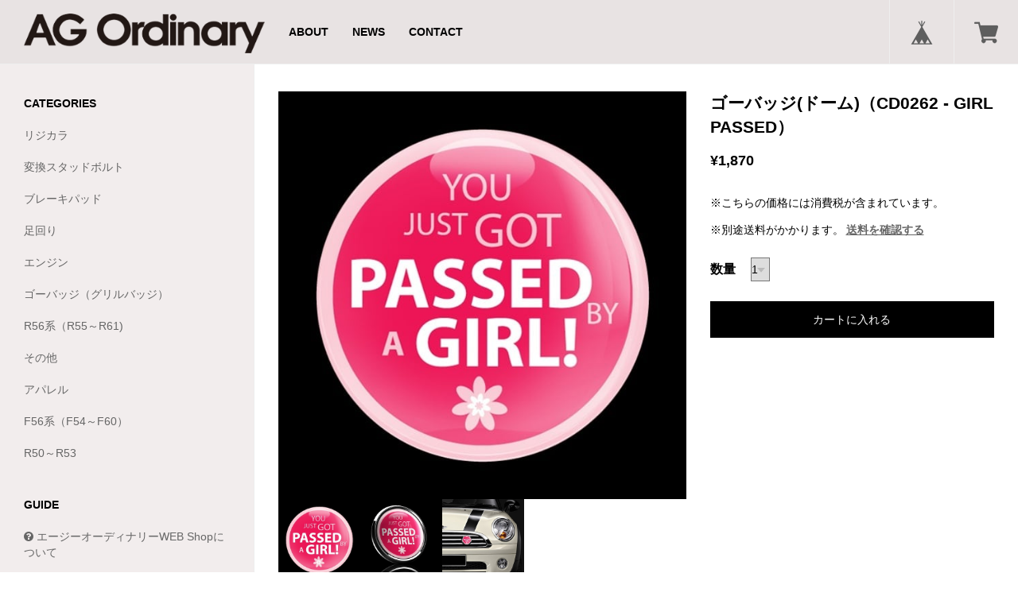

--- FILE ---
content_type: text/html; charset=UTF-8
request_url: https://shop.ag-ordinary.jp/items/18730380
body_size: 42070
content:
<!DOCTYPE html>
<!--[if lt IE 7 ]><html class="ie ie6" lang="ja"> <![endif]-->
<!--[if IE 7 ]><html class="ie ie7" lang="ja"> <![endif]-->
<!--[if IE 8 ]><html class="ie ie8" lang="ja"> <![endif]-->
<!--[if (gte IE 9)|!(IE)]><!--><html lang="ja"> <!--<![endif]-->
<head>

<link rel="stylesheet" type="text/css" href="https://cf-baseassets.thebase.in/f91a73aa6ee484f18ff5e7d9c929d6ff/asset/shop/BASEshop-c04794395695aab12cc9.css"/>
		<meta charset="utf-8">
    <meta http-equiv="X-UA-Compatible" content="IE=edge, chrome=1">
    <meta name="viewport" content="width=device-width, initial-scale=1.0, maximum-scale=1.0, user-scalable=no">
	<meta name="copyright" content="BASE" />
	<title>ゴーバッジ(ドーム)（CD0262 - GIRL PASSED） | エージーオーディナリーWEB Shop</title>
	<link rel='icon' type='image/png' href='//static.thebase.in/favicon.png' />
<link rel='apple-touch-icon' sizes='180x180' href='//static.thebase.in/apple-touch-icon.png' />
<link rel='apple-touch-icon-precomposed' href='//static.thebase.in/apple-touch-icon.png' />

	<script src='/js/jquery-1.8.2.min.js'></script>

	<meta name="BASE-Theme-Name" content="PORTAL">
	<meta name="BASE-Theme-Version" content="15">

	
		<meta name="description" content="直径3インチ(76mm)の円型のバッジ。表面は保護クリアーコートされ紫外線保護・耐候性もあります。専用のホルダーに入れて固定します。なお、裏面がマグネットになっていますので、そのままボディーに貼り付ける事も出来ますが、長期間にわたって貼り付けたままの状態にはしないで下さい。★AGO店舗在庫と共有しておりますため、店舗で売り切れの際は商品をご用意できない場合がございます。商品がご用意できなかった場合は別途ご連絡をいたします。予めご了承ください。" />

<meta property="fb:app_id" content="350947278320210" />
<meta property="og:description" content="直径3インチ(76mm)の円型のバッジ。表面は保護クリアーコートされ紫外線保護・耐候性もあります。専用のホルダーに入れて固定します。なお、裏面がマグネットになっていますので、そのままボディーに貼り付ける事も出来ますが、長期間にわたって貼り付けたままの状態にはしないで下さい。★AGO店舗在庫と共有しておりますため、店舗で売り切れの際は商品をご用意できない場合がございます。商品がご用意できなかった場合は別途ご連絡をいたします。予めご了承ください。" />
<meta property="og:title" content="ゴーバッジ(ドーム)（CD0262 - GIRL PASSED） | エージーオーディナリーWEB Shop powered by BASE" />
<meta property="og:image" content="https://baseec-img-mng.akamaized.net/images/item/origin/7713726b03b34432ed939bf0973d7e1c.jpg?imformat=generic&q=90&im=Resize,width=1200,type=normal" />
<meta property="og:url" content="https://shop.ag-ordinary.jp/items/18730380" />
<meta property="og:site_name" content="エージーオーディナリーWEB Shop" />
<meta property="og:type" content="product" />

<meta property="product:price:amount" content="1870" />
<meta property="product:price:currency" content="JPY" />
<meta property="product:product_link" content="https://shop.ag-ordinary.jp/items/18730380" />

<meta name="twitter:card" content="summary_large_image" />
		<meta name="twitter:site" content="@BASEec" />
	<meta name="twitter:url" content="https://shop.ag-ordinary.jp/items/18730380" />
<meta name="twitter:title" content="ゴーバッジ(ドーム)（CD0262 - GIRL PASSED） | エージーオーディナリーWEB Shop" />
<meta name="twitter:description" content="直径3インチ(76mm)の円型のバッジ。表面は保護クリアーコートされ紫外線保護・耐候性もあります。専用のホルダーに入れて固定します。なお、裏面がマグネットになっていますので、そのままボディーに貼り付ける事も出来ますが、長期間にわたって貼り付けたままの状態にはしないで下さい。★AGO店舗在庫と共有しておりますため、店舗で売り切れの際は商品をご用意できない場合がございます。商品がご用意できなかった場合は別途ご連絡をいたします。予めご了承ください。" />
<meta name="twitter:image" content="https://baseec-img-mng.akamaized.net/images/item/origin/7713726b03b34432ed939bf0973d7e1c.jpg?imformat=generic&q=90&im=Resize,width=1200,type=normal" />

	
	
	
	    
        
    <!--[if IE]>
	<script src="https://html5shiv.googlecode.com/svn/trunk/html5.js"></script>
	<![endif]-->
	<!--[if lt IE 8 ]>
	<script src="https://ajax.googleapis.com/ajax/libs/chrome-frame/1/CFInstall.min.js"></script>
	<script>window.attachEvent('onload', function(){CFInstall.check({mode:'overlay'});});</script>
	<![endif]-->
    
    <link href="//basefile.s3.amazonaws.com/couzip/56bd4ec46a70d/bootstrap.min.css" rel="stylesheet">
    <link href="//maxcdn.bootstrapcdn.com/font-awesome/4.5.0/css/font-awesome.min.css" rel="stylesheet" crossorigin="anonymous">
    <link href="//basefile.s3.amazonaws.com/couzip/56bd9bc1e48ee/plugins.css" rel="stylesheet">
    
    <link href='//fonts.googleapis.com/css?family=Lato|Lato|Lato' rel='stylesheet' type='text/css'>
    
    <style type="text/css">
		html, body {
			height: 100%;
			margin: 0;
			padding: 0;
		}
		body {
			/*font-family: "Open Sans",sans-serif;*/
			font-family:"Hiragino Kaku Gothic ProN", Meiryo, sans-serif;
			-webkit-font-smoothing: antialiased;
		}
		a{
			outline:none;
		}
		a:hover, a:focus{
			text-decoration:none;
		}
		a img{
			outline:none;
		}
		img{
			outline:none;
		}
		hr{
			margin:15px 0;
			border-color: #eeeeee -moz-use-text-color -moz-use-text-color;
		}
		.fb-like iframe {
				z-index: 9999;
		}
		.fb-like iframe, .item-facebook-like iframe {
			max-width: none !important;
		}
		/*
		Header
		*/
		.bm_header{
			text-align:center;
			position:fixed;
			z-index:999;
			top:0;
			left:0;
			right:0;
			width:100%;
			overflow:hidden;
			background-color:#e8e3e3;
			border-bottom: 1px solid #eeeeee;
		}
		@media (min-width: 768px){
			.bm_header{
				text-align:left;
				position:absolute;
			}
		}
		.bm_header a{
			height: 50px;
			line-height: 50px;
		}
		@media (min-width: 768px){
			.bm_header a{
				height: 80px;
				line-height: 80px;
			}
		}
		.bm_header a, .bm_header a:hover, .bm_header a:focus{
			color:#000;
		}
		.bm_header a:hover, .bm_header a:focus{
			opacity:0.9;
		}
		
		.bm_toggle{
			outline:none;
			cursor: pointer;
			background-color: transparent;
			background-image: none;
			border:none;
			height: 50px;
			line-height: 50px;
			display:block;
			padding: 9px 10px;
			margin-left:5px;
			position:absolute;
		}
		@media (min-width: 768px){
			.bm_toggle{
				display:none;
			}
		}
		.bm_icon_bar{
			display: block;
    			height: 2px;
			-webkit-transition: all 0.2s ease 0s;
			transition: all 0.2s ease 0s;
    			width: 22px;
			border-radius: 1px;
			background-color:#000;
		}
		.bm_toggle .bm_icon_bar + .bm_icon_bar{
			margin-top: 4px;
		}
		
		.bm_icon_bar_top{
			transform: rotate(0);
			-webkit-transform: rotate(0);
		}
		.bm_icon_bar_middle{
			opacity: 1;
		}
		.bm_icon_bar_bottom{
			 transform: rotate(0);
			 -webkit-transform: rotate(0);
		}
		
		.bm_logo{
			display:block;
			font-weight:bold;
			margin:0 50px;
			white-space: nowrap;
			overflow: hidden;
			text-overflow: ellipsis;
		}
		@media (min-width: 768px){
			.bm_logo{
				padding:0;
				float: left;
				font-size:20px;
				margin:0 15px 0 30px;
			}
		}
		.bm_base_logo .bm_logo{
			margin-right:84px;
		}
		@media (min-width: 768px){
			.bm_base_logo .bm_logo{
				margin-right:15px;
			}
		}
		.bm_logo .logoText{
			font-size: 24px;
		}
		@media (min-width: 768px){
			.bm_logo .logoText{
				font-size: 28px;
			}
		}
		.bm_logo img{
			max-height:30px;
			width:auto;
		}
		@media (min-width: 768px){
			.bm_logo img{
				max-height:50px;
			}
		}
		.bm_header_nav{
			margin:0;
			padding:0;
			float:left;
			display:none;
		}
		@media (min-width: 768px){
			.bm_header_nav{
				display:block;
			}
		}
		.bm_header_nav ul{
			margin:0;
			padding:0;
			list-style:none;
		}
		.bm_header_nav ul li{
			float:left;
		}
		.bm_header_nav ul li a{
			display:block;
			padding:0 15px;
			font-weight:bold;
			font-size:16px;
		}
		.bm_header_nav ul li a:hover, .bm_header_nav ul li a:focus{
			opacity:0.8;
		}
		/*
		BASE Menu
		*/
		#baseMenu{
			position:absolute;
			top:0;
			right:0;
			margin:0;
		}
		
		#baseMenu ul{
			margin:0;
			padding:0;
			list-style:none;
		}
		#baseMenu ul li{
			float:left;
		}
		#baseMenu ul li a {
			display:block;
			padding:0 15px;
			border-left:1px solid #eeeeee;
		}
		@media (min-width: 414px){
			#baseMenu ul li a {
				padding:0 15px;
			}
		}
		@media (min-width: 768px){
			#baseMenu ul li a {
				padding:0 25px;
			}
		}
		.bm_base_logo #baseMenu ul li a {
			padding:0 12px;
		}
		@media (min-width: 414px){
			.bm_base_logo #baseMenu ul li a {
				padding:0 15px;
			}
		}
		@media (min-width: 768px){
			.bm_base_logo #baseMenu ul li a {
				padding:0 25px;
			}
		}
		
		#baseMenu ul li a img{
			width:20px !important;
			height:20px !important;
		}
		@media (min-width: 414px){
			#baseMenu ul li a img{
				width:20px !important;
				height:20px !important;
			}
		}
		@media (min-width: 768px){
			#baseMenu ul li a img{
				width:30px !important;
				height:30px !important;
			}
		}
		.bm_base_logo #baseMenu ul li a img{
			width:17px !important;
			height:17px !important;
		}
		@media (min-width: 414px){
			.bm_base_logo #baseMenu ul li a img{
				width:20px !important;
				height:20px !important;
			}
		}
		@media (min-width: 768px){
			.bm_base_logo #baseMenu ul li a img{
				width:30px !important;
				height:30px !important;
			}
		}
		
		/*Layout*/
		body{
			padding-top:50px;
		}
		@media (min-width: 768px){
			body{
				padding-top:80px; /*For Header*/
			}
		}
		.bm_container{
			position:relative;
		}
		.bm_container > .row{
			min-height:100%;
			overflow:hidden;
		}
		#bm_sidebar, #bm_content{
			padding:0;
		}
		#bm_sidebar{
			/*For Open SideBar*/
			overflow-y: auto;
  			-webkit-overflow-scrolling: touch;
			position:fixed;
			top:0;
			bottom:0;
			border-right: 1px solid #eeeeee;
		}
		
			
		@media (max-width: 767px){
			#bm_sidebar{
				left:-300px;
				width:300px;
			}
    		}
			
		@media (max-width: 360px){
			#bm_sidebar{
				left:-270px;
				width:270px;
			}
    		}

		
		@media (min-width: 768px){
			#bm_sidebar{
				left:0;
				position:relative;
				min-height:100%;
				padding-bottom:32767px;
				margin-bottom:-32767px;
				
			}
		}
		
		/*
		Common
		*/
		.badge{
			background-color: #777;
			border-radius: 10px;
			color: #fff;
			display: inline-block;
			font-size: 12px;
			font-weight: 700;
			line-height: 1;
			min-width: 10px;
			padding: 3px 7px;
			text-align: center;
			vertical-align: middle;
			white-space: nowrap;
		}
		
		.breadcrumb {
			display:none;
			background-color: rgba(0, 0, 0, 0.06);
			border-radius: 4px;
			list-style: outside none none;
			margin: 35px 30px 15px;
			padding: 8px 15px;
		}
		.breadcrumb > li {
			display: inline-block;
			color:#000;
		}
		.breadcrumb > li + li::before {
			content: "» ";
			padding: 0 5px;
		}
		.breadcrumb li a{
			color:#000;
		}
		.breadcrumb li a i.fa{
			padding:5px 10px;
		}
		
		#back-to-top {
			border-radius: 2px;
			bottom: 10px;
			color: #fff;

			position: fixed;
			right: 10px;
			text-align: center;
			z-index: 999;
			
			-webkit-transition: all 0.5s;
			transition: all 0.5s;
			opacity: 0;
		  
			color:#fff;
			background: #000;
			
			
		}
		#back-to-top i{
			height: 30px;
			line-height: 30px;
			width: 30px;
		}
		#back-to-top.fadein{
			opacity:1;
		}
		.label {
			display: inline;
			padding: .2em .6em .3em;
			font-size: 75%;
			font-weight: bold;
			line-height: 1;
			color: #ffffff;
			text-align: center;
			white-space: nowrap;
			vertical-align: baseline;
			border-radius: .25em;
		}
		a.label:hover,
		a.label:focus {
			color: #ffffff;
			text-decoration: none;
			cursor: pointer;
		}
		.label:empty {
			display: none;
		}
		.btn .label {
			position: relative;
			top: -1px;
		}
		.label-default {
			background-color: #777777;
		}
		.label-default[href]:hover,
		.label-default[href]:focus {
			background-color: #5e5e5e;
		}
		.label-primary {
			background-color: #337ab7;
		}
		.label-primary[href]:hover,
		.label-primary[href]:focus {
			background-color: #286090;
		}
		.label-success {
			background-color: #5cb85c;
		}
		.label-success[href]:hover,
		.label-success[href]:focus {
			background-color: #449d44;
		}
		.label-info {
			background-color: #5bc0de;
		}
		.label-info[href]:hover,
		.label-info[href]:focus {
			background-color: #31b0d5;
		}
		.label-warning {
			background-color: #f0ad4e;
		}
		.label-warning[href]:hover,
		.label-warning[href]:focus {
			background-color: #ec971f;
		}
		.label-danger {
			background-color: #d9534f;
		}
		.label-danger[href]:hover,
		.label-danger[href]:focus {
			background-color: #c9302c;
		}
		
		#loading{
			text-align:center;
			width:100%;
			margin:30px 0;
			display:none;
		}
		
		/*
		Sidebar
		*/
		#bm_sidebar{
			font-size:14px;
			background-color:#f2eded;
		}
		#bm_sidebar a, #bm_sidebar a:hover, #bm_sidebar a:focus{
			color:#666666;
		}
		#bm_sidebar .bm_sidebar_content{
			padding:5px 30px 20px;
		}
		#bm_sidebar img{
			max-width:100%;
			height:auto;
		}
		#bm_sidebar h3{
			margin:35px 0 10px;
			font-size:16px;
			color:#000;
		}
		#bm_sidebar ul{
			list-style:none;
			margin:0;
			padding:0;
			margin:0 0 15px;
		}
		#bm_sidebar ul li{
			margin:0;
			padding:0;
		}
		#bm_sidebar ul li a{
			display:block;
			padding:10px 0;
			font-size:14px;
		}
		#bm_sidebar ul li a:hover, #bm_sidebar ul li a:focus{
			opacity:0.8;
		}
		.bm_category .badge{
			float:right;
			opacity:0.5;
		}
		.bm_sidebar_toggle{
			display:block;
		}
		@media (min-width: 768px){
			.bm_sidebar_toggle{
				display:none;
			}
		}
		.bm_lang{
			margin:35px 0 65px;
		}
		#i18 > div{
			display:inline-block;
		}
		#i18 > div.lang{ 
			margin-right:10px;
		}
		#i18 select {
			border: 1px solid #ccc;
			border-radius: 2px;
			cursor: pointer;
			font-size: 11px;
			line-height: 18px;
			min-width: inherit;
			padding: 5px 25px 5px 10px;
			vertical-align: middle;
		}
		
		#bm_search_form {
			margin: 25px 0 0;
			position: relative;
		}
		
		#bm_search_form input {
			margin: 0;
		}
		
		input#q {
			width: 100%;
			padding: 5px;
			z-index: 1;
			background-color: transparent;
			border-radius: 0;
			border: 1px solid #000;
		}
		
		input#search_submit {
			border-radius: 0;
			width: auto;
			position: absolute;
			right: 0;
			top: 0;
			bottom: 0;
			z-index: 2;
			font-family: FontAwesome;
			padding: 5px 10px;
			background-color: transparent;
			color:  #000;
			border: 1px solid #000;
		}
		
		
		/*
		Content
		*/
		.bm_content{
			color:#000;
		}
		.bm_content a{
			color:#666666;
		}
		.bm_content_wrapper{
			margin: 35px 15px 35px;
		}
		@media (min-width: 768px){
			.bm_content_wrapper{
				margin: 35px 30px 15px;
			}
		}
		
		.bm_content_wrapper > h2{
			font-size:22px;
		}
		
		.bm_item_detail_wrapper{
			margin: 0;
		}
		@media (min-width: 992px){
			.bm_item_detail_wrapper{
				margin: 35px 30px 15px;
			}
		}
		
		.bm_content_cover{
			margin:0;
		}
		.bm_content_cover img{
			width:100%;
			height:auto;
		}
		
		.bm_auto_link iframe{
			width:100%;
			margin:15px 0;
		}
		.bm_auto_link img{
			max-width:100%;
			height:auto;
			margin:15px 0;
		}
		
		/*
		SideBar Blog
		*/
		ul#bm_sidebar_blog_list{
			margin:0;
			padding:0;
		}
		ul#bm_sidebar_blog_list li{
			overflow:hidden;
			margin-bottom:10px;
		}
		ul#bm_sidebar_blog_list li.more_{
			margin-bottom:0;
		}
		ul#bm_sidebar_blog_list li.more_ a{
			font-size:12px;
			text-align:right;
			display:block;
			padding:0;
			line-height:44px;
		}
		ul#bm_sidebar_blog_list li._hasimage{
		}
		ul#bm_sidebar_blog_list li span{
			display:block;
		}
		ul#bm_sidebar_blog_list li span._text{
			line-height:1.4em;
			font-size:12px;
		}
		ul#bm_sidebar_blog_list li span._date{
			font-size:11px;
			margin-bottom:5px;
			opacity:0.8;
		}
		ul#bm_sidebar_blog_list li._hasimage figure{
			width:30%;
			height:50px;
			float:left;
			background-size:cover;
			background-position:center center;
			background-repeat:no-repeat;
		}
		ul#bm_sidebar_blog_list li._hasimage ._date, #bm_sidebar_blog_list li._hasimage ._text{
			width:70%;
			padding:0 0 0 10px;
			float:right;
		}
		
		/*
		HOME BLog
		*/
		#bm_blog_container{
			opacity:0;
			min-height:300px;
			-webkit-transition: all 1s;
			transition: all 1s;
		}
		.bm_blog_slider{
			margin:0;
			padding:0;
		}
		.bm_blog_slider img{
			width: 100%;
			height: auto;
		}
		.bm_blog_slider .slick-slide{
			position:relative;		
		}
		.bm_blog_slider .slick-slide a{
			display:block;
			height:100%;
			background-repeat:no-repeat;
			background-size:cover;
			background-position:center center;
			position:relative;
			color:#fff;
		}
		.bm_blog_slider_image{
			display:block;
		}
		.bm_blog_slider_image img{
			width:100%;
			height:auto;
		}
		.bm_blog_slider_inner{
			opacity:0;
			filter:alpha(opacity=0);
			position:absolute;
			height:100%;
			width:100%;
			top:0;
			overflow:hidden;
		}
		.bm_blog_slider_bg{
			position:absolute;
			z-index:1;
			width:100%;
			height:100%;
			top:0;
			left:0;
			right:0;
			bottom:0;
			opacity:0.8;
			filter:alpha(opacity=80);
			background-color:#000;
		}
		.bm_blog_slider_date{
			color:#fff;
			text-align:center;
			padding: 4px 8px;
			font-size:16px;
			position:relative;
			z-index:2;
			border:2px solid #fff;
			float:left;
			margin:30px 15px 15px 30px;
		}
		.bm_blog_slider_date .year{
			font-size:16px;
			text-align:center;
			display:block;
		}
		.bm_blog_slider_title{
			color:#fff;
			position:relative;
			z-index:3;
			float:left;
			margin:30px 0 15px;
			word-wrap: break-word;
			width:65%;
			font-size:18px;
		}
		@media (min-width: 768px){
			.bm_blog_slider_title{
				font-size:24px;
				width:70%;
			}
		}
		.bm_blog_slider .slick-slide a:hover, .bm_blog_slider .slick-slide a:focus{
			opacity:1;
		}
		.bm_blog_slider .slick-slide a:hover .bm_blog_slider_inner, .bm_blog_slider .slick-slide a:focus .bm_blog_slider_inner{
			opacity:1.0;
    			filter:alpha(opacity=100);
			-webkit-transition: all 0.2s ease-in-out;
			transition: all 0.2s ease-in-out;
		}
		
		.main #about > .blog_inner{
			border-bottom:none !important;
			padding: 0 0 30px !important;
		}
		.main #about > .blog_inner .blog_contents{
			height:auto !important;
		}
		.main #about > .blog_inner .blog_contents .read_more{
			position:static !important;
		}
		.main #about .read_more a{
			display:inline-block;
			width:100%;
			line-height:44px;
			text-align:center;
			margin-bottom:15px;
			color:#fff !important;
			background-color:#000 !important;
		}
		.main #about.blogListMain .blog_title{
			margin-bottom:15px !important;
		}
		.main #about.blogListMain .blog_publish{
			margin:0 0 30px !important;
		}
		.main #about.blogListMain .blog_publish .publish_date{
			padding:0;
			margin:0 !important;
		}
		.blog_head_image{
			margin-bottom:15px;
		}
		.main #about .social ul{
			list-style:none;
			margin:0;
			padding:0;
		}
		.main #about .social ul li a{
			display:inline-block;
			background-color:#fff;
			border-radius:2px;
		}
		.main #about.blogDetail .blog_title{
			margin:0 0 15px !important;
		}
		.main #about.blogDetail .blog_publish{
			margin:0 0 30px !important;
		}
		#about .publish_date{
			margin:0 !important;
		}
		.paginate-wrp{
			margin-top:0 !important;
		}
		
		.bm_blog_back_link{
			display:block;
			line-height:44px;
			margin:0 0 30px;
		}
		
		.bm_blog_back_link  i.fa{
			margin-right:10px;
		}
	
	
		/*
		Item
		*/
		
		#bm_items{
			padding:10px 20px 10px;
		}
		@media (min-width: 414px){
			#bm_items{
				padding:15px 30px 15px;
			}
		}
		
		@media (min-width: 414px) and (max-width: 768px)
		{
			.col-sm-6{
				width:50%;
				float:left;
			}
		}
		
		#bm_category_title{
			margin:35px 35px 0;
			font-size:22px;
		}
		
		
		
		.bm_item{
			transform-style: preserve-3d;
   			transition: all 100ms ease-out 0s;
			-webkit-transform-style: preserve-3d;
			-webkit-transition: all 100ms ease-out 0s;
			padding:15px 15px;
		}
		
		@media (max-width: 767px){
			.col-custom-2{
				width:50%;
				float:left;
			}
		}
		@media (max-width: 413px){
			.col-custom-2{
				padding:5px;
			}
		}
		
		img.bm_item_image{
			width:100%;
			height:auto;
		}
		.bm_item figure{
			position:relative;
		}
		.bm_item a{
			height:100%;
			display:block;
			color:#000;
		}
		#bm_content .bm_item a{
			color:#000;
		}
		.bm_item_info{
			padding:0;
			transition: all 100ms ease-out 0s;
			-webkit-transition: all 100ms ease-out 0s;
			overflow:hidden;
		}
		.bm_item_name{
			padding:15px 15px 5px;
			margin:0;
		}
		
		.bm_item_price{
			padding:0 15px 15px;
			font-weight:bold;
			text-align:right;
			margin:0;
			font-size:15px;
		}
		.bm_soldout{
			display:block;
			color:#c42929;
			letter-spacing:1px;
			font-size:11px;
		}
		.bm_noitem_label{
			text-decoration:line-through;
		}
		.bm_download{
			margin-top:0;
			margin-bottom:15px;
			font-weight:300;
		}
		.bm_noitems{
			text-align:center;
			padding:60px;
		}
		
		@media (min-width: 768px){
			.bm_item:hover, .bm_item:focus{
				padding:5px;
				transition: all 100ms ease-out 0s;
				-webkit-transition: all 100ms ease-out 0s;
			}
			.bm_item:hover a, .bm_item:focus a{
				box-shadow: 0 5px 31px -1px rgba(0, 0, 0, 0.15);
			}
			.bm_item:hover .bm_item_info, .bm_item:focus .bm_item_info{
				padding:0 10px;
				transition: all 100ms ease-out 0s;
				-webkit-transition: all 100ms ease-out 0s;
			}
		}
		
		/*
		Item Detail
		*/
		
		#bm_item_images{
			margin-bottom:30px;
			position:relative;
		}
		#bm_cart, #bm_item_detail{
			margin:0 15px 30px;
		}
		@media (min-width: 414px){
			#bm_cart, #bm_item_detail{
				margin:0 30px 15px;
			}
		}
		@media (min-width: 992px){
			#bm_cart, #bm_item_detail{
				margin:0 0 30px;
			}
		}
		#bm_item_detail > p{
			margin-top:0;
			margin-bottom:30px;
		}
		#bm_item_main_image{
			margin-bottom:0;
		}
		#bm_item_main_image img{
			outline:none;
		}
		#bm_item_thumbs img{
			cursor:pointer;
			outline:none;
		}	
		#bm_cart .bm_item_name{
			padding:0;
			margin-bottom:15px;
		}
		#bm_cart .bm_item_price{
			font-size:18px;
			text-align:left;
			padding:0;
			margin-bottom:30px;
		}
		
		#itemAttention, #itemSelect{
			margin-bottom:15px;
		}
		
		#itemSelect label{
			font-size:16px;
			font-weight:bold;
			margin-right:15px;
		}
		#itemSelect > div{
			line-height:50px;
		}
		
		.bm_purchase_btn{
			border:none;
			display:block;
			margin-bottom:30px;
			width:100%;
			line-height:44px;
			text-align:center;
			background-color:#000;
			color:#fff;
		}
		
		.bm_item_detail_content{
			margin-bottom:30px;
		}
		
		
		.bm_report_btn{
			clear:both;
		}
		.bm_report_btn .irContainer{
			position:fixed !important;
			top:50% !important;
			left:50% !important;
			transform:translate(-50%, -50%);
			-webkit-transform: translate(-50%, -50%);
			margin:0 !important;
		}
		.bm_report_btn a, #openIllegalReport{
			opacity:0.8;
			border-radius: 2px;
			display:inline-block;
			padding:2px 5px;
			border:1px solid #666666;
			color:#666666;
		}
		
		.bm_social_btns{	
			width:100%;
			padding:0;
			margin:0 0 15px;
			list-style:none;
			
			display:none;
		}
		.bm_social_btns:after{
			content:'';
			display:block;
			clear:both;
		}
		.bm_social_btns .twitter, .bm_social_btns .facebook, .bm_social_btns .widget{
			float:left;
			margin-right:10px;
			height:30px;
		}
		.bm_social_btns #widget{
			margin-right:0;
			margin-left:0 !important;
			float:left !important;
			margin-bottom:15px;
		}
		
		.snsposition0 .bm_social_btns.position0{
			display:block;
		}
		.snsposition1 .bm_social_btns.position1{
			display:block;
		}
		.snsposition2 .bm_social_btns.position2{
			display:block;
		}
		
		@media (min-width: 992px){
			#bm_cart.bm_cart_fixed{
				position:fixed;
				top:35px;
				width:27.96%;
				z-index:1;
			}
		}
		#bm_item_common_image{
			margin-bottom:15px;
		}
		#bm_item_common_image img{
			max-width:100%;
			height:auto;
		}
		
		/*#bm_item_detail{
			position:relative;
			z-index:1;
		}*/
		.bm_contentssocial_btns{
			padding-top:15px;
			border-top:1px solid #eeeeee;
		}
		
		#openIllegalReport:hover, #openIllegalReport:focus{
			opacity:1;
		}
		
		/*
		Review
		*/
		.bm_review_container{
			margin-bottom:30px;
		}
		
		#bm_review{
			padding-top:15px;
			border-top:1px solid #eeeeee;
		}
		
		#bm_review_input_link{
			display:inline-block;
			line-height:44px;
			margin-bottom:30px;
			padding:0 30px;
			color:#fff;
			background-color:#000;
		}
		
		#bm_review_title{
			font-size:16px;
			font-weight:bold;
			margin:0 0 15px;
		}
		
		#bm_review_lists{
			margin-bottom:15px;
			overflow:hidden;
		}
		#bm_review_none{
			padding-bottom:30px;
		}
		#bm_review_more{
			padding-bottom:15px;
		}
		.bm_review{
			margin-bottom:30px;
		}
		.bm_review .bm_review_title{
			font-size:16px;
			font-weight:bold;
			margin-bottom:5px;
		}
		.bm_review .bm_review_info{
			margin-bottom:5px;
			line-height:24px;
			width:100%;
			font-size:14px;
		}
		.bm_review .bm_review_info ._star{
			margin-right:10px;
			display:inline-block;
		}
		.bm_review .bm_review_info ._star i{
			color:#fd9317;
		}
		.bm_review .bm_review_info ._star i._gray{
			color:#cccccc;
			opacity:0.8;
		}
		.bm_review .bm_review_info ._name, .bm_review .bm_review_info ._date{
			font-size:14px;
			display:inline-block;
		}
		.bm_review .bm_review_body{
			margin-bottom:15px;
			font-size:12px;
			opacity:0.9;
		}
		
		
		#bm_review_post, #bm_review_post_overlay{
			position:fixed;
			display:none;
		}
		#bm_review_post_overlay{
			z-index:1000;
			top:0;
			left:0;
			right:0;
			width:100%;
			height:100%;
			background-color:#000;
			opacity:0.2;
		}
		#bm_review_post{
			z-index:1001;
			top:0;
			left:0;
			right:0;
			width:100%;
			height:100%;
			overflow:auto;
			-webkit-overflow-scrolling:touch;
			background-color:#fff;
		}
		@media (min-width: 414px){
			#bm_review_post{
				width:414px;
				height:auto;
				transform:translate(-50%, -50%);
				-webkit-transform: translate(-50%, -50%);
				top:50%;
				left:50%;
				overflow:hidden;
				border-radius:4px;
				box-shadow: 0 5px 31px -1px rgba(0, 0, 0, 0.15);
			}
		}
		#bm_review_post_thumb{
			background-position:center top;
			background-repeat:no-repeat;
			background-size:cover;
			height:220px;
		}
		@media (min-width: 414px){
			#bm_review_post_thumb{
				height:60px;
				width:60px;
				float:left;
				margin:15px;
				border-radius:4px;
				overflow:hidden;
			}
		}
		#bm_review_post_name{
			padding:10px 15px 5px;
			font-weight:bold;
		}
		@media (min-width: 414px){
			#bm_review_post_name{
				float:right;
				width:324px;
				padding:15px 15px 15px 0;
			}
		}
		#bm_review_post._input #bm_review_post_form{
			display:block;
		}
		#bm_review_post._thanks #bm_review_post_form{
			display:none;
		}
		#bm_review_post_form form{
			margin:0;
			padding:0;
		}
		#bm_review_post_form .txt_fld {
			border-bottom: 1px solid #eee;
			padding: 10px 15px 15px;
			position: relative;
			text-align: right;
			overflow:hidden;
		}
		@media (min-width: 414px){
			#bm_review_post_form .txt_fld {
				padding: 10px 15px 0;
			}
		}
		#bm_review_post_form .txt_fld label {
			color: #222;
			display: block;
			float: left;
			font-size: 11px;
			padding-bottom: 10px;
			text-align: left;
			width:100%;
		}
		@media (min-width: 414px){
			#bm_review_post_form .txt_fld label {
				padding-top: 8px;
				padding-bottom: 0;
				width: 30%;
			}
		}
		#bm_review_post_form .txt_fld input, #bm_review_post_form .txt_fld textarea, #bm_review_post_form .txt_fld select {
			background: #f7f7f7 none repeat scroll 0 0;
			border-color: #ccc #e7e6e6 #e7e6e6 #ccc;
			border-radius: 4px;
			border-style: solid;
			border-width: 1px;
			color: #222;
			font-family: "Helvetica Neue";
			outline: medium none;
			width: 100%;
		}
		@media (min-width: 414px){
			#bm_review_post_form .txt_fld input, #bm_review_post_form .txt_fld textarea,  #bm_review_post_form .txt_fld select {
				width: 70%;
			}
		}
		
		#bm_review_post_form .txt_fld input:focus, #bm_review_post_form .txt_fld textarea:focus, #bm_review_post_form .txt_fld select:focus {
			background-color: #faf9dc;
		}
		
		#bm_review_post_form .txt_fld input.error, #bm_review_post_form .txt_fld textarea.error{
			border:1px solid #e72d2d;
			background-color:#fecbcb;
			margin-bottom:5px;
		}
		#bm_review_post_form .txt_fld label.error{
			
			color:#e72d2d;
			padding:0 0 5px;
		}
		@media (min-width: 414px){
			#bm_review_post_form .txt_fld label.error{
				float:right;
				width:55%;
			}
		}
		#bm_review_post_form, #bm_review_post_thanks{
			clear:both;
		}
		#bm_review_post_thanks{
			padding:0 15px 15px;
		}
		#bm_review_post._input #bm_review_post_thanks{
			display:none;
		}
		#bm_review_post._thanks #bm_review_post_thanks{
			display:block;
		}
		
		#bm_review_post._input #bm_review_post_btns ._close{
			display:none;
		}
		#bm_review_post._input #bm_review_post_btns ._cancel, #bm_review_post._input #bm_review_post_btns ._send{
			display:inline-block;
		}
		#bm_review_post._thanks #bm_review_post_btns ._close{
			display:inline-block;
		}
		#bm_review_post._thanks #bm_review_post_btns ._cancel, #bm_review_post._thanks #bm_review_post_btns ._send{
			display:none;
		}
		#bm_review_post_btns{
			padding:0;
			margin:0;
			list-style:none;
			overflow:hidden;
		}
		#bm_review_post_btns li{
			float:left;
			margin-bottom:15px;
		}
		@media (min-width: 414px){
			#bm_review_post_btns li{
				margin-bottom:0;
			}
		}
		
		#bm_review_post_btns a{
			display:block;
			text-align:center;
			line-height:44px;
			height:44px;
			color:#fff;
		}
		#bm_review_post_btns ._send a{
			background-color:#2462b9;
		}
		#bm_review_post_btns ._cancel a{
			background-color:#f0ad4e;
		}
		#bm_review_post_btns ._close a{
			background-color:#5cb85c;
		}
		#bm_review_post_btns ._send, #bm_review_post_btns ._cancel{
			width:100%;
		}
		@media (min-width: 414px){
			#bm_review_post_btns ._send, #bm_review_post_btns ._cancel{
				width:50%;
			}
		}
		#bm_review_post_btns ._close{
			width:100%;
		}
		
		#bm_review_post_loading{
			display:none;
			position:fixed;
			top:0;
			left:0;
			right:0;
			bottom:0;
			width:100%;
			height:100%;
			background-color:rgba(255, 255, 255, 0.7);
		}
		@media (min-width: 414px){
			#bm_review_post_loading{
				position:absolute;
			}
		}
		#bm_review_post_loading img{
			position:absolute;
			width:200px;
			height:auto;
			left:50%;
			top:50%;
			transform:translate(-50%, -50%);
			-webkit-transform: translate(-50%, -50%);
		}
		
		#bm_review_post._loading #bm_review_post_loading{
			display:block;
		}
		
		#bm_review_cupon{
			display:none;
			background-color:#eeeeee;
		}
		#bm_review_post._thanks #bm_review_cupon{
			display:block;
		}
		#bm_review_cupon ._title{
			font-size:16px;
			text-align:center;
			display:block;
			padding:10px;
			font-weight:bold;
			color:#000;
		}
		#bm_review_cupon input._code{
			width:80%;
			display:block;
			padding:5px;
			margin:0 auto;
			border:1px solid #0574f2;
			background-color:#d7e5f4;
			color:#1364bf;
			font-weight:bold;
		}
		#bm_review_cupon ._txt{
			text-align:center;
			padding:10px 10px 15px;
			font-size:11px;
			margin:0;
		}
		
		/*
		Contact
		*/
		.inquirySection{
			color:#000;
		}
		.inquirySection h1{
			margin-top:0;
			text-transform: uppercase;
			font-size:22px;
		}
		.inquirySection dl dt {
			margin-bottom: 10px;
		}
		.inquirySection dl dd {
			margin-bottom: 20px;
			margin-left:0;
		}
		.inquirySection dl dd input, .inquirySection dl dd textarea{
			border: 1px solid #c4c4c4;
			border-radius: 5px;
			padding: 10px;
			width: 100%;
		}
		.inquirySection dl dt span {
			color: #ee6b7b;
			margin-left: 10px;
			vertical-align: baseline;
		}
		.inquirySection .control-panel{
			padding-top:10px;
			margin-bottom:15px;
		}
		.inquirySection .control-panel input#buttonLeave{
			width: 100%;
			background-color: #000;
			color: #fff;
			cursor: pointer;
			display: block;
			letter-spacing: 2px;
			line-height: 1;
			outline: 0 none;
			padding: 10px 0;
			text-align: center;
			text-decoration: none;
			transition-duration: 0.3s;
			border:none;
		}
		
		/*
		privacy / row
		*/
		#law > h2, #privacy > h2{
			margin-top:0;
			margin-bottom:30px;
		}
		
		/*
		Footer
		*/
		#bm_footer{
			padding:18px 30px;
			color:#000;
			background-color:#eeeeee;
			border-top:1px solid #eeeeee;
		}
		#bm_footer.fixed{
			
		}
		#bm_footer a{
			color:#000;
		}
		address{
			text-align:center;
			font-size:11px;
			font-style:normal;
			
		}
		@media (min-width: 768px){
			address{
				text-align:left;
			}
		}
		/*
		Close
		*/
		.bm_notpubic_shop{
			text-align:center;
			z-index:2000;
			height: 100%;
			left: 0;
			position: fixed;
			top: 0;
			width: 100%;
			color:#000;
		}
		.bm_notpubic_shop h2{
			width:100%;
			text-align:center;
			position:absolute;
			top:40%;
		}
		
		/*
		 Slick
		 */
		.slick-prev,
		.slick-next
		{
			text-align:center;
			font-size:30px;
			position: absolute;
			top: 50%;
			display: block;
			width: 40px;
			height: 40px;
			line-height: 40px;
			padding: 0;
			cursor: pointer;
			border: none;
			outline: none;
			background: transparent;
			color:#666666;
		}
		.slick-prev:hover, .slick-prev:focus,
		.slick-next:hover, .slick-next:focus{
			color:#666666;
		}
		.slick-next{
			right:0;
		}
		.slick-prev{
			left:0;
			z-index:100;
		}
		.slick-next:before, .slick-prev:before{
			content:'';
		}
		.slick-dots{
			bottom:0;
		}
		.slick-dots li button:before{
			font-family:inherit;
			font-size:14px;
			content:'';
			width:10px;
			height:10px;
			border-radius:50%;
			left:5px;
			background-color:#666666;
		}
		
		/*
		Animation
		*/
		
		#bm_container{
			overflow:auto;
			
		}
		@media (min-width: 768px){
			#bm_container{
				overflow:visible;
			}
		}
		
		#bm_header, #bm_content, #bm_sidebar, #bm_footer{
			transition-duration: 0.5s;
			transition-property: transform;
			transition-timing-function: cubic-bezier(0.645, 0.045, 0.355, 1);
			-webkit-transition-property: transform;
			-webkit-transition-duration:0.5s;
			-webkit-transition-timing-function:cubic-bezier(0.645, 0.045, 0.355, 1);
		}
		body.bm_menu_open #bm_header,
		body.bm_menu_open #bm_content,
		body.bm_menu_open #bm_sidebar,
		body.bm_menu_open #bm_footer{
			transform: translate3d(300px, 0px, 0px);
			transition-duration: 0.5s;
			transition-property: transform;
			transition-timing-function: cubic-bezier(0.645, 0.045, 0.355, 1);
			-webkit-transform:translate3d(300px,0px,0px);
			-webkit-transition-property: transform;
			-webkit-transition-duration:0.5s;
			-webkit-transition-timing-function:cubic-bezier(0.645, 0.045, 0.355, 1);
		}
		@media (max-width: 360px){
			body.bm_menu_open #bm_header,
			body.bm_menu_open #bm_content,
			body.bm_menu_open #bm_sidebar,
			body.bm_menu_open #bm_footer{
				transform: translate3d(270px, 0px, 0px);
				-webkit-transform:translate3d(270px,0px,0px);
			}
		}
		@media (min-width: 768px){
			body.bm_menu_open #bm_header,
			body.bm_menu_open #bm_content,
			body.bm_menu_open #bm_sidebar,
			body.bm_menu_open #bm_footer{
				transform: translate3d(0px, 0px, 0px);
				transition-duration: 0s;
				-webkit-transform:translate3d(0px,0px,0px);
				-webkit-transition-duration:0s;
			}
		}
		body.bm_menu_open #back-to-top{
			display:none;
		}
		@media (min-width: 768px){
			body.bm_menu_open #back-to-top{
				display:block;
			}
		}
		
		
		/*Header Animation*/
		body.bm_menu_open .bm_icon_bar_top{
			transform: rotate(45deg);
		  	transform-origin: 10% 10%;
			-webkit-transform: rotate(45deg);
		  	-webkit-transform-origin: 10% 10%;
		}
		body.bm_menu_open .bm_icon_bar_middle{
			opacity:0;
		}
		body.bm_menu_open .bm_icon_bar_bottom{
			transform: rotate(-45deg);
		  	transform-origin: 10% 90%;
			-webkit-transform: rotate(-45deg);
		  	-webkit-transform-origin: 10% 90%;
		}
		
		
		/*
		Fonts
		*/
		body.bm_fonts_logo-Lato .bm_logo .logoText{
			font-family: "Open Sans",sans-serif;
			font-size:20px;
		}
		@media (min-width: 768px){
			body.bm_fonts_logo-Lato .bm_logo .logoText{
				font-size:22px;
			}
		}
		body.bm_fonts_menu-Lato .bm_header_nav a, body.bm_fonts_title-Lato #bm_sidebar h3{
			font-family: "Open Sans",sans-serif;
			font-size:14px;
		}
		body.bm_fonts_title-Lato .bm_content_wrapper > h2,
		body.bm_fonts_title-Lato #bm_category_title,
		body.bm_fonts_title-Lato .inquirySection h1{
			font-family: "Open Sans",sans-serif;
			font-size:20px;
		}
		
		body.bm_fonts_logo-Quicksand .bm_logo .logoText,
		body.bm_fonts_menu-Quicksand .bm_header_nav a,
		body.bm_fonts_title-Quicksand #bm_sidebar h3,
		body.bm_fonts_title-Quicksand .bm_content_wrapper > h2,
		body.bm_fonts_title-Quicksand #bm_category_title,
		body.bm_fonts_title-Quicksand .inquirySection h1
		{
			font-family:"Quicksand";
		}
		body.bm_fonts_logo-Oswald .bm_logo .logoText,
		body.bm_fonts_menu-Oswald .bm_header_nav a,
		body.bm_fonts_title-Oswald #bm_sidebar h3,
		body.bm_fonts_title-Oswald .bm_content_wrapper > h2,
		body.bm_fonts_title-Oswald #bm_category_title,
		body.bm_fonts_title-Oswald .inquirySection h1{
			font-family:"Oswald";
		}
		body.bm_fonts_logo-BenchNine .bm_logo .logoText,
		body.bm_fonts_menu-BenchNine .bm_header_nav a,
		body.bm_fonts_title-BenchNine #bm_sidebar h3,
		body.bm_fonts_title-BenchNine .bm_content_wrapper > h2,
		body.bm_fonts_title-BenchNine #bm_category_title,
		body.bm_fonts_title-BenchNine .inquirySection h1{
			font-family:"BenchNine";
		}
		body.bm_fonts_logo-Cookie .bm_logo .logoText,
		body.bm_fonts_menu-Cookie .bm_header_nav a,
		body.bm_fonts_title-Cookie #bm_sidebar h3,
		body.bm_fonts_title-Cookie .bm_content_wrapper > h2,
		body.bm_fonts_title-Cookie #bm_category_title,
		body.bm_fonts_title-Cookie .inquirySection h1{
			font-family:"Cookie";
		}
		body.bm_fonts_logo-Playball .bm_logo .logoText,
		body.bm_fonts_menu-Playball .bm_header_nav a,
		body.bm_fonts_title-Playball #bm_sidebar h3,
		body.bm_fonts_title-Playball .bm_content_wrapper > h2,
		body.bm_fonts_title-Playball #bm_category_title,
		body.bm_fonts_title-Playball .inquirySection h1{
			font-family:"Playball";
		}
		body.bm_fonts_logo-Pacifico .bm_logo .logoText,
		body.bm_fonts_menu-Pacifico .bm_header_nav a,
		body.bm_fonts_title-Pacifico #bm_sidebar h3,
		body.bm_fonts_title-Pacifico .bm_content_wrapper > h2,
		body.bm_fonts_title-Pacifico #bm_category_title,
		body.bm_fonts_title-Pacifico .inquirySection h1{
			font-family:"Pacifico";
		}
		body.bm_fonts_logo-Sacramento .bm_logo .logoText,
		body.bm_fonts_menu-Sacramento .bm_header_nav a,
		body.bm_fonts_title-Sacramento #bm_sidebar h3,
		body.bm_fonts_title-Sacramento .bm_content_wrapper > h2,
		body.bm_fonts_title-Sacramento #bm_category_title,
		body.bm_fonts_title-Sacramento .inquirySection h1{
			font-family:"Sacramento";
		}
		body.bm_fonts_logo-Allan .bm_logo .logoText,
		body.bm_fonts_menu-Allan .bm_header_nav a,
		body.bm_fonts_title-Allan #bm_sidebar h3,
		body.bm_fonts_title-Allan .bm_content_wrapper > h2,
		body.bm_fonts_title-Allan #bm_category_title,
		body.bm_fonts_title-Allan .inquirySection h1{
			font-family:"Allan";
		}
		body.bm_fonts_logo-Anton .bm_logo .logoText,
		body.bm_fonts_menu-Anton .bm_header_nav a,
		body.bm_fonts_title-Anton #bm_sidebar h3,
		body.bm_fonts_title-Anton .bm_content_wrapper > h2,
		body.bm_fonts_title-Anton #bm_category_title,
		body.bm_fonts_title-Anton .inquirySection h1{
			font-family:"Anton";
		}
		body.bm_fonts_logo-Boogaloo .bm_logo .logoText,
		body.bm_fonts_menu-Boogaloo .bm_header_nav a,
		body.bm_fonts_title-Boogaloo #bm_sidebar h3,
		body.bm_fonts_title-Boogaloo .bm_content_wrapper > h2,
		body.bm_fonts_title-Boogaloo #bm_category_title,
		body.bm_fonts_title-Boogaloo .inquirySection h1{
			font-family:"Boogaloo";
		}
		body.bm_fonts_logo-Lobster .bm_logo .logoText,
		body.bm_fonts_menu-Lobster .bm_header_nav a,
		body.bm_fonts_title-Lobster #bm_sidebar h3,
		body.bm_fonts_title-Lobster .bm_content_wrapper > h2,
		body.bm_fonts_title-Lobster #bm_category_title,
		body.bm_fonts_title-Lobster .inquirySection h1{
			font-family:"Lobster";
		}
		body.bm_fonts_logo-Bangers .bm_logo .logoText,
		body.bm_fonts_menu-Bangers .bm_header_nav a,
		body.bm_fonts_title-Bangers #bm_sidebar h3,
		body.bm_fonts_title-Bangers .bm_content_wrapper > h2,
		body.bm_fonts_title-Bangers #bm_category_title,
		body.bm_fonts_title-Bangers .inquirySection h1{
			font-family:"Bangers";
		}
		body.bm_fonts_logo-Ranchers .bm_logo .logoText,
		body.bm_fonts_menu-Ranchers .bm_header_nav a,
		body.bm_fonts_title-Ranchers #bm_sidebar h3,
		body.bm_fonts_title-Ranchers .bm_content_wrapper > h2,
		body.bm_fonts_title-Ranchers #bm_category_title,
		body.bm_fonts_title-Ranchers .inquirySection h1{
			font-family:"Ranchers";
		}
		body.bm_fonts_logo-Knewave .bm_logo .logoText,
		body.bm_fonts_menu-Knewave .bm_header_nav a,
		body.bm_fonts_title-Knewav #bm_sidebar h3,
		body.bm_fonts_title-Knewav .bm_content_wrapper > h2,
		body.bm_fonts_title-Knewav #bm_category_title,
		body.bm_fonts_title-Knewav .inquirySection h1{
			font-family:"Knewave";
		}
		body.bm_fonts_logo-Monoton .bm_logo .logoText,
		body.bm_fonts_menu-Monoton .bm_header_nav a,
		body.bm_fonts_title-Monoton #bm_sidebar h3,
		body.bm_fonts_title-Monoton .bm_content_wrapper > h2,
		body.bm_fonts_title-Monoton #bm_category_title,
		body.bm_fonts_title-Monoton .inquirySection h1{
			font-family:"Monoton";
		}
		body.bm_fonts_logo-Megrim .bm_logo .logoText,
		body.bm_fonts_menu-Megrim .bm_header_nav a,
		body.bm_fonts_title-Megrim #bm_sidebar h3,
		body.bm_fonts_title-Megrim .bm_content_wrapper > h2,
		body.bm_fonts_title-Megrim #bm_category_title,
		body.bm_fonts_title-Megrim .inquirySection h1{
			font-family:"Megrim";
		}
		body.bm_fonts_logo-Kranky .bm_logo .logoText,
		body.bm_fonts_menu-Kranky .bm_header_nav a,
		body.bm_fonts_title-Kranky #bm_sidebar h3,
		body.bm_fonts_title-Kranky .bm_content_wrapper > h2,
		body.bm_fonts_title-Kranky #bm_category_title,
		body.bm_fonts_title-Kranky .inquirySection h1{
			font-family:"Kranky";
		}
		body.bm_fonts_logo-Griffy .bm_logo .logoText,
		body.bm_fonts_menu-Griffy .bm_header_nav a,
		body.bm_fonts_title-Griffy #bm_sidebar h3,
		body.bm_fonts_title-Griffy .bm_content_wrapper > h2,
		body.bm_fonts_title-Griffy #bm_category_title,
		body.bm_fonts_title-Griffy .inquirySection h1{
			font-family:"Griffy";
		}
		body.bm_fonts_logo-Dorsa .bm_logo .logoText{
			font-family:"Dorsa";
			font-size: 32px;
		}
		body.bm_fonts_menu-Dorsa .bm_header_nav a{
			font-family:"Dorsa";
			font-size:24px;
		}
		@media (min-width: 768px){
			body.bm_fonts_logo-Dorsa .bm_logo .logoText{
				font-size: 36px;
			}
		}
		body.bm_fonts_menu-Dorsa .bm_header_nav a, body.bm_fonts_title-Dorsa #bm_sidebar h3{
			font-family: "Dorsa",sans-serif;
			font-size:24px;
		}
		body.bm_fonts_title-Dorsa .bm_content_wrapper > h2,
		body.bm_fonts_title-Dorsa #bm_category_title,
		body.bm_fonts_title-Dorsa .inquirySection h1{
			font-family: "Dorsa",sans-serif;
			font-size:30px;
		}
		body.bm_fonts_logo-Sancreek .bm_logo .logoText,
		body.bm_fonts_menu-Sancreek .bm_header_nav a,
		body.bm_fonts_title-Sancreek #bm_sidebar h3,
		body.bm_fonts_title-Sancreek .bm_content_wrapper > h2,
		body.bm_fonts_title-Sancreek #bm_category_title,
		body.bm_fonts_title-Sancreek .inquirySection h1{
			font-family:"Sancreek";
		}
		
		
		
	</style>
    
    
<style type="text/css">
body { 
        background-image: none;
        background-color: #ffffff;
     }
</style>


	<!--[if lt IE 9]>
	<script src="//dhskp7m6mg2zv.cloudfront.net/theme_assets/shared/js/html5shiv.js"></script>
	<![endif]-->

	<script type="text/javascript">
	var _gaq = _gaq || [];
	var gtag = gtag || function(){};
</script>
			<script>
window.dataLayer = window.dataLayer || [];
window.dataLayer.push({

	
						'shopTheme': "my_theme_20819",
		
				'shopId': "ago-theshop-jp",

						'itemId': "18730380",
		
				
							'itemPrice': 1870,
			'GA4ViewItems': [
				{
					'item_id': "18730380",
					'item_name': "\u30b4\u30fc\u30d0\u30c3\u30b8(\u30c9\u30fc\u30e0)\uff08CD0262 - GIRL PASSED\uff09",
					'price': 1870,
					'quantity': 1,
				}
			],
		
	
		});
</script>


<!-- Google Tag Manager for thebase.in-->
<noscript><iframe src="//www.googletagmanager.com/ns.html?id=GTM-K652NBTK"
height="0" width="0" style="display:none;visibility:hidden"></iframe></noscript>
<script>(function(w,d,s,l,i){w[l]=w[l]||[];w[l].push({'gtm.start':
new Date().getTime(),event:'gtm.js'});var f=d.getElementsByTagName(s)[0],
j=d.createElement(s),dl=l!='dataLayer'?'&l='+l:'';j.async=true;j.src=
'//www.googletagmanager.com/gtm.js?id='+i+dl;f.parentNode.insertBefore(j,f);
})(window,document,'script','dataLayer','GTM-K652NBTK');</script>
<!-- End Google Tag Manager -->

<script type="text/javascript">


</script>

	






<meta name="cot:primaryColor" content="#000000"><meta name="cot:accentColor" content="#000000"><meta name="cot:textColor" content="#000000"><meta name="cot:lightTextColor" content="#ffffff"><meta name="cot:complementaryColor" content="#f6f6f6"><meta name="cot:titleColor" content="#000000">

	

	<script type="text/javascript">
		;window.NREUM||(NREUM={});NREUM.init={distributed_tracing:{enabled:true},privacy:{cookies_enabled:true},ajax:{deny_list:["bam.nr-data.net"]}};

		;NREUM.loader_config={accountID:"2907216",trustKey:"2804831",agentID:"663072695",licenseKey:"NRJS-4c41e18b2dabf750af0",applicationID:"663072695"}
		;NREUM.info={beacon:"bam.nr-data.net",errorBeacon:"bam.nr-data.net",licenseKey:"NRJS-4c41e18b2dabf750af0",applicationID:"663072695",sa:1}

		;/*! For license information please see nr-loader-spa-1.236.0.min.js.LICENSE.txt */
		(()=>{"use strict";var e,t,r={5763:(e,t,r)=>{r.d(t,{P_:()=>l,Mt:()=>g,C5:()=>s,DL:()=>v,OP:()=>T,lF:()=>D,Yu:()=>y,Dg:()=>h,CX:()=>c,GE:()=>b,sU:()=>_});var n=r(8632),i=r(9567);const o={beacon:n.ce.beacon,errorBeacon:n.ce.errorBeacon,licenseKey:void 0,applicationID:void 0,sa:void 0,queueTime:void 0,applicationTime:void 0,ttGuid:void 0,user:void 0,account:void 0,product:void 0,extra:void 0,jsAttributes:{},userAttributes:void 0,atts:void 0,transactionName:void 0,tNamePlain:void 0},a={};function s(e){if(!e)throw new Error("All info objects require an agent identifier!");if(!a[e])throw new Error("Info for ".concat(e," was never set"));return a[e]}function c(e,t){if(!e)throw new Error("All info objects require an agent identifier!");a[e]=(0,i.D)(t,o),(0,n.Qy)(e,a[e],"info")}var u=r(7056);const d=()=>{const e={blockSelector:"[data-nr-block]",maskInputOptions:{password:!0}};return{allow_bfcache:!0,privacy:{cookies_enabled:!0},ajax:{deny_list:void 0,enabled:!0,harvestTimeSeconds:10},distributed_tracing:{enabled:void 0,exclude_newrelic_header:void 0,cors_use_newrelic_header:void 0,cors_use_tracecontext_headers:void 0,allowed_origins:void 0},session:{domain:void 0,expiresMs:u.oD,inactiveMs:u.Hb},ssl:void 0,obfuscate:void 0,jserrors:{enabled:!0,harvestTimeSeconds:10},metrics:{enabled:!0},page_action:{enabled:!0,harvestTimeSeconds:30},page_view_event:{enabled:!0},page_view_timing:{enabled:!0,harvestTimeSeconds:30,long_task:!1},session_trace:{enabled:!0,harvestTimeSeconds:10},harvest:{tooManyRequestsDelay:60},session_replay:{enabled:!1,harvestTimeSeconds:60,sampleRate:.1,errorSampleRate:.1,maskTextSelector:"*",maskAllInputs:!0,get blockClass(){return"nr-block"},get ignoreClass(){return"nr-ignore"},get maskTextClass(){return"nr-mask"},get blockSelector(){return e.blockSelector},set blockSelector(t){e.blockSelector+=",".concat(t)},get maskInputOptions(){return e.maskInputOptions},set maskInputOptions(t){e.maskInputOptions={...t,password:!0}}},spa:{enabled:!0,harvestTimeSeconds:10}}},f={};function l(e){if(!e)throw new Error("All configuration objects require an agent identifier!");if(!f[e])throw new Error("Configuration for ".concat(e," was never set"));return f[e]}function h(e,t){if(!e)throw new Error("All configuration objects require an agent identifier!");f[e]=(0,i.D)(t,d()),(0,n.Qy)(e,f[e],"config")}function g(e,t){if(!e)throw new Error("All configuration objects require an agent identifier!");var r=l(e);if(r){for(var n=t.split("."),i=0;i<n.length-1;i++)if("object"!=typeof(r=r[n[i]]))return;r=r[n[n.length-1]]}return r}const p={accountID:void 0,trustKey:void 0,agentID:void 0,licenseKey:void 0,applicationID:void 0,xpid:void 0},m={};function v(e){if(!e)throw new Error("All loader-config objects require an agent identifier!");if(!m[e])throw new Error("LoaderConfig for ".concat(e," was never set"));return m[e]}function b(e,t){if(!e)throw new Error("All loader-config objects require an agent identifier!");m[e]=(0,i.D)(t,p),(0,n.Qy)(e,m[e],"loader_config")}const y=(0,n.mF)().o;var w=r(385),x=r(6818);const A={buildEnv:x.Re,bytesSent:{},queryBytesSent:{},customTransaction:void 0,disabled:!1,distMethod:x.gF,isolatedBacklog:!1,loaderType:void 0,maxBytes:3e4,offset:Math.floor(w._A?.performance?.timeOrigin||w._A?.performance?.timing?.navigationStart||Date.now()),onerror:void 0,origin:""+w._A.location,ptid:void 0,releaseIds:{},session:void 0,xhrWrappable:"function"==typeof w._A.XMLHttpRequest?.prototype?.addEventListener,version:x.q4},E={};function T(e){if(!e)throw new Error("All runtime objects require an agent identifier!");if(!E[e])throw new Error("Runtime for ".concat(e," was never set"));return E[e]}function _(e,t){if(!e)throw new Error("All runtime objects require an agent identifier!");E[e]=(0,i.D)(t,A),(0,n.Qy)(e,E[e],"runtime")}function D(e){return function(e){try{const t=s(e);return!!t.licenseKey&&!!t.errorBeacon&&!!t.applicationID}catch(e){return!1}}(e)}},9567:(e,t,r)=>{r.d(t,{D:()=>i});var n=r(50);function i(e,t){try{if(!e||"object"!=typeof e)return(0,n.Z)("Setting a Configurable requires an object as input");if(!t||"object"!=typeof t)return(0,n.Z)("Setting a Configurable requires a model to set its initial properties");const r=Object.create(Object.getPrototypeOf(t),Object.getOwnPropertyDescriptors(t)),o=0===Object.keys(r).length?e:r;for(let a in o)if(void 0!==e[a])try{"object"==typeof e[a]&&"object"==typeof t[a]?r[a]=i(e[a],t[a]):r[a]=e[a]}catch(e){(0,n.Z)("An error occurred while setting a property of a Configurable",e)}return r}catch(e){(0,n.Z)("An error occured while setting a Configurable",e)}}},6818:(e,t,r)=>{r.d(t,{Re:()=>i,gF:()=>o,q4:()=>n});const n="1.236.0",i="PROD",o="CDN"},385:(e,t,r)=>{r.d(t,{FN:()=>a,IF:()=>u,Nk:()=>f,Tt:()=>s,_A:()=>o,il:()=>n,pL:()=>c,v6:()=>i,w1:()=>d});const n="undefined"!=typeof window&&!!window.document,i="undefined"!=typeof WorkerGlobalScope&&("undefined"!=typeof self&&self instanceof WorkerGlobalScope&&self.navigator instanceof WorkerNavigator||"undefined"!=typeof globalThis&&globalThis instanceof WorkerGlobalScope&&globalThis.navigator instanceof WorkerNavigator),o=n?window:"undefined"!=typeof WorkerGlobalScope&&("undefined"!=typeof self&&self instanceof WorkerGlobalScope&&self||"undefined"!=typeof globalThis&&globalThis instanceof WorkerGlobalScope&&globalThis),a=""+o?.location,s=/iPad|iPhone|iPod/.test(navigator.userAgent),c=s&&"undefined"==typeof SharedWorker,u=(()=>{const e=navigator.userAgent.match(/Firefox[/\s](\d+\.\d+)/);return Array.isArray(e)&&e.length>=2?+e[1]:0})(),d=Boolean(n&&window.document.documentMode),f=!!navigator.sendBeacon},1117:(e,t,r)=>{r.d(t,{w:()=>o});var n=r(50);const i={agentIdentifier:"",ee:void 0};class o{constructor(e){try{if("object"!=typeof e)return(0,n.Z)("shared context requires an object as input");this.sharedContext={},Object.assign(this.sharedContext,i),Object.entries(e).forEach((e=>{let[t,r]=e;Object.keys(i).includes(t)&&(this.sharedContext[t]=r)}))}catch(e){(0,n.Z)("An error occured while setting SharedContext",e)}}}},8e3:(e,t,r)=>{r.d(t,{L:()=>d,R:()=>c});var n=r(2177),i=r(1284),o=r(4322),a=r(3325);const s={};function c(e,t){const r={staged:!1,priority:a.p[t]||0};u(e),s[e].get(t)||s[e].set(t,r)}function u(e){e&&(s[e]||(s[e]=new Map))}function d(){let e=arguments.length>0&&void 0!==arguments[0]?arguments[0]:"",t=arguments.length>1&&void 0!==arguments[1]?arguments[1]:"feature";if(u(e),!e||!s[e].get(t))return a(t);s[e].get(t).staged=!0;const r=[...s[e]];function a(t){const r=e?n.ee.get(e):n.ee,a=o.X.handlers;if(r.backlog&&a){var s=r.backlog[t],c=a[t];if(c){for(var u=0;s&&u<s.length;++u)f(s[u],c);(0,i.D)(c,(function(e,t){(0,i.D)(t,(function(t,r){r[0].on(e,r[1])}))}))}delete a[t],r.backlog[t]=null,r.emit("drain-"+t,[])}}r.every((e=>{let[t,r]=e;return r.staged}))&&(r.sort(((e,t)=>e[1].priority-t[1].priority)),r.forEach((e=>{let[t]=e;a(t)})))}function f(e,t){var r=e[1];(0,i.D)(t[r],(function(t,r){var n=e[0];if(r[0]===n){var i=r[1],o=e[3],a=e[2];i.apply(o,a)}}))}},2177:(e,t,r)=>{r.d(t,{c:()=>f,ee:()=>u});var n=r(8632),i=r(2210),o=r(1284),a=r(5763),s="nr@context";let c=(0,n.fP)();var u;function d(){}function f(e){return(0,i.X)(e,s,l)}function l(){return new d}function h(){u.aborted=!0,u.backlog={}}c.ee?u=c.ee:(u=function e(t,r){var n={},c={},f={},g=!1;try{g=16===r.length&&(0,a.OP)(r).isolatedBacklog}catch(e){}var p={on:b,addEventListener:b,removeEventListener:y,emit:v,get:x,listeners:w,context:m,buffer:A,abort:h,aborted:!1,isBuffering:E,debugId:r,backlog:g?{}:t&&"object"==typeof t.backlog?t.backlog:{}};return p;function m(e){return e&&e instanceof d?e:e?(0,i.X)(e,s,l):l()}function v(e,r,n,i,o){if(!1!==o&&(o=!0),!u.aborted||i){t&&o&&t.emit(e,r,n);for(var a=m(n),s=w(e),d=s.length,f=0;f<d;f++)s[f].apply(a,r);var l=T()[c[e]];return l&&l.push([p,e,r,a]),a}}function b(e,t){n[e]=w(e).concat(t)}function y(e,t){var r=n[e];if(r)for(var i=0;i<r.length;i++)r[i]===t&&r.splice(i,1)}function w(e){return n[e]||[]}function x(t){return f[t]=f[t]||e(p,t)}function A(e,t){var r=T();p.aborted||(0,o.D)(e,(function(e,n){t=t||"feature",c[n]=t,t in r||(r[t]=[])}))}function E(e){return!!T()[c[e]]}function T(){return p.backlog}}(void 0,"globalEE"),c.ee=u)},5546:(e,t,r)=>{r.d(t,{E:()=>n,p:()=>i});var n=r(2177).ee.get("handle");function i(e,t,r,i,o){o?(o.buffer([e],i),o.emit(e,t,r)):(n.buffer([e],i),n.emit(e,t,r))}},4322:(e,t,r)=>{r.d(t,{X:()=>o});var n=r(5546);o.on=a;var i=o.handlers={};function o(e,t,r,o){a(o||n.E,i,e,t,r)}function a(e,t,r,i,o){o||(o="feature"),e||(e=n.E);var a=t[o]=t[o]||{};(a[r]=a[r]||[]).push([e,i])}},3239:(e,t,r)=>{r.d(t,{bP:()=>s,iz:()=>c,m$:()=>a});var n=r(385);let i=!1,o=!1;try{const e={get passive(){return i=!0,!1},get signal(){return o=!0,!1}};n._A.addEventListener("test",null,e),n._A.removeEventListener("test",null,e)}catch(e){}function a(e,t){return i||o?{capture:!!e,passive:i,signal:t}:!!e}function s(e,t){let r=arguments.length>2&&void 0!==arguments[2]&&arguments[2],n=arguments.length>3?arguments[3]:void 0;window.addEventListener(e,t,a(r,n))}function c(e,t){let r=arguments.length>2&&void 0!==arguments[2]&&arguments[2],n=arguments.length>3?arguments[3]:void 0;document.addEventListener(e,t,a(r,n))}},4402:(e,t,r)=>{r.d(t,{Ht:()=>u,M:()=>c,Rl:()=>a,ky:()=>s});var n=r(385);const i="xxxxxxxx-xxxx-4xxx-yxxx-xxxxxxxxxxxx";function o(e,t){return e?15&e[t]:16*Math.random()|0}function a(){const e=n._A?.crypto||n._A?.msCrypto;let t,r=0;return e&&e.getRandomValues&&(t=e.getRandomValues(new Uint8Array(31))),i.split("").map((e=>"x"===e?o(t,++r).toString(16):"y"===e?(3&o()|8).toString(16):e)).join("")}function s(e){const t=n._A?.crypto||n._A?.msCrypto;let r,i=0;t&&t.getRandomValues&&(r=t.getRandomValues(new Uint8Array(31)));const a=[];for(var s=0;s<e;s++)a.push(o(r,++i).toString(16));return a.join("")}function c(){return s(16)}function u(){return s(32)}},7056:(e,t,r)=>{r.d(t,{Bq:()=>n,Hb:()=>o,oD:()=>i});const n="NRBA",i=144e5,o=18e5},7894:(e,t,r)=>{function n(){return Math.round(performance.now())}r.d(t,{z:()=>n})},7243:(e,t,r)=>{r.d(t,{e:()=>o});var n=r(385),i={};function o(e){if(e in i)return i[e];if(0===(e||"").indexOf("data:"))return{protocol:"data"};let t;var r=n._A?.location,o={};if(n.il)t=document.createElement("a"),t.href=e;else try{t=new URL(e,r.href)}catch(e){return o}o.port=t.port;var a=t.href.split("://");!o.port&&a[1]&&(o.port=a[1].split("/")[0].split("@").pop().split(":")[1]),o.port&&"0"!==o.port||(o.port="https"===a[0]?"443":"80"),o.hostname=t.hostname||r.hostname,o.pathname=t.pathname,o.protocol=a[0],"/"!==o.pathname.charAt(0)&&(o.pathname="/"+o.pathname);var s=!t.protocol||":"===t.protocol||t.protocol===r.protocol,c=t.hostname===r.hostname&&t.port===r.port;return o.sameOrigin=s&&(!t.hostname||c),"/"===o.pathname&&(i[e]=o),o}},50:(e,t,r)=>{function n(e,t){"function"==typeof console.warn&&(console.warn("New Relic: ".concat(e)),t&&console.warn(t))}r.d(t,{Z:()=>n})},2587:(e,t,r)=>{r.d(t,{N:()=>c,T:()=>u});var n=r(2177),i=r(5546),o=r(8e3),a=r(3325);const s={stn:[a.D.sessionTrace],err:[a.D.jserrors,a.D.metrics],ins:[a.D.pageAction],spa:[a.D.spa],sr:[a.D.sessionReplay,a.D.sessionTrace]};function c(e,t){const r=n.ee.get(t);e&&"object"==typeof e&&(Object.entries(e).forEach((e=>{let[t,n]=e;void 0===u[t]&&(s[t]?s[t].forEach((e=>{n?(0,i.p)("feat-"+t,[],void 0,e,r):(0,i.p)("block-"+t,[],void 0,e,r),(0,i.p)("rumresp-"+t,[Boolean(n)],void 0,e,r)})):n&&(0,i.p)("feat-"+t,[],void 0,void 0,r),u[t]=Boolean(n))})),Object.keys(s).forEach((e=>{void 0===u[e]&&(s[e]?.forEach((t=>(0,i.p)("rumresp-"+e,[!1],void 0,t,r))),u[e]=!1)})),(0,o.L)(t,a.D.pageViewEvent))}const u={}},2210:(e,t,r)=>{r.d(t,{X:()=>i});var n=Object.prototype.hasOwnProperty;function i(e,t,r){if(n.call(e,t))return e[t];var i=r();if(Object.defineProperty&&Object.keys)try{return Object.defineProperty(e,t,{value:i,writable:!0,enumerable:!1}),i}catch(e){}return e[t]=i,i}},1284:(e,t,r)=>{r.d(t,{D:()=>n});const n=(e,t)=>Object.entries(e||{}).map((e=>{let[r,n]=e;return t(r,n)}))},4351:(e,t,r)=>{r.d(t,{P:()=>o});var n=r(2177);const i=()=>{const e=new WeakSet;return(t,r)=>{if("object"==typeof r&&null!==r){if(e.has(r))return;e.add(r)}return r}};function o(e){try{return JSON.stringify(e,i())}catch(e){try{n.ee.emit("internal-error",[e])}catch(e){}}}},3960:(e,t,r)=>{r.d(t,{K:()=>a,b:()=>o});var n=r(3239);function i(){return"undefined"==typeof document||"complete"===document.readyState}function o(e,t){if(i())return e();(0,n.bP)("load",e,t)}function a(e){if(i())return e();(0,n.iz)("DOMContentLoaded",e)}},8632:(e,t,r)=>{r.d(t,{EZ:()=>u,Qy:()=>c,ce:()=>o,fP:()=>a,gG:()=>d,mF:()=>s});var n=r(7894),i=r(385);const o={beacon:"bam.nr-data.net",errorBeacon:"bam.nr-data.net"};function a(){return i._A.NREUM||(i._A.NREUM={}),void 0===i._A.newrelic&&(i._A.newrelic=i._A.NREUM),i._A.NREUM}function s(){let e=a();return e.o||(e.o={ST:i._A.setTimeout,SI:i._A.setImmediate,CT:i._A.clearTimeout,XHR:i._A.XMLHttpRequest,REQ:i._A.Request,EV:i._A.Event,PR:i._A.Promise,MO:i._A.MutationObserver,FETCH:i._A.fetch}),e}function c(e,t,r){let i=a();const o=i.initializedAgents||{},s=o[e]||{};return Object.keys(s).length||(s.initializedAt={ms:(0,n.z)(),date:new Date}),i.initializedAgents={...o,[e]:{...s,[r]:t}},i}function u(e,t){a()[e]=t}function d(){return function(){let e=a();const t=e.info||{};e.info={beacon:o.beacon,errorBeacon:o.errorBeacon,...t}}(),function(){let e=a();const t=e.init||{};e.init={...t}}(),s(),function(){let e=a();const t=e.loader_config||{};e.loader_config={...t}}(),a()}},7956:(e,t,r)=>{r.d(t,{N:()=>i});var n=r(3239);function i(e){let t=arguments.length>1&&void 0!==arguments[1]&&arguments[1],r=arguments.length>2?arguments[2]:void 0,i=arguments.length>3?arguments[3]:void 0;return void(0,n.iz)("visibilitychange",(function(){if(t)return void("hidden"==document.visibilityState&&e());e(document.visibilityState)}),r,i)}},1214:(e,t,r)=>{r.d(t,{em:()=>v,u5:()=>N,QU:()=>S,_L:()=>I,Gm:()=>L,Lg:()=>M,gy:()=>U,BV:()=>Q,Kf:()=>ee});var n=r(2177);const i="nr@original";var o=Object.prototype.hasOwnProperty,a=!1;function s(e,t){return e||(e=n.ee),r.inPlace=function(e,t,n,i,o){n||(n="");var a,s,c,u="-"===n.charAt(0);for(c=0;c<t.length;c++)d(a=e[s=t[c]])||(e[s]=r(a,u?s+n:n,i,s,o))},r.flag=i,r;function r(t,r,n,a,s){return d(t)?t:(r||(r=""),nrWrapper[i]=t,u(t,nrWrapper,e),nrWrapper);function nrWrapper(){var i,u,d,f;try{u=this,i=[...arguments],d="function"==typeof n?n(i,u):n||{}}catch(t){c([t,"",[i,u,a],d],e)}o(r+"start",[i,u,a],d,s);try{return f=t.apply(u,i)}catch(e){throw o(r+"err",[i,u,e],d,s),e}finally{o(r+"end",[i,u,f],d,s)}}}function o(r,n,i,o){if(!a||t){var s=a;a=!0;try{e.emit(r,n,i,t,o)}catch(t){c([t,r,n,i],e)}a=s}}}function c(e,t){t||(t=n.ee);try{t.emit("internal-error",e)}catch(e){}}function u(e,t,r){if(Object.defineProperty&&Object.keys)try{return Object.keys(e).forEach((function(r){Object.defineProperty(t,r,{get:function(){return e[r]},set:function(t){return e[r]=t,t}})})),t}catch(e){c([e],r)}for(var n in e)o.call(e,n)&&(t[n]=e[n]);return t}function d(e){return!(e&&e instanceof Function&&e.apply&&!e[i])}var f=r(2210),l=r(385);const h={},g=XMLHttpRequest,p="addEventListener",m="removeEventListener";function v(e){var t=function(e){return(e||n.ee).get("events")}(e);if(h[t.debugId]++)return t;h[t.debugId]=1;var r=s(t,!0);function i(e){r.inPlace(e,[p,m],"-",o)}function o(e,t){return e[1]}return"getPrototypeOf"in Object&&(l.il&&b(document,i),b(l._A,i),b(g.prototype,i)),t.on(p+"-start",(function(e,t){var n=e[1];if(null!==n&&("function"==typeof n||"object"==typeof n)){var i=(0,f.X)(n,"nr@wrapped",(function(){var e={object:function(){if("function"!=typeof n.handleEvent)return;return n.handleEvent.apply(n,arguments)},function:n}[typeof n];return e?r(e,"fn-",null,e.name||"anonymous"):n}));this.wrapped=e[1]=i}})),t.on(m+"-start",(function(e){e[1]=this.wrapped||e[1]})),t}function b(e,t){let r=e;for(;"object"==typeof r&&!Object.prototype.hasOwnProperty.call(r,p);)r=Object.getPrototypeOf(r);for(var n=arguments.length,i=new Array(n>2?n-2:0),o=2;o<n;o++)i[o-2]=arguments[o];r&&t(r,...i)}var y="fetch-",w=y+"body-",x=["arrayBuffer","blob","json","text","formData"],A=l._A.Request,E=l._A.Response,T="prototype",_="nr@context";const D={};function N(e){const t=function(e){return(e||n.ee).get("fetch")}(e);if(!(A&&E&&l._A.fetch))return t;if(D[t.debugId]++)return t;function r(e,r,n){var i=e[r];"function"==typeof i&&(e[r]=function(){var e,r=[...arguments],o={};t.emit(n+"before-start",[r],o),o[_]&&o[_].dt&&(e=o[_].dt);var a=i.apply(this,r);return t.emit(n+"start",[r,e],a),a.then((function(e){return t.emit(n+"end",[null,e],a),e}),(function(e){throw t.emit(n+"end",[e],a),e}))})}return D[t.debugId]=1,x.forEach((e=>{r(A[T],e,w),r(E[T],e,w)})),r(l._A,"fetch",y),t.on(y+"end",(function(e,r){var n=this;if(r){var i=r.headers.get("content-length");null!==i&&(n.rxSize=i),t.emit(y+"done",[null,r],n)}else t.emit(y+"done",[e],n)})),t}const O={},j=["pushState","replaceState"];function S(e){const t=function(e){return(e||n.ee).get("history")}(e);return!l.il||O[t.debugId]++||(O[t.debugId]=1,s(t).inPlace(window.history,j,"-")),t}var P=r(3239);const C={},R=["appendChild","insertBefore","replaceChild"];function I(e){const t=function(e){return(e||n.ee).get("jsonp")}(e);if(!l.il||C[t.debugId])return t;C[t.debugId]=!0;var r=s(t),i=/[?&](?:callback|cb)=([^&#]+)/,o=/(.*)\.([^.]+)/,a=/^(\w+)(\.|$)(.*)$/;function c(e,t){var r=e.match(a),n=r[1],i=r[3];return i?c(i,t[n]):t[n]}return r.inPlace(Node.prototype,R,"dom-"),t.on("dom-start",(function(e){!function(e){if(!e||"string"!=typeof e.nodeName||"script"!==e.nodeName.toLowerCase())return;if("function"!=typeof e.addEventListener)return;var n=(a=e.src,s=a.match(i),s?s[1]:null);var a,s;if(!n)return;var u=function(e){var t=e.match(o);if(t&&t.length>=3)return{key:t[2],parent:c(t[1],window)};return{key:e,parent:window}}(n);if("function"!=typeof u.parent[u.key])return;var d={};function f(){t.emit("jsonp-end",[],d),e.removeEventListener("load",f,(0,P.m$)(!1)),e.removeEventListener("error",l,(0,P.m$)(!1))}function l(){t.emit("jsonp-error",[],d),t.emit("jsonp-end",[],d),e.removeEventListener("load",f,(0,P.m$)(!1)),e.removeEventListener("error",l,(0,P.m$)(!1))}r.inPlace(u.parent,[u.key],"cb-",d),e.addEventListener("load",f,(0,P.m$)(!1)),e.addEventListener("error",l,(0,P.m$)(!1)),t.emit("new-jsonp",[e.src],d)}(e[0])})),t}var k=r(5763);const H={};function L(e){const t=function(e){return(e||n.ee).get("mutation")}(e);if(!l.il||H[t.debugId])return t;H[t.debugId]=!0;var r=s(t),i=k.Yu.MO;return i&&(window.MutationObserver=function(e){return this instanceof i?new i(r(e,"fn-")):i.apply(this,arguments)},MutationObserver.prototype=i.prototype),t}const z={};function M(e){const t=function(e){return(e||n.ee).get("promise")}(e);if(z[t.debugId])return t;z[t.debugId]=!0;var r=n.c,o=s(t),a=k.Yu.PR;return a&&function(){function e(r){var n=t.context(),i=o(r,"executor-",n,null,!1);const s=Reflect.construct(a,[i],e);return t.context(s).getCtx=function(){return n},s}l._A.Promise=e,Object.defineProperty(e,"name",{value:"Promise"}),e.toString=function(){return a.toString()},Object.setPrototypeOf(e,a),["all","race"].forEach((function(r){const n=a[r];e[r]=function(e){let i=!1;[...e||[]].forEach((e=>{this.resolve(e).then(a("all"===r),a(!1))}));const o=n.apply(this,arguments);return o;function a(e){return function(){t.emit("propagate",[null,!i],o,!1,!1),i=i||!e}}}})),["resolve","reject"].forEach((function(r){const n=a[r];e[r]=function(e){const r=n.apply(this,arguments);return e!==r&&t.emit("propagate",[e,!0],r,!1,!1),r}})),e.prototype=a.prototype;const n=a.prototype.then;a.prototype.then=function(){var e=this,i=r(e);i.promise=e;for(var a=arguments.length,s=new Array(a),c=0;c<a;c++)s[c]=arguments[c];s[0]=o(s[0],"cb-",i,null,!1),s[1]=o(s[1],"cb-",i,null,!1);const u=n.apply(this,s);return i.nextPromise=u,t.emit("propagate",[e,!0],u,!1,!1),u},a.prototype.then[i]=n,t.on("executor-start",(function(e){e[0]=o(e[0],"resolve-",this,null,!1),e[1]=o(e[1],"resolve-",this,null,!1)})),t.on("executor-err",(function(e,t,r){e[1](r)})),t.on("cb-end",(function(e,r,n){t.emit("propagate",[n,!0],this.nextPromise,!1,!1)})),t.on("propagate",(function(e,r,n){this.getCtx&&!r||(this.getCtx=function(){if(e instanceof Promise)var r=t.context(e);return r&&r.getCtx?r.getCtx():this})}))}(),t}const B={},F="requestAnimationFrame";function U(e){const t=function(e){return(e||n.ee).get("raf")}(e);if(!l.il||B[t.debugId]++)return t;B[t.debugId]=1;var r=s(t);return r.inPlace(window,[F],"raf-"),t.on("raf-start",(function(e){e[0]=r(e[0],"fn-")})),t}const q={},G="setTimeout",V="setInterval",X="clearTimeout",W="-start",Z="-",$=[G,"setImmediate",V,X,"clearImmediate"];function Q(e){const t=function(e){return(e||n.ee).get("timer")}(e);if(q[t.debugId]++)return t;q[t.debugId]=1;var r=s(t);return r.inPlace(l._A,$.slice(0,2),G+Z),r.inPlace(l._A,$.slice(2,3),V+Z),r.inPlace(l._A,$.slice(3),X+Z),t.on(V+W,(function(e,t,n){e[0]=r(e[0],"fn-",null,n)})),t.on(G+W,(function(e,t,n){this.method=n,this.timerDuration=isNaN(e[1])?0:+e[1],e[0]=r(e[0],"fn-",this,n)})),t}var Y=r(50);const K={},J=["open","send"];function ee(e){var t=e||n.ee;const r=function(e){return(e||n.ee).get("xhr")}(t);if(K[r.debugId]++)return r;K[r.debugId]=1,v(t);var i=s(r),o=k.Yu.XHR,a=k.Yu.MO,c=k.Yu.PR,u=k.Yu.SI,d="readystatechange",f=["onload","onerror","onabort","onloadstart","onloadend","onprogress","ontimeout"],h=[],g=l._A.XMLHttpRequest.listeners,p=l._A.XMLHttpRequest=function(e){var t=new o(e);function n(){try{r.emit("new-xhr",[t],t),t.addEventListener(d,b,(0,P.m$)(!1))}catch(e){(0,Y.Z)("An error occured while intercepting XHR",e);try{r.emit("internal-error",[e])}catch(e){}}}return this.listeners=g?[...g,n]:[n],this.listeners.forEach((e=>e())),t};function m(e,t){i.inPlace(t,["onreadystatechange"],"fn-",E)}function b(){var e=this,t=r.context(e);e.readyState>3&&!t.resolved&&(t.resolved=!0,r.emit("xhr-resolved",[],e)),i.inPlace(e,f,"fn-",E)}if(function(e,t){for(var r in e)t[r]=e[r]}(o,p),p.prototype=o.prototype,i.inPlace(p.prototype,J,"-xhr-",E),r.on("send-xhr-start",(function(e,t){m(e,t),function(e){h.push(e),a&&(y?y.then(A):u?u(A):(w=-w,x.data=w))}(t)})),r.on("open-xhr-start",m),a){var y=c&&c.resolve();if(!u&&!c){var w=1,x=document.createTextNode(w);new a(A).observe(x,{characterData:!0})}}else t.on("fn-end",(function(e){e[0]&&e[0].type===d||A()}));function A(){for(var e=0;e<h.length;e++)m(0,h[e]);h.length&&(h=[])}function E(e,t){return t}return r}},7825:(e,t,r)=>{r.d(t,{t:()=>n});const n=r(3325).D.ajax},6660:(e,t,r)=>{r.d(t,{A:()=>i,t:()=>n});const n=r(3325).D.jserrors,i="nr@seenError"},3081:(e,t,r)=>{r.d(t,{gF:()=>o,mY:()=>i,t9:()=>n,vz:()=>s,xS:()=>a});const n=r(3325).D.metrics,i="sm",o="cm",a="storeSupportabilityMetrics",s="storeEventMetrics"},4649:(e,t,r)=>{r.d(t,{t:()=>n});const n=r(3325).D.pageAction},7633:(e,t,r)=>{r.d(t,{Dz:()=>i,OJ:()=>a,qw:()=>o,t9:()=>n});const n=r(3325).D.pageViewEvent,i="firstbyte",o="domcontent",a="windowload"},9251:(e,t,r)=>{r.d(t,{t:()=>n});const n=r(3325).D.pageViewTiming},3614:(e,t,r)=>{r.d(t,{BST_RESOURCE:()=>i,END:()=>s,FEATURE_NAME:()=>n,FN_END:()=>u,FN_START:()=>c,PUSH_STATE:()=>d,RESOURCE:()=>o,START:()=>a});const n=r(3325).D.sessionTrace,i="bstResource",o="resource",a="-start",s="-end",c="fn"+a,u="fn"+s,d="pushState"},7836:(e,t,r)=>{r.d(t,{BODY:()=>A,CB_END:()=>E,CB_START:()=>u,END:()=>x,FEATURE_NAME:()=>i,FETCH:()=>_,FETCH_BODY:()=>v,FETCH_DONE:()=>m,FETCH_START:()=>p,FN_END:()=>c,FN_START:()=>s,INTERACTION:()=>l,INTERACTION_API:()=>d,INTERACTION_EVENTS:()=>o,JSONP_END:()=>b,JSONP_NODE:()=>g,JS_TIME:()=>T,MAX_TIMER_BUDGET:()=>a,REMAINING:()=>f,SPA_NODE:()=>h,START:()=>w,originalSetTimeout:()=>y});var n=r(5763);const i=r(3325).D.spa,o=["click","submit","keypress","keydown","keyup","change"],a=999,s="fn-start",c="fn-end",u="cb-start",d="api-ixn-",f="remaining",l="interaction",h="spaNode",g="jsonpNode",p="fetch-start",m="fetch-done",v="fetch-body-",b="jsonp-end",y=n.Yu.ST,w="-start",x="-end",A="-body",E="cb"+x,T="jsTime",_="fetch"},5938:(e,t,r)=>{r.d(t,{W:()=>o});var n=r(5763),i=r(2177);class o{constructor(e,t,r){this.agentIdentifier=e,this.aggregator=t,this.ee=i.ee.get(e,(0,n.OP)(this.agentIdentifier).isolatedBacklog),this.featureName=r,this.blocked=!1}}},9144:(e,t,r)=>{r.d(t,{j:()=>m});var n=r(3325),i=r(5763),o=r(5546),a=r(2177),s=r(7894),c=r(8e3),u=r(3960),d=r(385),f=r(50),l=r(3081),h=r(8632);function g(){const e=(0,h.gG)();["setErrorHandler","finished","addToTrace","inlineHit","addRelease","addPageAction","setCurrentRouteName","setPageViewName","setCustomAttribute","interaction","noticeError","setUserId"].forEach((t=>{e[t]=function(){for(var r=arguments.length,n=new Array(r),i=0;i<r;i++)n[i]=arguments[i];return function(t){for(var r=arguments.length,n=new Array(r>1?r-1:0),i=1;i<r;i++)n[i-1]=arguments[i];let o=[];return Object.values(e.initializedAgents).forEach((e=>{e.exposed&&e.api[t]&&o.push(e.api[t](...n))})),o.length>1?o:o[0]}(t,...n)}}))}var p=r(2587);function m(e){let t=arguments.length>1&&void 0!==arguments[1]?arguments[1]:{},m=arguments.length>2?arguments[2]:void 0,v=arguments.length>3?arguments[3]:void 0,{init:b,info:y,loader_config:w,runtime:x={loaderType:m},exposed:A=!0}=t;const E=(0,h.gG)();y||(b=E.init,y=E.info,w=E.loader_config),(0,i.Dg)(e,b||{}),(0,i.GE)(e,w||{}),(0,i.sU)(e,x),y.jsAttributes??={},d.v6&&(y.jsAttributes.isWorker=!0),(0,i.CX)(e,y),g();const T=function(e,t){t||(0,c.R)(e,"api");const h={};var g=a.ee.get(e),p=g.get("tracer"),m="api-",v=m+"ixn-";function b(t,r,n,o){const a=(0,i.C5)(e);return null===r?delete a.jsAttributes[t]:(0,i.CX)(e,{...a,jsAttributes:{...a.jsAttributes,[t]:r}}),x(m,n,!0,o||null===r?"session":void 0)(t,r)}function y(){}["setErrorHandler","finished","addToTrace","inlineHit","addRelease"].forEach((e=>h[e]=x(m,e,!0,"api"))),h.addPageAction=x(m,"addPageAction",!0,n.D.pageAction),h.setCurrentRouteName=x(m,"routeName",!0,n.D.spa),h.setPageViewName=function(t,r){if("string"==typeof t)return"/"!==t.charAt(0)&&(t="/"+t),(0,i.OP)(e).customTransaction=(r||"http://custom.transaction")+t,x(m,"setPageViewName",!0)()},h.setCustomAttribute=function(e,t){let r=arguments.length>2&&void 0!==arguments[2]&&arguments[2];if("string"==typeof e){if(["string","number"].includes(typeof t)||null===t)return b(e,t,"setCustomAttribute",r);(0,f.Z)("Failed to execute setCustomAttribute.\nNon-null value must be a string or number type, but a type of <".concat(typeof t,"> was provided."))}else(0,f.Z)("Failed to execute setCustomAttribute.\nName must be a string type, but a type of <".concat(typeof e,"> was provided."))},h.setUserId=function(e){if("string"==typeof e||null===e)return b("enduser.id",e,"setUserId",!0);(0,f.Z)("Failed to execute setUserId.\nNon-null value must be a string type, but a type of <".concat(typeof e,"> was provided."))},h.interaction=function(){return(new y).get()};var w=y.prototype={createTracer:function(e,t){var r={},i=this,a="function"==typeof t;return(0,o.p)(v+"tracer",[(0,s.z)(),e,r],i,n.D.spa,g),function(){if(p.emit((a?"":"no-")+"fn-start",[(0,s.z)(),i,a],r),a)try{return t.apply(this,arguments)}catch(e){throw p.emit("fn-err",[arguments,this,"string"==typeof e?new Error(e):e],r),e}finally{p.emit("fn-end",[(0,s.z)()],r)}}}};function x(e,t,r,i){return function(){return(0,o.p)(l.xS,["API/"+t+"/called"],void 0,n.D.metrics,g),i&&(0,o.p)(e+t,[(0,s.z)(),...arguments],r?null:this,i,g),r?void 0:this}}function A(){r.e(439).then(r.bind(r,7438)).then((t=>{let{setAPI:r}=t;r(e),(0,c.L)(e,"api")})).catch((()=>(0,f.Z)("Downloading runtime APIs failed...")))}return["actionText","setName","setAttribute","save","ignore","onEnd","getContext","end","get"].forEach((e=>{w[e]=x(v,e,void 0,n.D.spa)})),h.noticeError=function(e,t){"string"==typeof e&&(e=new Error(e)),(0,o.p)(l.xS,["API/noticeError/called"],void 0,n.D.metrics,g),(0,o.p)("err",[e,(0,s.z)(),!1,t],void 0,n.D.jserrors,g)},d.il?(0,u.b)((()=>A()),!0):A(),h}(e,v);return(0,h.Qy)(e,T,"api"),(0,h.Qy)(e,A,"exposed"),(0,h.EZ)("activatedFeatures",p.T),T}},3325:(e,t,r)=>{r.d(t,{D:()=>n,p:()=>i});const n={ajax:"ajax",jserrors:"jserrors",metrics:"metrics",pageAction:"page_action",pageViewEvent:"page_view_event",pageViewTiming:"page_view_timing",sessionReplay:"session_replay",sessionTrace:"session_trace",spa:"spa"},i={[n.pageViewEvent]:1,[n.pageViewTiming]:2,[n.metrics]:3,[n.jserrors]:4,[n.ajax]:5,[n.sessionTrace]:6,[n.pageAction]:7,[n.spa]:8,[n.sessionReplay]:9}}},n={};function i(e){var t=n[e];if(void 0!==t)return t.exports;var o=n[e]={exports:{}};return r[e](o,o.exports,i),o.exports}i.m=r,i.d=(e,t)=>{for(var r in t)i.o(t,r)&&!i.o(e,r)&&Object.defineProperty(e,r,{enumerable:!0,get:t[r]})},i.f={},i.e=e=>Promise.all(Object.keys(i.f).reduce(((t,r)=>(i.f[r](e,t),t)),[])),i.u=e=>(({78:"page_action-aggregate",147:"metrics-aggregate",242:"session-manager",317:"jserrors-aggregate",348:"page_view_timing-aggregate",412:"lazy-feature-loader",439:"async-api",538:"recorder",590:"session_replay-aggregate",675:"compressor",733:"session_trace-aggregate",786:"page_view_event-aggregate",873:"spa-aggregate",898:"ajax-aggregate"}[e]||e)+"."+{78:"ac76d497",147:"3dc53903",148:"1a20d5fe",242:"2a64278a",317:"49e41428",348:"bd6de33a",412:"2f55ce66",439:"30bd804e",538:"1b18459f",590:"cf0efb30",675:"ae9f91a8",733:"83105561",786:"06482edd",860:"03a8b7a5",873:"e6b09d52",898:"998ef92b"}[e]+"-1.236.0.min.js"),i.o=(e,t)=>Object.prototype.hasOwnProperty.call(e,t),e={},t="NRBA:",i.l=(r,n,o,a)=>{if(e[r])e[r].push(n);else{var s,c;if(void 0!==o)for(var u=document.getElementsByTagName("script"),d=0;d<u.length;d++){var f=u[d];if(f.getAttribute("src")==r||f.getAttribute("data-webpack")==t+o){s=f;break}}s||(c=!0,(s=document.createElement("script")).charset="utf-8",s.timeout=120,i.nc&&s.setAttribute("nonce",i.nc),s.setAttribute("data-webpack",t+o),s.src=r),e[r]=[n];var l=(t,n)=>{s.onerror=s.onload=null,clearTimeout(h);var i=e[r];if(delete e[r],s.parentNode&&s.parentNode.removeChild(s),i&&i.forEach((e=>e(n))),t)return t(n)},h=setTimeout(l.bind(null,void 0,{type:"timeout",target:s}),12e4);s.onerror=l.bind(null,s.onerror),s.onload=l.bind(null,s.onload),c&&document.head.appendChild(s)}},i.r=e=>{"undefined"!=typeof Symbol&&Symbol.toStringTag&&Object.defineProperty(e,Symbol.toStringTag,{value:"Module"}),Object.defineProperty(e,"__esModule",{value:!0})},i.j=364,i.p="https://js-agent.newrelic.com/",(()=>{var e={364:0,953:0};i.f.j=(t,r)=>{var n=i.o(e,t)?e[t]:void 0;if(0!==n)if(n)r.push(n[2]);else{var o=new Promise(((r,i)=>n=e[t]=[r,i]));r.push(n[2]=o);var a=i.p+i.u(t),s=new Error;i.l(a,(r=>{if(i.o(e,t)&&(0!==(n=e[t])&&(e[t]=void 0),n)){var o=r&&("load"===r.type?"missing":r.type),a=r&&r.target&&r.target.src;s.message="Loading chunk "+t+" failed.\n("+o+": "+a+")",s.name="ChunkLoadError",s.type=o,s.request=a,n[1](s)}}),"chunk-"+t,t)}};var t=(t,r)=>{var n,o,[a,s,c]=r,u=0;if(a.some((t=>0!==e[t]))){for(n in s)i.o(s,n)&&(i.m[n]=s[n]);if(c)c(i)}for(t&&t(r);u<a.length;u++)o=a[u],i.o(e,o)&&e[o]&&e[o][0](),e[o]=0},r=window.webpackChunkNRBA=window.webpackChunkNRBA||[];r.forEach(t.bind(null,0)),r.push=t.bind(null,r.push.bind(r))})();var o={};(()=>{i.r(o);var e=i(3325),t=i(5763);const r=Object.values(e.D);function n(e){const n={};return r.forEach((r=>{n[r]=function(e,r){return!1!==(0,t.Mt)(r,"".concat(e,".enabled"))}(r,e)})),n}var a=i(9144);var s=i(5546),c=i(385),u=i(8e3),d=i(5938),f=i(3960),l=i(50);class h extends d.W{constructor(e,t,r){let n=!(arguments.length>3&&void 0!==arguments[3])||arguments[3];super(e,t,r),this.auto=n,this.abortHandler,this.featAggregate,this.onAggregateImported,n&&(0,u.R)(e,r)}importAggregator(){let e=arguments.length>0&&void 0!==arguments[0]?arguments[0]:{};if(this.featAggregate||!this.auto)return;const r=c.il&&!0===(0,t.Mt)(this.agentIdentifier,"privacy.cookies_enabled");let n;this.onAggregateImported=new Promise((e=>{n=e}));const o=async()=>{let t;try{if(r){const{setupAgentSession:e}=await Promise.all([i.e(860),i.e(242)]).then(i.bind(i,3228));t=e(this.agentIdentifier)}}catch(e){(0,l.Z)("A problem occurred when starting up session manager. This page will not start or extend any session.",e)}try{if(!this.shouldImportAgg(this.featureName,t))return void(0,u.L)(this.agentIdentifier,this.featureName);const{lazyFeatureLoader:r}=await i.e(412).then(i.bind(i,8582)),{Aggregate:o}=await r(this.featureName,"aggregate");this.featAggregate=new o(this.agentIdentifier,this.aggregator,e),n(!0)}catch(e){(0,l.Z)("Downloading and initializing ".concat(this.featureName," failed..."),e),this.abortHandler?.(),n(!1)}};c.il?(0,f.b)((()=>o()),!0):o()}shouldImportAgg(r,n){return r!==e.D.sessionReplay||!1!==(0,t.Mt)(this.agentIdentifier,"session_trace.enabled")&&(!!n?.isNew||!!n?.state.sessionReplay)}}var g=i(7633),p=i(7894);class m extends h{static featureName=g.t9;constructor(r,n){let i=!(arguments.length>2&&void 0!==arguments[2])||arguments[2];if(super(r,n,g.t9,i),("undefined"==typeof PerformanceNavigationTiming||c.Tt)&&"undefined"!=typeof PerformanceTiming){const n=(0,t.OP)(r);n[g.Dz]=Math.max(Date.now()-n.offset,0),(0,f.K)((()=>n[g.qw]=Math.max((0,p.z)()-n[g.Dz],0))),(0,f.b)((()=>{const t=(0,p.z)();n[g.OJ]=Math.max(t-n[g.Dz],0),(0,s.p)("timing",["load",t],void 0,e.D.pageViewTiming,this.ee)}))}this.importAggregator()}}var v=i(1117),b=i(1284);class y extends v.w{constructor(e){super(e),this.aggregatedData={}}store(e,t,r,n,i){var o=this.getBucket(e,t,r,i);return o.metrics=function(e,t){t||(t={count:0});return t.count+=1,(0,b.D)(e,(function(e,r){t[e]=w(r,t[e])})),t}(n,o.metrics),o}merge(e,t,r,n,i){var o=this.getBucket(e,t,n,i);if(o.metrics){var a=o.metrics;a.count+=r.count,(0,b.D)(r,(function(e,t){if("count"!==e){var n=a[e],i=r[e];i&&!i.c?a[e]=w(i.t,n):a[e]=function(e,t){if(!t)return e;t.c||(t=x(t.t));return t.min=Math.min(e.min,t.min),t.max=Math.max(e.max,t.max),t.t+=e.t,t.sos+=e.sos,t.c+=e.c,t}(i,a[e])}}))}else o.metrics=r}storeMetric(e,t,r,n){var i=this.getBucket(e,t,r);return i.stats=w(n,i.stats),i}getBucket(e,t,r,n){this.aggregatedData[e]||(this.aggregatedData[e]={});var i=this.aggregatedData[e][t];return i||(i=this.aggregatedData[e][t]={params:r||{}},n&&(i.custom=n)),i}get(e,t){return t?this.aggregatedData[e]&&this.aggregatedData[e][t]:this.aggregatedData[e]}take(e){for(var t={},r="",n=!1,i=0;i<e.length;i++)t[r=e[i]]=A(this.aggregatedData[r]),t[r].length&&(n=!0),delete this.aggregatedData[r];return n?t:null}}function w(e,t){return null==e?function(e){e?e.c++:e={c:1};return e}(t):t?(t.c||(t=x(t.t)),t.c+=1,t.t+=e,t.sos+=e*e,e>t.max&&(t.max=e),e<t.min&&(t.min=e),t):{t:e}}function x(e){return{t:e,min:e,max:e,sos:e*e,c:1}}function A(e){return"object"!=typeof e?[]:(0,b.D)(e,E)}function E(e,t){return t}var T=i(8632),_=i(4402),D=i(4351);var N=i(7956),O=i(3239),j=i(9251);class S extends h{static featureName=j.t;constructor(e,r){let n=!(arguments.length>2&&void 0!==arguments[2])||arguments[2];super(e,r,j.t,n),c.il&&((0,t.OP)(e).initHidden=Boolean("hidden"===document.visibilityState),(0,N.N)((()=>(0,s.p)("docHidden",[(0,p.z)()],void 0,j.t,this.ee)),!0),(0,O.bP)("pagehide",(()=>(0,s.p)("winPagehide",[(0,p.z)()],void 0,j.t,this.ee))),this.importAggregator())}}var P=i(3081);class C extends h{static featureName=P.t9;constructor(e,t){let r=!(arguments.length>2&&void 0!==arguments[2])||arguments[2];super(e,t,P.t9,r),this.importAggregator()}}var R,I=i(2210),k=i(1214),H=i(2177),L={};try{R=localStorage.getItem("__nr_flags").split(","),console&&"function"==typeof console.log&&(L.console=!0,-1!==R.indexOf("dev")&&(L.dev=!0),-1!==R.indexOf("nr_dev")&&(L.nrDev=!0))}catch(e){}function z(e){try{L.console&&z(e)}catch(e){}}L.nrDev&&H.ee.on("internal-error",(function(e){z(e.stack)})),L.dev&&H.ee.on("fn-err",(function(e,t,r){z(r.stack)})),L.dev&&(z("NR AGENT IN DEVELOPMENT MODE"),z("flags: "+(0,b.D)(L,(function(e,t){return e})).join(", ")));var M=i(6660);class B extends h{static featureName=M.t;constructor(r,n){let i=!(arguments.length>2&&void 0!==arguments[2])||arguments[2];super(r,n,M.t,i),this.skipNext=0;try{this.removeOnAbort=new AbortController}catch(e){}const o=this;o.ee.on("fn-start",(function(e,t,r){o.abortHandler&&(o.skipNext+=1)})),o.ee.on("fn-err",(function(t,r,n){o.abortHandler&&!n[M.A]&&((0,I.X)(n,M.A,(function(){return!0})),this.thrown=!0,(0,s.p)("err",[n,(0,p.z)()],void 0,e.D.jserrors,o.ee))})),o.ee.on("fn-end",(function(){o.abortHandler&&!this.thrown&&o.skipNext>0&&(o.skipNext-=1)})),o.ee.on("internal-error",(function(t){(0,s.p)("ierr",[t,(0,p.z)(),!0],void 0,e.D.jserrors,o.ee)})),this.origOnerror=c._A.onerror,c._A.onerror=this.onerrorHandler.bind(this),c._A.addEventListener("unhandledrejection",(t=>{const r=function(e){let t="Unhandled Promise Rejection: ";if(e instanceof Error)try{return e.message=t+e.message,e}catch(t){return e}if(void 0===e)return new Error(t);try{return new Error(t+(0,D.P)(e))}catch(e){return new Error(t)}}(t.reason);(0,s.p)("err",[r,(0,p.z)(),!1,{unhandledPromiseRejection:1}],void 0,e.D.jserrors,this.ee)}),(0,O.m$)(!1,this.removeOnAbort?.signal)),(0,k.gy)(this.ee),(0,k.BV)(this.ee),(0,k.em)(this.ee),(0,t.OP)(r).xhrWrappable&&(0,k.Kf)(this.ee),this.abortHandler=this.#e,this.importAggregator()}#e(){this.removeOnAbort?.abort(),this.abortHandler=void 0}onerrorHandler(t,r,n,i,o){"function"==typeof this.origOnerror&&this.origOnerror(...arguments);try{this.skipNext?this.skipNext-=1:(0,s.p)("err",[o||new F(t,r,n),(0,p.z)()],void 0,e.D.jserrors,this.ee)}catch(t){try{(0,s.p)("ierr",[t,(0,p.z)(),!0],void 0,e.D.jserrors,this.ee)}catch(e){}}return!1}}function F(e,t,r){this.message=e||"Uncaught error with no additional information",this.sourceURL=t,this.line=r}let U=1;const q="nr@id";function G(e){const t=typeof e;return!e||"object"!==t&&"function"!==t?-1:e===c._A?0:(0,I.X)(e,q,(function(){return U++}))}function V(e){if("string"==typeof e&&e.length)return e.length;if("object"==typeof e){if("undefined"!=typeof ArrayBuffer&&e instanceof ArrayBuffer&&e.byteLength)return e.byteLength;if("undefined"!=typeof Blob&&e instanceof Blob&&e.size)return e.size;if(!("undefined"!=typeof FormData&&e instanceof FormData))try{return(0,D.P)(e).length}catch(e){return}}}var X=i(7243);class W{constructor(e){this.agentIdentifier=e,this.generateTracePayload=this.generateTracePayload.bind(this),this.shouldGenerateTrace=this.shouldGenerateTrace.bind(this)}generateTracePayload(e){if(!this.shouldGenerateTrace(e))return null;var r=(0,t.DL)(this.agentIdentifier);if(!r)return null;var n=(r.accountID||"").toString()||null,i=(r.agentID||"").toString()||null,o=(r.trustKey||"").toString()||null;if(!n||!i)return null;var a=(0,_.M)(),s=(0,_.Ht)(),c=Date.now(),u={spanId:a,traceId:s,timestamp:c};return(e.sameOrigin||this.isAllowedOrigin(e)&&this.useTraceContextHeadersForCors())&&(u.traceContextParentHeader=this.generateTraceContextParentHeader(a,s),u.traceContextStateHeader=this.generateTraceContextStateHeader(a,c,n,i,o)),(e.sameOrigin&&!this.excludeNewrelicHeader()||!e.sameOrigin&&this.isAllowedOrigin(e)&&this.useNewrelicHeaderForCors())&&(u.newrelicHeader=this.generateTraceHeader(a,s,c,n,i,o)),u}generateTraceContextParentHeader(e,t){return"00-"+t+"-"+e+"-01"}generateTraceContextStateHeader(e,t,r,n,i){return i+"@nr=0-1-"+r+"-"+n+"-"+e+"----"+t}generateTraceHeader(e,t,r,n,i,o){if(!("function"==typeof c._A?.btoa))return null;var a={v:[0,1],d:{ty:"Browser",ac:n,ap:i,id:e,tr:t,ti:r}};return o&&n!==o&&(a.d.tk=o),btoa((0,D.P)(a))}shouldGenerateTrace(e){return this.isDtEnabled()&&this.isAllowedOrigin(e)}isAllowedOrigin(e){var r=!1,n={};if((0,t.Mt)(this.agentIdentifier,"distributed_tracing")&&(n=(0,t.P_)(this.agentIdentifier).distributed_tracing),e.sameOrigin)r=!0;else if(n.allowed_origins instanceof Array)for(var i=0;i<n.allowed_origins.length;i++){var o=(0,X.e)(n.allowed_origins[i]);if(e.hostname===o.hostname&&e.protocol===o.protocol&&e.port===o.port){r=!0;break}}return r}isDtEnabled(){var e=(0,t.Mt)(this.agentIdentifier,"distributed_tracing");return!!e&&!!e.enabled}excludeNewrelicHeader(){var e=(0,t.Mt)(this.agentIdentifier,"distributed_tracing");return!!e&&!!e.exclude_newrelic_header}useNewrelicHeaderForCors(){var e=(0,t.Mt)(this.agentIdentifier,"distributed_tracing");return!!e&&!1!==e.cors_use_newrelic_header}useTraceContextHeadersForCors(){var e=(0,t.Mt)(this.agentIdentifier,"distributed_tracing");return!!e&&!!e.cors_use_tracecontext_headers}}var Z=i(7825),$=["load","error","abort","timeout"],Q=$.length,Y=t.Yu.REQ,K=c._A.XMLHttpRequest;class J extends h{static featureName=Z.t;constructor(r,n){let i=!(arguments.length>2&&void 0!==arguments[2])||arguments[2];super(r,n,Z.t,i),(0,t.OP)(r).xhrWrappable&&(this.dt=new W(r),this.handler=(e,t,r,n)=>(0,s.p)(e,t,r,n,this.ee),(0,k.u5)(this.ee),(0,k.Kf)(this.ee),function(r,n,i,o){function a(e){var t=this;t.totalCbs=0,t.called=0,t.cbTime=0,t.end=E,t.ended=!1,t.xhrGuids={},t.lastSize=null,t.loadCaptureCalled=!1,t.params=this.params||{},t.metrics=this.metrics||{},e.addEventListener("load",(function(r){_(t,e)}),(0,O.m$)(!1)),c.IF||e.addEventListener("progress",(function(e){t.lastSize=e.loaded}),(0,O.m$)(!1))}function s(e){this.params={method:e[0]},T(this,e[1]),this.metrics={}}function u(e,n){var i=(0,t.DL)(r);i.xpid&&this.sameOrigin&&n.setRequestHeader("X-NewRelic-ID",i.xpid);var a=o.generateTracePayload(this.parsedOrigin);if(a){var s=!1;a.newrelicHeader&&(n.setRequestHeader("newrelic",a.newrelicHeader),s=!0),a.traceContextParentHeader&&(n.setRequestHeader("traceparent",a.traceContextParentHeader),a.traceContextStateHeader&&n.setRequestHeader("tracestate",a.traceContextStateHeader),s=!0),s&&(this.dt=a)}}function d(e,t){var r=this.metrics,i=e[0],o=this;if(r&&i){var a=V(i);a&&(r.txSize=a)}this.startTime=(0,p.z)(),this.listener=function(e){try{"abort"!==e.type||o.loadCaptureCalled||(o.params.aborted=!0),("load"!==e.type||o.called===o.totalCbs&&(o.onloadCalled||"function"!=typeof t.onload)&&"function"==typeof o.end)&&o.end(t)}catch(e){try{n.emit("internal-error",[e])}catch(e){}}};for(var s=0;s<Q;s++)t.addEventListener($[s],this.listener,(0,O.m$)(!1))}function f(e,t,r){this.cbTime+=e,t?this.onloadCalled=!0:this.called+=1,this.called!==this.totalCbs||!this.onloadCalled&&"function"==typeof r.onload||"function"!=typeof this.end||this.end(r)}function l(e,t){var r=""+G(e)+!!t;this.xhrGuids&&!this.xhrGuids[r]&&(this.xhrGuids[r]=!0,this.totalCbs+=1)}function h(e,t){var r=""+G(e)+!!t;this.xhrGuids&&this.xhrGuids[r]&&(delete this.xhrGuids[r],this.totalCbs-=1)}function g(){this.endTime=(0,p.z)()}function m(e,t){t instanceof K&&"load"===e[0]&&n.emit("xhr-load-added",[e[1],e[2]],t)}function v(e,t){t instanceof K&&"load"===e[0]&&n.emit("xhr-load-removed",[e[1],e[2]],t)}function b(e,t,r){t instanceof K&&("onload"===r&&(this.onload=!0),("load"===(e[0]&&e[0].type)||this.onload)&&(this.xhrCbStart=(0,p.z)()))}function y(e,t){this.xhrCbStart&&n.emit("xhr-cb-time",[(0,p.z)()-this.xhrCbStart,this.onload,t],t)}function w(e){var t,r=e[1]||{};"string"==typeof e[0]?t=e[0]:e[0]&&e[0].url?t=e[0].url:c._A?.URL&&e[0]&&e[0]instanceof URL&&(t=e[0].href),t&&(this.parsedOrigin=(0,X.e)(t),this.sameOrigin=this.parsedOrigin.sameOrigin);var n=o.generateTracePayload(this.parsedOrigin);if(n&&(n.newrelicHeader||n.traceContextParentHeader))if("string"==typeof e[0]||c._A?.URL&&e[0]&&e[0]instanceof URL){var i={};for(var a in r)i[a]=r[a];i.headers=new Headers(r.headers||{}),s(i.headers,n)&&(this.dt=n),e.length>1?e[1]=i:e.push(i)}else e[0]&&e[0].headers&&s(e[0].headers,n)&&(this.dt=n);function s(e,t){var r=!1;return t.newrelicHeader&&(e.set("newrelic",t.newrelicHeader),r=!0),t.traceContextParentHeader&&(e.set("traceparent",t.traceContextParentHeader),t.traceContextStateHeader&&e.set("tracestate",t.traceContextStateHeader),r=!0),r}}function x(e,t){this.params={},this.metrics={},this.startTime=(0,p.z)(),this.dt=t,e.length>=1&&(this.target=e[0]),e.length>=2&&(this.opts=e[1]);var r,n=this.opts||{},i=this.target;"string"==typeof i?r=i:"object"==typeof i&&i instanceof Y?r=i.url:c._A?.URL&&"object"==typeof i&&i instanceof URL&&(r=i.href),T(this,r);var o=(""+(i&&i instanceof Y&&i.method||n.method||"GET")).toUpperCase();this.params.method=o,this.txSize=V(n.body)||0}function A(t,r){var n;this.endTime=(0,p.z)(),this.params||(this.params={}),this.params.status=r?r.status:0,"string"==typeof this.rxSize&&this.rxSize.length>0&&(n=+this.rxSize);var o={txSize:this.txSize,rxSize:n,duration:(0,p.z)()-this.startTime};i("xhr",[this.params,o,this.startTime,this.endTime,"fetch"],this,e.D.ajax)}function E(t){var r=this.params,n=this.metrics;if(!this.ended){this.ended=!0;for(var o=0;o<Q;o++)t.removeEventListener($[o],this.listener,!1);r.aborted||(n.duration=(0,p.z)()-this.startTime,this.loadCaptureCalled||4!==t.readyState?null==r.status&&(r.status=0):_(this,t),n.cbTime=this.cbTime,i("xhr",[r,n,this.startTime,this.endTime,"xhr"],this,e.D.ajax))}}function T(e,t){var r=(0,X.e)(t),n=e.params;n.hostname=r.hostname,n.port=r.port,n.protocol=r.protocol,n.host=r.hostname+":"+r.port,n.pathname=r.pathname,e.parsedOrigin=r,e.sameOrigin=r.sameOrigin}function _(e,t){e.params.status=t.status;var r=function(e,t){var r=e.responseType;return"json"===r&&null!==t?t:"arraybuffer"===r||"blob"===r||"json"===r?V(e.response):"text"===r||""===r||void 0===r?V(e.responseText):void 0}(t,e.lastSize);if(r&&(e.metrics.rxSize=r),e.sameOrigin){var n=t.getResponseHeader("X-NewRelic-App-Data");n&&(e.params.cat=n.split(", ").pop())}e.loadCaptureCalled=!0}n.on("new-xhr",a),n.on("open-xhr-start",s),n.on("open-xhr-end",u),n.on("send-xhr-start",d),n.on("xhr-cb-time",f),n.on("xhr-load-added",l),n.on("xhr-load-removed",h),n.on("xhr-resolved",g),n.on("addEventListener-end",m),n.on("removeEventListener-end",v),n.on("fn-end",y),n.on("fetch-before-start",w),n.on("fetch-start",x),n.on("fn-start",b),n.on("fetch-done",A)}(r,this.ee,this.handler,this.dt),this.importAggregator())}}var ee=i(3614);const{BST_RESOURCE:te,RESOURCE:re,START:ne,END:ie,FEATURE_NAME:oe,FN_END:ae,FN_START:se,PUSH_STATE:ce}=ee;var ue=i(7836);const{FEATURE_NAME:de,START:fe,END:le,BODY:he,CB_END:ge,JS_TIME:pe,FETCH:me,FN_START:ve,CB_START:be,FN_END:ye}=ue;var we=i(4649);class xe extends h{static featureName=we.t;constructor(e,t){let r=!(arguments.length>2&&void 0!==arguments[2])||arguments[2];super(e,t,we.t,r),this.importAggregator()}}new class{constructor(e){let t=arguments.length>1&&void 0!==arguments[1]?arguments[1]:(0,_.ky)(16);c._A?(this.agentIdentifier=t,this.sharedAggregator=new y({agentIdentifier:this.agentIdentifier}),this.features={},this.desiredFeatures=new Set(e.features||[]),this.desiredFeatures.add(m),Object.assign(this,(0,a.j)(this.agentIdentifier,e,e.loaderType||"agent")),this.start()):(0,l.Z)("Failed to initial the agent. Could not determine the runtime environment.")}get config(){return{info:(0,t.C5)(this.agentIdentifier),init:(0,t.P_)(this.agentIdentifier),loader_config:(0,t.DL)(this.agentIdentifier),runtime:(0,t.OP)(this.agentIdentifier)}}start(){const t="features";try{const r=n(this.agentIdentifier),i=[...this.desiredFeatures];i.sort(((t,r)=>e.p[t.featureName]-e.p[r.featureName])),i.forEach((t=>{if(r[t.featureName]||t.featureName===e.D.pageViewEvent){const n=function(t){switch(t){case e.D.ajax:return[e.D.jserrors];case e.D.sessionTrace:return[e.D.ajax,e.D.pageViewEvent];case e.D.sessionReplay:return[e.D.sessionTrace];case e.D.pageViewTiming:return[e.D.pageViewEvent];default:return[]}}(t.featureName);n.every((e=>r[e]))||(0,l.Z)("".concat(t.featureName," is enabled but one or more dependent features has been disabled (").concat((0,D.P)(n),"). This may cause unintended consequences or missing data...")),this.features[t.featureName]=new t(this.agentIdentifier,this.sharedAggregator)}})),(0,T.Qy)(this.agentIdentifier,this.features,t)}catch(e){(0,l.Z)("Failed to initialize all enabled instrument classes (agent aborted) -",e);for(const e in this.features)this.features[e].abortHandler?.();const r=(0,T.fP)();return delete r.initializedAgents[this.agentIdentifier]?.api,delete r.initializedAgents[this.agentIdentifier]?.[t],delete this.sharedAggregator,r.ee?.abort(),delete r.ee?.get(this.agentIdentifier),!1}}}({features:[J,m,S,class extends h{static featureName=oe;constructor(t,r){if(super(t,r,oe,!(arguments.length>2&&void 0!==arguments[2])||arguments[2]),!c.il)return;const n=this.ee;let i;(0,k.QU)(n),this.eventsEE=(0,k.em)(n),this.eventsEE.on(se,(function(e,t){this.bstStart=(0,p.z)()})),this.eventsEE.on(ae,(function(t,r){(0,s.p)("bst",[t[0],r,this.bstStart,(0,p.z)()],void 0,e.D.sessionTrace,n)})),n.on(ce+ne,(function(e){this.time=(0,p.z)(),this.startPath=location.pathname+location.hash})),n.on(ce+ie,(function(t){(0,s.p)("bstHist",[location.pathname+location.hash,this.startPath,this.time],void 0,e.D.sessionTrace,n)}));try{i=new PerformanceObserver((t=>{const r=t.getEntries();(0,s.p)(te,[r],void 0,e.D.sessionTrace,n)})),i.observe({type:re,buffered:!0})}catch(e){}this.importAggregator({resourceObserver:i})}},C,xe,B,class extends h{static featureName=de;constructor(e,r){if(super(e,r,de,!(arguments.length>2&&void 0!==arguments[2])||arguments[2]),!c.il)return;if(!(0,t.OP)(e).xhrWrappable)return;try{this.removeOnAbort=new AbortController}catch(e){}let n,i=0;const o=this.ee.get("tracer"),a=(0,k._L)(this.ee),s=(0,k.Lg)(this.ee),u=(0,k.BV)(this.ee),d=(0,k.Kf)(this.ee),f=this.ee.get("events"),l=(0,k.u5)(this.ee),h=(0,k.QU)(this.ee),g=(0,k.Gm)(this.ee);function m(e,t){h.emit("newURL",[""+window.location,t])}function v(){i++,n=window.location.hash,this[ve]=(0,p.z)()}function b(){i--,window.location.hash!==n&&m(0,!0);var e=(0,p.z)();this[pe]=~~this[pe]+e-this[ve],this[ye]=e}function y(e,t){e.on(t,(function(){this[t]=(0,p.z)()}))}this.ee.on(ve,v),s.on(be,v),a.on(be,v),this.ee.on(ye,b),s.on(ge,b),a.on(ge,b),this.ee.buffer([ve,ye,"xhr-resolved"],this.featureName),f.buffer([ve],this.featureName),u.buffer(["setTimeout"+le,"clearTimeout"+fe,ve],this.featureName),d.buffer([ve,"new-xhr","send-xhr"+fe],this.featureName),l.buffer([me+fe,me+"-done",me+he+fe,me+he+le],this.featureName),h.buffer(["newURL"],this.featureName),g.buffer([ve],this.featureName),s.buffer(["propagate",be,ge,"executor-err","resolve"+fe],this.featureName),o.buffer([ve,"no-"+ve],this.featureName),a.buffer(["new-jsonp","cb-start","jsonp-error","jsonp-end"],this.featureName),y(l,me+fe),y(l,me+"-done"),y(a,"new-jsonp"),y(a,"jsonp-end"),y(a,"cb-start"),h.on("pushState-end",m),h.on("replaceState-end",m),window.addEventListener("hashchange",m,(0,O.m$)(!0,this.removeOnAbort?.signal)),window.addEventListener("load",m,(0,O.m$)(!0,this.removeOnAbort?.signal)),window.addEventListener("popstate",(function(){m(0,i>1)}),(0,O.m$)(!0,this.removeOnAbort?.signal)),this.abortHandler=this.#e,this.importAggregator()}#e(){this.removeOnAbort?.abort(),this.abortHandler=void 0}}],loaderType:"spa"})})(),window.NRBA=o})();
				var shopId = 'ago-theshop-jp';
		newrelic.setCustomAttribute("Base.shop_id", shopId);
			</script>



<link rel="stylesheet" href="https://cf-baseassets.thebase.in/f91a73aa6ee484f18ff5e7d9c929d6ff/asset/shop/BASEshop-c04794395695aab12cc9.css">



<script src='https://ajax.googleapis.com/ajax/libs/jquery/3.7.1/jquery.min.js'></script>
<script>window.__BASE_JQUERY__ = jQuery.noConflict(true)</script>

</head>
<body id="bm_body" class="bm_fonts_logo-Lato bm_fonts_menu-Lato bm_fonts_title-Lato">
<img id="tracimg" style="display: none;">

<script type="text/javascript">
	var url = "https\u003a\u002f\u002ftrack.thebase.in\u002findex.php\u003fdc\u005faction\u003daccess\u002findex\u0026type\u003d2\u0026view\u005fshop\u005fid\u003dago-theshop-jp\u0026url\u003dhttp\u00253A\u00252F\u00252Fshop.ag-ordinary.jp\u00252Fitems\u00252F18730380\u0026time\u003d1769568014";
	var ref = document.referrer;
	if(ref!=""){
		url = url + '&referer=' + encodeURI(ref);
	}
	document.getElementById('tracimg').src = url;
</script>

<script>
(function() {
	const urlParams = new URLSearchParams(window.location.search);
	const campaignName = urlParams.get('from');
	
	if (campaignName) {
		const timestamp = Math.floor(Date.now() / 1000);
		const imgHtml = '<img height="1" width="1" style="display:none;" ' +
			'src="https://thebase.com/trackings/add/' + 
			encodeURIComponent(campaignName) + '/1?time=' + timestamp + '" />';
		
		document.currentScript.insertAdjacentHTML('afterend', imgHtml);
	}
})();
</script>

<div id="fb-root"></div>

<header class="bm_header bm_base_logo" id="bm_header">
	<button class="bm_toggle" id="bm_toggle">
        <span class="bm_icon_bar bm_icon_bar_top"></span>
        <span class="bm_icon_bar bm_icon_bar_middle"></span>
        <span class="bm_icon_bar bm_icon_bar_bottom"></span>
    </button>
	<a href="https://shop.ag-ordinary.jp" class="bm_logo"><img class="logoImage" src="https://baseec-img-mng.akamaized.net/images/user/logo/ca7167a4a258b2b0324ed6b8c9946c0a.png?imformat=generic&q=90&im=Resize,width=2048,aspect=fit,type=downsize" alt="エージーオーディナリーWEB Shop"></a>
    <nav class="bm_header_nav">
    		<ul>
            <li><a href="https://shop.ag-ordinary.jp/about">ABOUT</a></li>
                         <li><a href="https://shop.ag-ordinary.jp/blog">NEWS</a></li>
                         <li><a href="https://thebase.com/inquiry/ago-theshop-jp">CONTACT</a></li>   
         </ul>
    </nav>
    <div id="baseMenu"> <ul class="clearfix"> <li class="base" ><a target="_blank"  href="https://thebase.com?from=ago-theshop-jp&p=shop"><img src="/img/shop/base.png" alt="ネットショップを開設するならBASE" title="BASE" height="30"></a></li> <li class="cart"> <a href="https://shop.ag-ordinary.jp/cart/add/ago-theshop-jp"> <img src="/img/shop/cart.png" alt="shopping cart" height="30"> <div class="cart-badge" style="display: none;"> 
			<div class="cart-qty" style="display: none;"></div>
			<script>
			document.addEventListener("DOMContentLoaded", function() {
				const cartQty = window.localStorage && localStorage.getItem("cartQty") || "0";
				if (typeof cartQty === "string" && cartQty !== "0") {
					const cartQtyElements = document.querySelectorAll(".cart-qty");
					cartQtyElements.forEach(element => {
						element.textContent = cartQty;
						element.style.display = "block";
					});
				}
			});
			</script>
		 </div> </a> </li> </ul> </div> 
</header>

<main class="container-fluid bm_container" id="bm_container">
	<div class="row">
         <!--SideBar-->
        <aside class="col-sm-4 col-md-3 col-lg-3" id="bm_sidebar">
            <div class="bm_sidebar_content">
            
             	            		
                          	                   <div data-sort="3" id="bm_sidebar_blog" data-url="https://shop.ag-ordinary.jp/blog" data-limit="5">
                		<h3>NEWS</h3>
                     <ul id="bm_sidebar_blog_list"></ul>
                </div>
                                                
                                
            
            		<div class="bm_sidebar_toggle bm_sidebar_box">
                    	<h3>MENU</h3>
                      <ul>
                      	<li><a href="https://shop.ag-ordinary.jp">HOME</a></li>
                      	<li><a href="https://shop.ag-ordinary.jp/about">ABOUT</a></li>
                                                 <li><a href="https://shop.ag-ordinary.jp/blog">NEWS</a></li>
                                                 <li><a href="https://thebase.com/inquiry/ago-theshop-jp">CONTACT</a></li>   
                      </ul>
                 </div>
                 
                 
            		
                 <div class="bm_sidebar_box" id="bm_sidebar_category">
                                  
                        <h3>CATEGORIES</h3>
                     <ul class="bm_category">
                                                 <li><a href="https://shop.ag-ordinary.jp/categories/266674">リジカラ</a></li>
                                                  <li><a href="https://shop.ag-ordinary.jp/categories/267490">変換スタッドボルト</a></li>
                                                  <li><a href="https://shop.ag-ordinary.jp/categories/268916">ブレーキパッド</a></li>
                                                  <li><a href="https://shop.ag-ordinary.jp/categories/1124394">足回り</a></li>
                                                  <li><a href="https://shop.ag-ordinary.jp/categories/1002654">エンジン</a></li>
                                                  <li><a href="https://shop.ag-ordinary.jp/categories/287289">ゴーバッジ（グリルバッジ）</a></li>
                                                  <li><a href="https://shop.ag-ordinary.jp/categories/1002657">R56系（R55～R61)</a></li>
                                                  <li><a href="https://shop.ag-ordinary.jp/categories/392016">その他</a></li>
                                                  <li><a href="https://shop.ag-ordinary.jp/categories/995672">アパレル</a></li>
                                                  <li><a href="https://shop.ag-ordinary.jp/categories/1177689">F56系（F54～F60）</a></li>
                                                  <li><a href="https://shop.ag-ordinary.jp/categories/4891031">R50～R53</a></li>
                                              </ul>
                                  </div>
                 
                 <div class="bm_sidebar_box">
                     <h3>GUIDE</h3>
                     <ul>
                        <li><a href="https://shop.ag-ordinary.jp/about"><i class="fa fa-question-circle"></i> エージーオーディナリーWEB Shopについて</a></li>
                         <li><a href="https://thebase.com/inquiry/ago-theshop-jp"><i class="fa fa-envelope-o"></i> お問い合わせ</a></li>
                        <li><a href="https://shop.ag-ordinary.jp/privacy"><i class="fa fa-info-circle"></i> プライバシーポリシー</a></li>
                        <li><a href="https://shop.ag-ordinary.jp/law"><i class="fa fa-tags"></i> 特定商取引法に基づく表記</a></li>
                     </ul>
                 </div>
                 
                 <div class="bm_sidebar_box" id="bm_social_links_box">
                 	<h3></h3>
                     <ul class="bm-social-links">
                                                    <li><a href="https://www.facebook.com/agordinary" target="_blank"><i class="fa fa-facebook"></i> Facebook</a></li>
                                                                                                                    </ul>
                </div>
                
                                
            </div>
        </aside>
         <!--SideBar-->
         
         <!--Content-->
        <div class="col-sm-8 col-md-9 col-lg-9 bm_content" id="bm_content">
        
        		             
                         
            <div class="bm_item_detail_wrapper snsposition0">
            		<div class="row">
                    		<!--Item Images-->
                 		 <div class="col-md-7">
                         			<div id="bm_item_images">
                                    		                                    		<div id="bm_item_main_image">
                                                                                        <img id="itemImage1" class="bm_item_image" src="https://baseec-img-mng.akamaized.net/images/item/origin/7713726b03b34432ed939bf0973d7e1c.jpg?imformat=generic" alt="ゴーバッジ(ドーム)（CD0262 - GIRL PASSED） - 画像1">
                                                                                                                                                                                <img id="itemImage2" class="bm_item_image" src="https://baseec-img-mng.akamaized.net/images/item/origin/33c45acb334ce8e0a3067f166f67c348.jpg?imformat=generic" alt="ゴーバッジ(ドーム)（CD0262 - GIRL PASSED） - 画像2">
                                                                                                                                    <img id="itemImage3" class="bm_item_image" src="https://baseec-img-mng.akamaized.net/images/item/origin/6af2d2490273c4f52e7e9ed8163601fe.jpg?imformat=generic" alt="ゴーバッジ(ドーム)（CD0262 - GIRL PASSED） - 画像3">
                                                                                                                                                                              </div>
                                          <div id="bm_item_thumbs">
                                                                                      <img class="bm_item_image" src="https://baseec-img-mng.akamaized.net/images/item/origin/7713726b03b34432ed939bf0973d7e1c.jpg?imformat=generic&amp;q=90&amp;im=Resize,width=300,type=normal">
                                                                                                                                                                                <img class="bm_item_image" src="https://baseec-img-mng.akamaized.net/images/item/origin/33c45acb334ce8e0a3067f166f67c348.jpg?imformat=generic&amp;q=90&amp;im=Resize,width=300,type=normal">
                                                                                                                                    <img class="bm_item_image" src="https://baseec-img-mng.akamaized.net/images/item/origin/6af2d2490273c4f52e7e9ed8163601fe.jpg?imformat=generic&amp;q=90&amp;im=Resize,width=300,type=normal">
                                                                                                                                                                              </div>
                                    		
                                  </div>
                         	 </div>
                           <!--Item Images-->
                           <!--Cart-->
                        	 <div class="col-md-5" id="bm_cart_wrapper">
                             		<div id="bm_cart">
                                             
                                          <h2 class="bm_item_name">ゴーバッジ(ドーム)（CD0262 - GIRL PASSED）</h2>
                                            <p class="bm_item_price">¥1,870</p>
                                         
                                           <form id="bm_purchase_form" name="menu" action="https://shop.ag-ordinary.jp/cart/add/ago-theshop-jp" method="post">
                                            <div id="itemAttention">            <p id="currencyWarning" class="attention">  </p>  <p class="attention">※こちらの価格には消費税が含まれています。</p>      <style>#postageInfo ul{list-style:none;padding-inline-start:0}.postageOpen{cursor:pointer;display:inline;font-weight:700;margin:0 3px;text-decoration:underline}.postageOpen:hover{text-decoration:none}.shippingModal{background-color:#fff;border-radius:4px;box-shadow:0 0 16px rgba(56,67,89,.3);color:#252525;font-size:14px;line-height:1.6;width:680px;z-index:10000}.shippingModal.centeringFixForPostageInfo{left:50%;margin-left:-335px;margin-top:-265px;position:fixed;top:50%}.shippingModal .shippingInfoBlock{box-sizing:border-box;max-height:580px;min-height:500px;padding:0 0 20px}.shippingModal.hide{display:none}.shippingModal__overlay{background:rgba(0,0,0,.3);cursor:pointer;height:100%;left:0;overflow:hidden;position:fixed;top:0;width:100%;z-index:9999}.shippingModal__overlay.hide{display:none}.shippingModal__overlay.show{display:block}.shippingModal__closeIcon{-webkit-appearance:none;-moz-appearance:none;appearance:none;background:none;border:none;cursor:pointer;height:16px;margin:0;outline:none;padding:0;position:absolute;right:26px;top:26px;width:16px}.shippingModal__closeIcon:after,.shippingModal__closeIcon:before{background-color:#3d3d3d;content:"";display:block;height:2px;left:50%;position:absolute;top:50%;transform:translate(-50%,-50%) rotate(45deg);width:22px}.shippingModal__closeIcon:after{transform:translate(-50%,-50%) rotate(-45deg)}.shippingModal .shippingInfo__inner{height:512px;overflow-y:scroll}.shippingModal .shippingInfo__title{align-items:center;border-bottom:1px solid #f1f3f7;display:flex;font-size:20px;font-weight:700;height:68px;justify-content:center;margin:0}.shippingModal .shippingInfo__tab{display:flex;width:100%}.shippingModal .shippingInfo__tabChild{flex:0 1 50%}.shippingModal .shippingInfo__tabButton{-webkit-appearance:none;-moz-appearance:none;appearance:none;background:#fff;border:none;border-bottom:1px solid #f0f1f4;color:#494949;font-family:inherit;font-size:14px;height:56px;outline:none;width:100%}.shippingModal .shippingInfo__tabButton:hover{cursor:pointer}.shippingModal .shippingInfo__tabButton.is_active{border-bottom:1px solid #384359;font-weight:700}.shippingModal .shippingInfo__tabArea{display:none;padding:24px 16px}.shippingModal .shippingInfo__tabArea.is_active{display:block}.shippingModal .shippingList{border-bottom:1px solid #d3dae4}.shippingModal .shippingList+.shippingList{margin-top:40px}.shippingModal .shippingList__title{font-size:16px;font-weight:700;margin-bottom:8px}.shippingModal .shippingList__info .price{font-size:14px;font-style:normal;margin-left:24px}.shippingModal .shippingListBlock{margin-top:24px}.shippingModal .priceSet{margin:16px 0}.cot-shipping-accordionSwitch{display:none!important}.cot-shipping-accordionSwitch:checked~.cot-shipping-accordionSwitchButton .cot-shipping-accordionLabel .cot-shipping-accordionIcon{-webkit-transform:rotate(180deg);transform:rotate(180deg);transition:all .2s ease-out}.cot-shipping-accordionSwitch:checked~.cot-shipping-accordionContent{display:block;height:auto;opacity:1;transition:all .3s ease-in-out}.cot-shipping-accordionLabel{align-items:center;display:flex;flex:0 0 auto;font-size:14px;font-weight:700;justify-content:space-between}.cot-shipping-accordionLabel:hover{cursor:pointer}.cot-shipping-accordionIcon{color:#252525;font-size:14px;margin-left:10px;-webkit-transform:rotate(0deg);transform:rotate(0deg);transition:all .2s ease-out}.cot-shipping-accordionContent{max-height:0;min-height:0;opacity:0;overflow:hidden;transition:all .3s ease-in-out}.cot-shipping-method{border-bottom:1px solid #f0f1f4;margin:0 16px 40px}.cot-shipping-methodExchangeAmount{font-size:12px}.cot-shipping-methodTitle{font-size:16px;font-weight:700}.cot-shipping-methodDescription{line-height:1.4;margin-top:8px}.cot-shipping-methodInfo{align-items:center;display:flex;gap:24px;margin:16px 0}.cot-shipping-methodInfoLocation{justify-content:space-between}.cot-shipping-methodInfoAmount,.cot-shipping-methodInfoToggle{font-weight:700}.cot-shipping-methodInfoToggleText{display:none}.cot-shipping-methodInfoToggle[aria-expanded=false] .cot-shipping-methodInfoToggleText[data-type=open],.cot-shipping-methodInfoToggle[aria-expanded=true] .cot-shipping-methodInfoToggleText[data-type=close]{display:block}.cot-shipping-methodInfoDetail{list-style:none}.cot-shipping-methodArea{border-bottom:1px solid #f1f3f7;line-height:1.4;padding:12px 0}.cot-shipping-methodArea:last-child{border-bottom:none;padding-bottom:16px}.cot-shipping-methodAreaFixed{align-items:center;display:flex;justify-content:space-between}.cot-shipping-methodAreaFixed[data-is-international=true]{display:block}.cot-shipping-methodAreaPrefectures{color:#6a6f76;font-size:12px}.cot-shipping-methodAreaName{font-weight:700}.cot-shipping-methodAreaAmount{font-weight:700;text-align:right}.cot-shipping-methodAreaPrefecture{align-items:center;background-color:#f1f3f7;display:flex;justify-content:space-between;padding:12px 8px}.cot-shipping-methodAreaPrefectureContainer{align-items:center;display:grid;gap:16px;grid-template-columns:1fr 1fr;margin-top:16px}.cot-shipping-methodAreaPrefectureAmount{font-weight:700;text-align:right}.cot-shipping-methodAreaPrefectureBr{display:none}.cot-shipping-methodAreaCountry{align-items:center;background-color:#f1f3f7;display:flex;justify-content:space-between;padding:12px 8px}.cot-shipping-methodAreaCountryContainer{align-items:center;display:grid;gap:16px;grid-template-columns:1fr 1fr;margin-top:16px}.cot-shipping-methodAreaCountryAmount{font-weight:700;text-align:right}.cot-shipping-methodAreaNotShippable{flex-shrink:0}.cot-shipping-sizeContainer{border-bottom:1px solid #f1f3f7;list-style:none;padding:12px 0}.cot-shipping-sizeContainer:last-child{border-bottom:none;padding-bottom:16px}.cot-shipping-sizeAreaToggle{width:100%}.cot-shipping-sizeHead{align-items:center;display:flex;justify-content:space-between;line-height:1.4}.cot-shipping-sizeHeadName{font-weight:700}.cot-shipping-sizeHeadPrefectures{color:#6a6f76;font-size:12px;font-weight:400}.cot-shipping-sizeHeadPrefectureBr{display:none}.cot-shipping-sizeBody{overflow-x:scroll}.cot-shipping-sizeBodyInner{padding-top:12px}.cot-shipping-sizeBody table{border-collapse:collapse}.cot-shipping-sizeBody table thead tr{background-color:#f1f3f7;font-size:12px}.cot-shipping-sizeBody table thead tr th{border:1px solid #d3dae4;font-weight:400;min-width:128px;padding:4px 8px;text-align:center;white-space:nowrap}.cot-shipping-sizeBody table thead tr th:first-child{text-align:left}.cot-shipping-sizeBody table tbody tr td{border:1px solid #d3dae4;font-size:14px;font-weight:700;line-height:16px;padding:8px;text-align:center;vertical-align:middle}.cot-shipping-sizeBody table tbody tr td:first-child{font-size:12px;font-weight:400;text-align:left}.cot-shipping .cot-iconAngleBottom{padding:7px;position:relative}.cot-shipping .cot-iconAngleBottom:before{border-bottom:2px solid #333;border-right:2px solid #333;box-sizing:border-box;content:"";display:block;height:10px;position:absolute;right:2px;top:calc(50% - 8px);-webkit-transform:rotate(45deg);-moz-transform:rotate(45deg);transform:rotate(45deg);-webkit-transition:.3s;transition:.3s;width:10px}@media screen and (max-width:768px){.shippingModal.centeringFixForPostageInfo{border-radius:0;box-shadow:none;left:0;margin:0;min-height:100%;top:0;width:100%}.shippingModal__closeIcon{right:16px;top:13px}.shippingModal .shippingInfo__title{font-size:14px;height:44px}.shippingModal .shippingInfo__inner{height:calc(100vh - 45px)}.cot-shipping-methodAreaCountryContainer{display:block}.cot-shipping-methodAreaCountry+.cot-shipping-methodAreaCountry{margin-top:8px}.cot-shipping-methodAreaPrefectureBr,.cot-shipping-sizeHeadPrefectureBr{display:block}}</style> <p class="attention">  ※別途送料がかかります。<a id="postageOpen" class="postageOpen">送料を確認する</a>  </p> <div id="postageInfo" class="cot-shipping centeringFixForPostageInfo hide shippingModal"> <button id="postageClose" type="button" class="shippingModal__closeIcon"></button> <div class="shippingInfoBlock"> <h3 class="shippingInfo__title">送料・配送方法について</h3> <div class="shippingInfo__inner">   <div id="x_shippingAreaDomestic" class="shippingInfo__tabArea is_active"> <p id="shippingInfo__intro" class="shippingInfo__intro">  この商品の送料は、配送方法によって異なります。 配送方法は、ご購入時に選択することができます。   </p> <ul class="shippingListBlock">  <li class="shippingList"> <h4 class="shippingList__title">レターパックプラス</h4> <p class="shippingList__description">対面でお届けし、受領印または署名をいただきます。</p>  <div class="shippingList__info priceSet open"> 全国一律 <b class="price"> ¥600  </b> </div>    </li>  <li class="shippingList"> <h4 class="shippingList__title">クリックポスト</h4> <p class="shippingList__description">ポストに投函されます。<br />
追跡の「完了」にて正常にお届けしたものと致します。</p>  <div class="shippingList__info priceSet open"> 全国一律 <b class="price"> ¥360  </b> </div>    </li>  </ul> </div>   </div> </div> </div> <!-- /#postageInfo	 --> <div id="overlayBackground" class="overlayBackground hide shippingModal__overlay"></div> <script> ;(($) => {
        const shipping = document.querySelector('.cot-shipping');

        function init() {
            if (!$('#x_shippingAreaDomestic').length) {
                $('#x_shippingAreaInternational').addClass('is_active');
            }
        }

        if (shipping) {
            /* タブ切り替え */
            $('#x_shippingTabChangeDomestic').on('click', function (e) {
                $(this).addClass('is_active');
                $('#x_shippingAreaDomestic').addClass('is_active');
                $('#x_shippingAreaInternational').removeClass('is_active');
                $('#x_shippingTabChangeInternational').removeClass('is_active');

                // hack: 一部のテーマデザインでタブ切り替え時にカート画面に遷移してしまうため、イベント抑制する
                e.preventDefault();
                e.stopPropagation();
            })
            $('#x_shippingTabChangeInternational').on('click', function (e) {
                $(this).addClass('is_active');
                $('#x_shippingAreaInternational').addClass('is_active');
                $('#x_shippingAreaDomestic').removeClass('is_active');
                $('#x_shippingTabChangeDomestic').removeClass('is_active');

                // hack: 一部のテーマデザインでタブ切り替え時にカート画面に遷移してしまうため、イベント抑制する
                e.preventDefault();
                e.stopPropagation();
            })

            /* モーダル開く */
            // [id=postageOpen]を指定しているのは{ItemAttentionTag}が複数置かれた場合に対応するため
            $('[id=postageOpen]').on('click', function () {
                $('#postageInfo').removeClass('hide');
                $('#overlayBackground').removeClass('hide');
                $('#postageInfo').addClass('show');
                $('#overlayBackground').addClass('show');
            });

            /* モーダル閉じる */
            const closeModal = () => {
                $('#postageInfo').removeClass('show');
                $('#overlayBackground').removeClass('show');
                $('#postageInfo').addClass('hide');
                $('#overlayBackground').addClass('hide');
            }
            $('#postageClose').on('click', closeModal);
            $('#overlayBackground').on('click', closeModal);
            /* キー処理 */
            $(window).keydown(function (e) {
                if (e.key === 'Escape') {
                    closeModal();
                }
            })

            // アコーディオンのアニメーションのための高さ計算時、スクロールバーの高さも考慮する必要があるため
            let scrollBarHeight;
            const getScrollBarHeight = () => {
                // 既にscrollBarHeightを取得済みの場合は、その値を返す
                if (scrollBarHeight >= 0) return scrollBarHeight;

                // x、y両方のスクロールバーが存在する適当な要素を表示されないように追加し、スクロールバーの高さを計算し終えたら削除
                const el = document.createElement('div');
                el.style.visibility= 'hidden';
                el.style.overflow= 'scroll';
                shipping.appendChild(el);
                scrollBarHeight = el.offsetHeight - el.clientHeight;
                shipping.removeChild(el);
                return scrollBarHeight;
            }

            const toggleAccordion = ({ currentTarget, hasParent = false }) => {
                // 連打防止
                currentTarget.style.pointerEvents = 'none';

                const accordionId = currentTarget.htmlFor
                const expanded = currentTarget.getAttribute('aria-expanded') === 'true'
                const accordionContent = document.querySelector(`.cot-shipping-accordionContent[data-accordion-id="${accordionId}"]`)
                const outerContentHeight = accordionContent.clientHeight;
                // windowsの場合スクロールバーが常に表示されるため、スクロールバーの高さも含める
                const innerContentHeight = accordionContent.children[0].clientHeight + getScrollBarHeight();

                accordionContent.style.maxHeight = outerContentHeight === 0 ? `${innerContentHeight}px` : 0;
                currentTarget.setAttribute('aria-expanded', !expanded)

                if (hasParent) {
                    // サイズ別エリアのアコーディオンは、地域別配送方法のアコーディオンに内包されているので親のアコーディオンのmaxHeightも操作する
                    const parentAccordionId = currentTarget.dataset.parentAccordionId
                    const parentAccordionContent = document.querySelector(`.cot-shipping-accordionContent[data-accordion-id="${parentAccordionId}"]`)
                    const parentMaxHeight = parseFloat(parentAccordionContent.style.maxHeight)

                    parentAccordionContent.style.maxHeight = outerContentHeight === 0 ? `${parentMaxHeight + innerContentHeight}px` : `${parentMaxHeight - innerContentHeight}px`;
                }

                // 連打防止解除（transitionの時間より長くなるように1000を設定）
                setTimeout(() => {
                    currentTarget.style.pointerEvents = 'auto';
                }, 1000)
            }

            // 地域別配送方法のアコーディオン
            Array.prototype.forEach.call(document.querySelectorAll('.cot-shipping-methodInfoToggle'), ($el) => {
                $el.addEventListener('click', ({ currentTarget }) => {
                    toggleAccordion({ currentTarget })
                })
            });

            // サイズ別エリアのアコーディオン
            Array.prototype.forEach.call(document.querySelectorAll('.cot-shipping-sizeAreaToggle'), ($el) => {
                $el.addEventListener('click', ({ currentTarget }) => {
                    toggleAccordion({ currentTarget, hasParent: true })
                })
            });

            window.addEventListener('load', function() {
                init()
            });
        }
    })(__BASE_JQUERY__); </script>        </div> <style> .membershipPoint__amountWrapper{font-size:14px;font-weight:700}.membershipPoint__amount{display:inline-block;font-size:18px;font-weight:700;margin-right:4px}.membershipPoint__attentionLink{cursor:pointer;font-weight:700;padding-right:4px;text-decoration:underline} </style> 
                                                                                         <div id="itemSelect">       <div id="amountSelectWrap" class="purchaseElement" data-target-version="v1"> <label for="amountSelect">数量</label> <select name="amount" id="amountSelect" class="amountSelect">   <option value="1">1</option>   </select> </div>         <div id="amountSelectWrap" class="purchaseElement" data-target-version="v2"> <label for="amountSelect">数量</label> <select name="amount" id="amountSelect" class="amountSelect">   <option value="1">1</option>   </select> </div>     </div> <style> body form[id] #variationSelectWrap,body form[id] .itemOptionElement{max-width:100%}body #purchase_form #itemSelect #valiationSelect,body #purchase_form #itemSelect select.itemOption__select,body form[id] #itemSelect #amountSelect,body form[id] #itemSelect #valiationSelect,body form[id] #itemSelect select.itemOption__select{appearance:none;-webkit-appearance:none;background-image:url("data:image/svg+xml;charset=utf-8,%3Csvg xmlns='http://www.w3.org/2000/svg' width='10' height='6'%3E%3Cdefs%3E%3Cfilter id='a' width='10' height='6' x='0' y='0' filterUnits='userSpaceOnUse'%3E%3CfeFlood flood-color='%23333' flood-opacity='.5' result='flood'/%3E%3CfeComposite in2='SourceGraphic' operator='in' result='composite'/%3E%3CfeBlend in2='SourceGraphic' mode='multiply' result='blend'/%3E%3C/filter%3E%3C/defs%3E%3Cpath d='m5 6 5-6H0Z' style='fill:%23fafafa;fill-rule:evenodd;filter:url(%23a)'/%3E%3C/svg%3E");background-position:right .35em center;background-repeat:no-repeat;background-size:auto;height:auto;line-height:normal;max-width:100%;min-height:2.1em;padding-right:1em;white-space:normal;word-break:normal} </style>  <input type="hidden" name="shopID" value="ago-theshop-jp"> <input type="hidden" name="id" value="18730380"> <script> ($=>{
if (!document.querySelector('form[data-purchase-form]')) {
    $('#valiationSelect').on('change', function(){
        $('#amountSelectWrap  .amountSelect').css('display', 'none').prop('disabled', true);
        $('#amountSelectWrap  .amountSelect:eq('+$(this).find(':selected').attr('data-index')+')').css('display', '').prop('disabled', false);
    });
}

window.__initItemSelect = function() {
    if (!document.querySelector('form[data-purchase-form]')) {
        removeElements('#itemSelect [data-target-version="v2"]');
        return;
    }

    const elements = document.querySelectorAll('#itemSelect');

    elements.forEach(el => {
        const form = el.closest('form[data-purchase-form]')

        if (!form) {
            removeElements('#itemSelect [data-target-version="v2"]', el);

            $itemSelect = $(el);
            $itemSelect.find('#valiationSelect').on('change', function(){
                $itemSelect.find('#amountSelectWrap  .amountSelect').css('display', 'none').prop('disabled', true);
                $itemSelect.find('#amountSelectWrap  .amountSelect:eq('+$(this).find(':selected').attr('data-index')+')').css('display', '').prop('disabled', false);
            });
        } else {
            removeElements('#itemSelect [data-target-version="v1"]', el);

            $form = $(form);
            changeAmountSelectAndOptions($form.find('#valiationSelect'), $form);
            updatePurchaseFormDisabled($form.find('#itemSelect'), $form);

            form.querySelectorAll('#valiationSelect').forEach(select => {
                const $select = $(select);
                if ($select.data('displayStock')) {
                    $select.on('change', () => {
                        const parentForm = $(el.closest('form[data-purchase-form]'));
                        changeAmountSelectAndOptions(select, parentForm);
                        updatePurchaseFormDisabled(parentForm.find('#itemSelect'), parentForm);
                    });
                }
            });
        }
    })

    function removeElements(selector, parent = document) {
        const target_elements = parent.querySelectorAll(selector);
        target_elements.forEach(el => {
            el.parentNode.removeChild(el);
        })
    }
}

function changeAmountSelectAndOptions(select, $form) {
    $form.find('#amountSelectWrap  .amountSelect').css('display', 'none').prop('disabled', true);

    $selectedVariation = $(select).find(':selected');

    $amountSelectWrap = $form.find('#amountSelectWrap');

    $outOfStockButton = $form.find('.purchaseButton__btn--outOfStock');
    $addToCartButton = $form.find('.purchaseButton__btn--addToCart');

    $itemSelectOptions = $form.find('[class^="itemOption__"]');
    $itemSelectOptions.css('display', 'block');

    if ($(select).length == 0) {
        $amountSelect = $form.find('#amountSelectWrap  .amountSelect');
        $amountSelect.css('display', '').prop('disabled', false);
        $amountSelectWrap.show();
        $addToCartButton.css('display', 'block');
        $outOfStockButton.css('display', 'none');
        return;
    }

    $amountSelect = $form.find('#amountSelectWrap  .amountSelect:eq('+$selectedVariation.attr('data-index')+')');

    if (Number($selectedVariation.data('stock')) > 0) {
        $amountSelect.css('display', '').prop('disabled', false);
        $amountSelectWrap.show();
        $addToCartButton.css('display', 'block');
        $outOfStockButton.css('display', 'none');
    } else {
        $amountSelectWrap.hide();
        $addToCartButton.css('display', 'none');
        $outOfStockButton.css('display', 'block');
    }
}

/**
 * 数量選択が有効でない場合に #purchase_form を送信しないようにする
 * @see https://github.com/baseinc/design-engine/issues/1094
 */
function updatePurchaseFormDisabled($itemSelect, $form) {
    const isAmountActive = Array.from($itemSelect.find('[name="amount"]')).some((el) => !(el.style.display === 'none' && el.disabled));
    $form.attr('data-disabled', isAmountActive ? 'false' : 'true');
}

document.addEventListener('DOMContentLoaded', () => {
    window.__initItemSelect && window.__initItemSelect();
    window.__initItemSelect = undefined;
});
})(__BASE_JQUERY__); </script> 
                                                                                        <input type="submit" value="カートに入れる" class="bm_purchase_btn">
                                                                                        </form>
                                            
                                            <div class="bm_social_btns position1">
                                                   <div class="twitter">
                                                    <a href="http://twitter.com/share" class="twitter-share-button" data-url="https://shop.ag-ordinary.jp/items/18730380" data-lang="ja" data-hashtags="BASEec" data-via="BASEec">ポスト</a>
                                                </div>
                                                <div class="facebook">
                                                    <div class="fb-like" data-href="https://shop.ag-ordinary.jp//items/18730380" data-send="false" data-layout="button_count" data-width="200" data-show-faces="false"></div>
                                                </div>
                                                <!-- {EmbedWidgetTag} -->
                                             </div>
                                            
                                  </div>
                          </div>
                          <!--Cart-->
                          <!--Desciption-->
                         	 <div class="col-md-7">
                           	   <div id="bm_item_detail">
                                		<p class="bm_item_detail_content bm_auto_link">直径3インチ(76mm)の円型のバッジ。<br />
表面は保護クリアーコートされ紫外線保護・耐候性もあります。<br />
専用のホルダーに入れて固定します。<br />
なお、裏面がマグネットになっていますので、そのままボディーに貼り付ける事も出来ますが、長期間にわたって貼り付けたままの状態にはしないで下さい。<br />
<br />
★AGO店舗在庫と共有しておりますため、店舗で売り切れの際は商品をご用意できない場合がございます。商品がご用意できなかった場合は別途ご連絡をいたします。予めご了承ください。</p>
                                        
                                      <div class="bm_social_btns position2">
                                           <div class="twitter">
                                            <a href="http://twitter.com/share" class="twitter-share-button" data-url="https://shop.ag-ordinary.jp/items/18730380" data-lang="ja" data-hashtags="BASEec" data-via="BASEec">ポスト</a>
                                        </div>
                                        <div class="facebook">
                                            <div class="fb-like" data-href="https://shop.ag-ordinary.jp//items/18730380" data-send="false" data-layout="button_count" data-width="200" data-show-faces="false"></div>
                                        </div>
                                        <!-- {EmbedWidgetTag} -->
                                    	</div>
                                        
                                                                            
                                      <div class="bm_social_btns position0">
                                           <div class="twitter">
                                            <a href="http://twitter.com/share" class="twitter-share-button" data-url="https://shop.ag-ordinary.jp/items/18730380" data-lang="ja" data-hashtags="BASEec" data-via="BASEec">ポスト</a>
                                        </div>
                                        <div class="facebook">
                                            <div class="fb-like" data-href="https://shop.ag-ordinary.jp//items/18730380" data-send="false" data-layout="button_count" data-width="200" data-show-faces="false"></div>
                                        </div>
                                        <!-- {EmbedWidgetTag} -->
                                    	</div>
                                      
                                      <div class="bm_contentssocial_btns">
                                        <div class="bm_report_btn">
                                             <a id="openIllegalReport" href="javascript:void(0);" data-url="/illegal_reports/report/18730380">通報する</a> <div id="irBG" class="irBG"></div> <div id="irContainer" class="irContainer"> </div> <style> .irBG{
    display:none;
    background:rgba(255,255,255,0.85);
    width:100%;
    height:100%;
    position:fixed;
    top:0;
    left:0;
    z-index:10000;
}
.irContainer{
    display:none;
    background-color:#fff;
    border:1px solid #eee;
    border-radius:5px;
    box-shadow:rgba(179, 179, 179, 0.701961) 0px 0px 6px 4px;
    -webkit-box-shadow:rgba(179, 179, 179, 0.701961) 0px 0px 6px 4px;
    -moz-box-shadow:rgba(179, 179, 179, 0.701961) 0px 0px 6px 4px;
    height: auto;
    min-height:310px;
    margin:auto;
    position: absolute;
        right:0; left:0;
    width:285px;
    z-index:20000;
}
#irContainer #inline_content{
    text-align: left;
}
#irContainer select{
    margin:0 0 10px 0  !important;
}
#irContainer .btn.btn-danger{
    box-sizing: border-box;
    color:#fff !important;
    font-size:16px;
    text-align: center;
    text-shadow:none;
    text-decoration: none;
    margin:10px 0 0 0;
    width: 220px !important;
}
#reportMessage{
    display: none;
    background-color:#fff;
    border:1px solid #eee;
    border-radius:5px;
    box-shadow:rgba(179, 179, 179, 0.701961) 0px 0px 6px 4px;
    -webkit-box-shadow:rgba(179, 179, 179, 0.701961) 0px 0px 6px 4px;
    -moz-box-shadow:rgba(179, 179, 179, 0.701961) 0px 0px 6px 4px;
    font-size: 16px;
    font-weight: bold;
    height:100px;
    line-height: 100px;
    text-align: center;
    margin:auto;
    position: absolute;
        top:0; right:0; bottom:0; left:0;
    width:700px;
    z-index:20000;

} </style> <script> ($=>$(()=>{
    if($('#reportMessage').length){
        $('#irBG').show();
        $('#reportMessage').show();
        setTimeout(function(){
            $('#reportMessage').fadeOut(300);
            $('#irBG').fadeOut(400);
        }, 3000);
    }

    var reportPage = "";
    var url = $('#openIllegalReport').data('url');

    $.ajax({
        type: 'GET',
        url: url,
        dataType: 'html'
    }).done(function(data){
        reportPage = data;
    }).always(function(){
        if (reportPage.includes('<html')) {
            // かなしきかな後方互換のための仕様です
            // SPの場合は別窓で通報を開きますが、それをこの時点で判別できないので帰ってきた内容がページっぽかったら別窓で開くようにします
            // このページを append してしまうと、強い css やらがくっついてくるのでデザインが崩れてしまいます
            $('#openIllegalReport').off('click').attr('target', '_blank').attr('href', url)
            return
        }
        $('#irContainer').append(reportPage);
    });

    $('#openIllegalReport').on('click',function(){
        $('#irContainer').css('top',$(this).offset().top-300);
        $('#irBG').fadeIn(100,function(){
            $('#irContainer').fadeIn(300);
        });
    });

    $('#irBG').on('click',function(){
        $('#irContainer').fadeOut(100,function(){
            $('#irBG').fadeOut(100);
        });
    });
}))(__BASE_JQUERY__); </script>  
                                        </div>
                                    </div>
                                                                        
                                </div>
                           </div>
                           <!--Desciption-->
                	</div>
            </div>
             
                          
                          
                          
                         
                        
            
        </div>
         <!--Content-->
         
         <!--Footer-->
         <div class="col-sm-12" id="bm_footer">
         	<address>Copyright © エージーオーディナリーWEB Shop. All Rights Reserved.</address>
         </div>
         <!--Footer-->
         
         <a id="back-to-top" href="#bm_body"><i class="fa fa-angle-up"></i></a>
         
	</div>
</main>



<input id="base_url" type="hidden" value="https://shop.ag-ordinary.jp/" />
<script src="/js/jquery.bottom-1.0.js"></script>
<script src="/js/change_status.js?1769561469861"></script>
<script src="//cdnjs.cloudflare.com/ajax/libs/jquery-easing/1.3/jquery.easing.min.js"></script>
<script src="//basefile.s3.amazonaws.com/couzip/56d8e177a46be/plugins.js"></script>
<script src="//basefile.s3.amazonaws.com/couzip/56de836e2ded9/utility.js"></script>
<script type="text/javascript">

	$(document).ready(function(){
		/*
		Smooth
		*/
		$('a[href^="#"]').smoothScroll();
		/*
		Auto Link
		*/
		function extractVideoID(url){
			var regExp = /^.*((youtu.be\/)|(v\/)|(\/u\/\w\/)|(embed\/)|(watch\?))\??v?=?([^#\&\?]*).*/;
			var match = url.match(regExp);
			if ( match && match[7].length == 11 ){
				return match[7];
			}
			return "";
		}
		$('.bm_auto_link').each(function() {
            $(this).html(
				$(this).html().autoLink({ callback: function(url){
						if(/\.(gif|png|jpe?g)$/i.test(url)){
							return '<img src="' + url + '">';
						}else if(extractVideoID(url) != ""){
							var y_id = extractVideoID(url);
							return '<iframe width="560" height="315" src="https://www.youtube.com/embed/'+y_id+'" frameborder="0" allowfullscreen></iframe>';
						}
					  	return '<a href="'+url+'" target="_blank">'+url+'</a>';
				}})
			);
        });
		/*
		Menu Open
		*/
		function toggleTouch(duration)
		{
			if($('body').hasClass('bm_menu_open')){
				$('#bm_container').attr('style', '');
			}else{
				setTimeout(function() {
					$('#bm_container').attr('style', '-webkit-overflow-scrolling:touch;');
				},duration);
			}
		}
		$('#bm_toggle').on('click',function(){
			 $('body').toggleClass("bm_menu_open");
			 toggleTouch(500);
		});
		
		toggleTouch(0);
		
		/*
		SideBar
		*/
		if($('#bm_sidebar_blog').length > 0){
			var sortnum = parseInt($('#bm_sidebar_blog').attr('data-sort'));
			if(sortnum > 0){
				var index = sortnum - 1;
				$('#bm_sidebar_blog').insertAfter('.bm_sidebar_box:eq('+index+')');
			}
		}
		if($('#bm_sidebar_freecontent').length > 0){
			var sortnum = parseInt($('#bm_sidebar_freecontent').attr('data-sort'));
			if(sortnum > 0){
				var index = sortnum - 1;
				$('#bm_sidebar_freecontent').insertAfter('.bm_sidebar_box:eq('+index+')');
			}
		}
		
		
		if($('#bm_social_links_box ul li').length <= 0){
			$('#bm_social_links_box').hide();
		}
		
		/*
		Blog
		*/
		function getBlogData(data)
		{
			var split_data = data.split('<!--blog_load_for_ajax-->');
			var b = split_data[1];
			var data_ = [];
			$(b).find('.blog_inner').each(function() {
				var a = $(this).find('.blog_title > h2 > a');
				var href = a.attr('href');
				var title = a.text();
				var date = $(this).find('.publish_date').text();
				var img = $(this).find('img');
				var obj = {
					a : a,
					title : title,
					href : href,
					date : date,
					img : img
				};
				data_.push(obj);
			});
			return data_;
		}
		function setSideBarBlog(url, obj)
		{
			if(!obj || obj.length <= 0){
				return false;
			}
			var html = '';
			var limit = parseInt($('#bm_sidebar_blog').attr('data-limit'));
			if(limit == 0 || !limit){
				limit = 100000;
			}
			for(var i = 0; i < obj.length; i++){
				var o = obj[i];
				var img = o.img;
				var cl_ = '';
				var img_html = '';
				if(img && img.length > 0){
					cl_ = '_hasimage';
					img_html = '<figure style="background-image: url('+img.attr('src')+');"></figure>';
				}else{
					cl_ = '_noimage';
				}
				
				html += '<li class="'+cl_+'"><a href="'+o.href+'">';
				html += img_html;
				html += '<span class="_date">'+o.date+'</span>';
				html += '<span class="_text">'+o.title+'</span>';
				html += '</a></li>';
				if((i+1) >= limit){
					break;
				}
			}
			html += '<li class="more_"><a href="'+url+'">もっと見る <i class="fa fa-arrow-circle-right"></i></a></li>';
			$("#bm_sidebar_blog_list").html(html);
		}
		function setHomeBlog(obj)
		{
			if(!obj || obj.length <= 0){
				return false;
			}
			var blog_html = '<ul id="bm_blog_slider" class="bm_blog_slider">';
			var limit = parseInt($('#bm_blog_container').attr('data-limit'));
			if(limit == 0 || !limit){
				limit = 100000;
			}
			for(var i = 0; i < obj.length; i++){
				var o = obj[i];
				var a = o.a;
				var href = o.href;
				var title = o.title;
				var date = o.date;
				var d = new Date(date);
				date = '<span class="year">'+d.getFullYear()+'</span>' + (d.getMonth() + 1) + '/'+d.getDate();
				var style="";
				var img = o.img;
				var img_html = '';
				if(img && img.length > 0){
					img_html = '<div class="bm_blog_slider_image"><img src="'+img.attr('src')+'"></div>';
				}else{
					style = ' class="no-image"';
					img_html = '<div class="bm_blog_slider_image"><img src="//basefile.s3.amazonaws.com/couzip/56be89483f340/noimage.png"></div>';
				}
				blog_html += '<li><a href="'+href+'"'+style+'>';
				blog_html += img_html;
				blog_html += '<div class="bm_blog_slider_inner">';
				blog_html += '<span class="bm_blog_slider_bg"></span>';
				blog_html += '<p class="bm_blog_slider_date">'+date+'</p>';
				blog_html += '<h2 class="bm_blog_slider_title">'+title+'</h2>';
				blog_html += '</div>';
				blog_html += "</a></li>";
				if((i+1) >= limit){
					break;
				}
			}
			blog_html += "</ul>";
			$("#bm_blog_container").html(blog_html);
			$('#bm_blog_slider').on('init', function(event, slick){
				$("#bm_blog_container").css({
					'opacity' : 1,
					'min-height' : '100%'
				});
			});
			$('#bm_blog_slider').slick({
				  infinite: true,
				  slidesToShow: 1,
				  dots:true,
				  prevArrow: '<a href="javascript:void(0)" class="slick-prev"><i class="fa fa-angle-left"></i></a>',
				  nextArrow: '<a href="javascript:void(0)" class="slick-next"><i class="fa fa-angle-right"></i></a>',
				  speed : 500,
				  easing : 'easeInOutQuart',
				  autoplay: true,
  				  autoplaySpeed: 2000,
				  responsive: [
					{
					  breakpoint: 768,
					  settings: {
						infinite: true,
						dots:true,
						arrows: false,
						slidesToShow: 1
					  }
					}
				  ]
				});
		}
		if($('#bm_sidebar_blog').length > 0){
			var req = $("#bm_sidebar_blog").attr("data-url");
			$.ajax({
				url: req,
				type: 'GET',
				dataType: 'html',
			})
			.done(function(data) {
				var obj = getBlogData(data);
				if($('#bm_blog_container').length > 0){
					setHomeBlog(obj);
				}
				setSideBarBlog(req, obj);
			});	
		}else if($('#bm_sidebar_blog').length <= 0 && $('#bm_blog_container').length > 0){
			var req = $("#bm_blog_container").attr("data-url");
			$.ajax({
				url: req,
				type: 'GET',
				dataType: 'html',
			})
			.done(function(data) {
				var obj = getBlogData(data);
				setHomeBlog(obj);
			});	
		}
		
		/*
		Items
		*/
		function FixedMatchHeight()
		{
			$('#bm_items').imagesLoaded(function(){
				setTimeout(function() {
					$('.bm_item').matchHeight();
				}, 300);
			});
		}
		if($('.bm_item').length > 0){
			/*
			Height
			*/
			FixedMatchHeight();
			
			/*
			Load
			*/
			var process_flg = false;
			var end_flg = false;
			$('#bm_container').bottom({proximity: 0});
			$(window).bottom({proximity: 0});
			$(window).on('bottom', function() {
				
				if (process_flg == false && end_flg == false) {
					
					var max_page = $("#bm_items").attr('data-max-page');
					var next_page = $("#bm_items").attr('data-next-page');
					if (eval(max_page) >= eval(next_page)) {
						
						$.ajax({
							url: "https://shop.ag-ordinary.jp/load_items/" + next_page + "",
							dataType: 'html',
							beforeSend: function () {
								process_flg = true;
								$('#loading').css('display', 'block');
							},
							success: function (data) {
								$('#bm_items').append(data);
								next_page = eval(next_page) + 1;
								$("#bm_items").attr('data-next-page', next_page);
							},
							complete: function () {
								process_flg = false;
								$('#loading').css('display', 'none');
								FixedMatchHeight();
							}
						});
						
					}else {
						end_flg = true;
					}
					
				}
			});
		}
		
		
		
		/*
		Item Detail
		*/
		var itemDetail = false; /*For Offset Action*/
		
		if($('#bm_cart').length > 0){
				itemDetail = true;
				
				$('#bm_item_main_image').slick({
					  slidesToShow: 1,
					  slidesToScroll: 1,
					  arrows: false,
					  asNavFor: '#bm_item_thumbs',
					  speed : 500,
					  easing : 'easeInOutQuart',
					  adaptiveHeight: true
				});
				$('#bm_item_thumbs').slick({
					  slidesToShow: 5,
					  asNavFor: '#bm_item_main_image',
					  focusOnSelect: true
				});
		}
		if($('#bm_item_common_image').length > 0){
			var linkText = $('#bm_item_common_image').attr('data-url');
			if(linkText != ""){
				$('#bm_item_common_image img').css('cursor', 'pointer');
				$('#bm_item_common_image').on('click', 'img', function(){
					window.open(linkText);
				});
			}
		}
		if($('.bm_social_btns').length > 0){
			var po = 'position0';
			if($('.snsposition1').length > 0){
				po = 'position1';
			}else if($('.snsposition2').length > 0){
				po = 'position2';
			}
			$('.bm_social_btns').each(function() {
                	if($(this).hasClass(po)){
					return true;
				}
				$(this).remove();
            });
		}
		
		
		/*
		Back LInk
		*/
		var backlink = false; /*For Offset Action*/
		if($('#back-to-top').length > 0){
			backlink = true;
			$('#back-to-top').on('click',function(){
				$('#bm_container').animate({scrollTop:0}, 400, 'swing');
      			return false;
			});
		}
		
		/*
		Offset Action
		*/
		function getHeadOffset()
		{
			return $('#bm_header').height();
		}
		function ShowOffsetItem(elm)
		{
			var contents = $('#bm_content'),
			offset = contents.offset();
			
			if($(elm).scrollTop() > offset.top) {
				if(itemDetail){
					$("#bm_cart").addClass('bm_cart_fixed');
				}
				if(backlink){
					$("#back-to-top").addClass('fadein');
				}
				
			}else{
				if(itemDetail){
					$("#bm_cart").removeClass('bm_cart_fixed');
				}
				if(backlink){
					$("#back-to-top").removeClass('fadein');
				}
			}
			
		}
		
		/*
		Blog Detail
		*/
		if($('#about.blogDetail').length > 0 && $('#bm_blog_title').length > 0){
			var bu_ = $('#bm_blog_title').attr('data-url');
			var ti_ = $('#bm_blog_title').text();
			var backhtml = '<a href="'+bu_+'" class="bm_blog_back_link"><i class="fa fa-arrow-left"></i>'+ti_+'一覧に戻る</a>';
			$('#bm_blog_title').after(backhtml);
			$('#about.blogDetail').parent('.main').after(backhtml);
		}
		
		
		/*
		Fix Position
		*/
		function FixFooterAndSidebar()
		{
			var headerHeight = $('#bm_header').height();
			var h = window.innerHeight ? window.innerHeight: $(window).height();
			var row = h - headerHeight;
			if(row > $('#bm_sidebar').height() && row > $('#bm_content').height()){
				var h_ = h - $('#bm_header').height() - $('#bm_footer').height() - 37;
				$('#bm_sidebar .bm_sidebar_content').attr('style', 'min-height: ' + h_+ 'px;');
			}else{
				$('#bm_sidebar .bm_sidebar_content').removeAttr('style');
			}
		}
		FixFooterAndSidebar();
		var timer = false;
		$(window).resize(function() {
			if (timer !== false) {
				clearTimeout(timer);
			}
			timer = setTimeout(function() {
				FixFooterAndSidebar();
			}, 200);
		});
		
		
		$(window).scroll(function () {
			ShowOffsetItem(window);
		});
		$('#bm_container').scroll(function () {
			ShowOffsetItem(this);
		});	
		
	});
</script>
<script>(function(d, s, id) {
	var js, fjs = d.getElementsByTagName(s)[0];
	if (d.getElementById(id)) return;
	js = d.createElement(s); js.id = id;
	js.src = "//connect.facebook.net/ja_JP/sdk.js#xfbml=1&appId=350947278320210&version=v2.0";
	fjs.parentNode.insertBefore(js, fjs);
	}(document, 'script', 'facebook-jssdk'));</script>
    
	<script>!function(d,s,id){var js,fjs=d.getElementsByTagName(s)[0];if(!d.getElementById(id)){js=d.createElement(s);js.id=id;js.src="//platform.twitter.com/widgets.js";fjs.parentNode.insertBefore(js,fjs);}}(document,"script","twitter-wjs");</script>
    

<script>
document.addEventListener('click',e=>{
	const t = e.target.closest('.track_outbound')
	t && fetch(`/trackings/track_outbound?${new URLSearchParams({ from_url: location.href, to_url: t.href, user_agent: navigator.userAgent })}`)
})
</script>

<input id="x_phrases" type="hidden" data-lang="ja" value="{&quot;apps&quot;:{&quot;message&quot;:{&quot;send&quot;:&quot;\u9001\u4fe1&quot;,&quot;placeholder&quot;:&quot;\u30e1\u30c3\u30bb\u30fc\u30b8\u3092\u5165\u529b\u3059\u308b&quot;,&quot;disabled&quot;:&quot;\u73fe\u5728\u30e1\u30c3\u30bb\u30fc\u30b8\u3092\u9001\u308b\u3053\u3068\u306f\u3067\u304d\u307e\u305b\u3093\u3002&quot;,&quot;maximum_length&quot;:&quot;\u4e00\u5ea6\u306b\u9001\u308c\u308b\u30e1\u30c3\u30bb\u30fc\u30b8\u306f\u6700\u5927500\u6587\u5b57\u3067\u3059\u3002&quot;,&quot;sending&quot;:&quot;\u9001\u4fe1\u4e2d...&quot;,&quot;failed&quot;:{&quot;text&quot;:&quot;\u30e1\u30c3\u30bb\u30fc\u30b8\u304c\u9001\u4fe1\u3067\u304d\u307e\u305b\u3093\u3067\u3057\u305f\u3002&quot;,&quot;image&quot;:&quot;\u753b\u50cf\u304c\u9001\u4fe1\u3067\u304d\u307e\u305b\u3093\u3067\u3057\u305f\u3002&quot;,&quot;text_and_image&quot;:&quot;\u30e1\u30c3\u30bb\u30fc\u30b8\u3068\u753b\u50cf\u304c\u9001\u4fe1\u3067\u304d\u307e\u305b\u3093\u3067\u3057\u305f\u3002&quot;},&quot;resend&quot;:&quot;\u518d\u9001\u4fe1\u3059\u308b&quot;,&quot;fatal_error&quot;:&quot;\u554f\u984c\u304c\u767a\u751f\u3057\u307e\u3057\u305f \u30da\u30fc\u30b8\u3092\u66f4\u65b0\u3057\u3066\u304f\u3060\u3055\u3044&quot;,&quot;system_error&quot;:&quot;\u30b7\u30b9\u30c6\u30e0\u3067\u554f\u984c\u304c\u767a\u751f\u3057\u307e\u3057\u305f\u3002\u6642\u9593\u3092\u304a\u3044\u3066\u518d\u5ea6\u304a\u8a66\u3057\u304f\u3060\u3055\u3044\u3002&quot;,&quot;receive_notifications_title&quot;:&quot;\u901a\u77e5\u3092\u53d7\u3051\u53d6\u308b&quot;,&quot;receive_notifications_body&quot;:&quot;\u30b7\u30e7\u30c3\u30d7\u304b\u3089\u8fd4\u4fe1\u304c\u3042\u3063\u305f\u5834\u5408\u306b\u901a\u77e5\u3092\u53d7\u3051\u53d6\u308b\u3053\u3068\u304c\u3067\u304d\u307e\u3059\u3002\u3059\u3067\u306b\u8cfc\u5165\u6e08\u307f\u306e\u5834\u5408\u306f\u3001\u8cfc\u5165\u6642\u306b\u3054\u767b\u9332\u3057\u305f\u9023\u7d61\u5148\u3092\u5165\u529b\u3057\u3066\u304f\u3060\u3055\u3044\u3002&quot;,&quot;receive_notifications_mail&quot;:&quot;\u30e1\u30fc\u30eb&quot;,&quot;receive_notifications_sms&quot;:&quot;SMS&quot;,&quot;receive_notifications_done&quot;:&quot;\u5b8c\u4e86&quot;,&quot;complete_notifications_setting_title&quot;:&quot;\u901a\u77e5\u8a2d\u5b9a\u304c\u5b8c\u4e86\u3057\u307e\u3057\u305f&quot;,&quot;complete_notifications_setting_body&quot;:&quot;\u30b7\u30e7\u30c3\u30d7\u304b\u3089\u8fd4\u4fe1\u304c\u5c4a\u3044\u305f\u3089\u4e0a\u8a18\u306e\u9023\u7d61\u5148\u306b\u304a\u77e5\u3089\u305b\u3057\u307e\u3059\u3002&quot;,&quot;today&quot;:&quot;\u4eca\u65e5&quot;,&quot;img_delete_dialog&quot;:&quot;\u753b\u50cf\u3092\u524a\u9664\u3057\u307e\u3059\u304b\uff1f&quot;,&quot;img_delete_success&quot;:&quot;\u753b\u50cf\u3092\u524a\u9664\u3057\u307e\u3057\u305f&quot;,&quot;img_deleted_text&quot;:&quot;\u753b\u50cf\u3092\u524a\u9664\u3057\u307e\u3057\u305f&quot;,&quot;img_upload&quot;:{&quot;failed&quot;:&quot;\u30a2\u30c3\u30d7\u30ed\u30fc\u30c9\u306b\u5931\u6557\u3057\u307e\u3057\u305f\u3002&quot;,&quot;size_limit&quot;:&quot;\u767b\u9332\u53ef\u80fd\u306a\u30d5\u30a1\u30a4\u30eb\u306f10MB\u307e\u3067\u3067\u3059\u3002&quot;,&quot;type_limit&quot;:&quot;\u30a2\u30c3\u30d7\u30ed\u30fc\u30c9\u3067\u304d\u308b\u306e\u306f\u753b\u50cf\uff08jpg, png, gif\uff09\u3067\u3059\u3002&quot;,&quot;num_limit&quot;:&quot;\u767b\u9332\u53ef\u80fd\u306a\u30d5\u30a1\u30a4\u30eb\u306f1\u679a\u307e\u3067\u3067\u3059\u3002&quot;,&quot;system_error&quot;:&quot;\u30b7\u30b9\u30c6\u30e0\u3067\u554f\u984c\u304c\u767a\u751f\u3057\u307e\u3057\u305f\u3002\u6642\u9593\u3092\u304a\u3044\u3066\u518d\u5ea6\u304a\u8a66\u3057\u304f\u3060\u3055\u3044\u3002&quot;},&quot;action_delete&quot;:&quot;\u524a\u9664\u3059\u308b&quot;,&quot;action_cancel&quot;:&quot;\u3084\u3081\u308b&quot;,&quot;period&quot;:&quot;\u3002&quot;}}}"></input><script type="text/javascript" src="https://cf-baseassets.thebase.in/f91a73aa6ee484f18ff5e7d9c929d6ff/asset/shop/BASEshop-a9dc129a640970b87cb2.js"></script>
<script>
(function() {
	const STORAGE_KEY = 'item_view_history';
	const MAX_ITEMS = 10;
	const itemId = parseInt('18730380', 10);
	
	let history = [];
	const stored = localStorage.getItem(STORAGE_KEY);
	if (stored) {
		history = JSON.parse(stored).filter(id => id !== itemId);
	}
	
	history.push(itemId);
	
	if (history.length > MAX_ITEMS) {
		history = history.slice(-MAX_ITEMS);
	}
	
	localStorage.setItem(STORAGE_KEY, JSON.stringify(history));
})();
</script>

</body>
</html>


--- FILE ---
content_type: text/html; charset=UTF-8
request_url: https://shop.ag-ordinary.jp/blog
body_size: 36654
content:
<!DOCTYPE html>
<!--[if lt IE 7 ]><html class="ie ie6" lang="ja"> <![endif]-->
<!--[if IE 7 ]><html class="ie ie7" lang="ja"> <![endif]-->
<!--[if IE 8 ]><html class="ie ie8" lang="ja"> <![endif]-->
<!--[if (gte IE 9)|!(IE)]><!--><html lang="ja"> <!--<![endif]-->
<head>

<link rel="stylesheet" type="text/css" href="https://cf-baseassets.thebase.in/f91a73aa6ee484f18ff5e7d9c929d6ff/asset/shop/BASEshop-c04794395695aab12cc9.css"/>
		<meta charset="utf-8">
    <meta http-equiv="X-UA-Compatible" content="IE=edge, chrome=1">
    <meta name="viewport" content="width=device-width, initial-scale=1.0, maximum-scale=1.0, user-scalable=no">
	<meta name="copyright" content="BASE" />
	<title>BLOG | エージーオーディナリーWEB Shop</title>
	<link rel='icon' type='image/png' href='//static.thebase.in/favicon.png' />
<link rel='apple-touch-icon' sizes='180x180' href='//static.thebase.in/apple-touch-icon.png' />
<link rel='apple-touch-icon-precomposed' href='//static.thebase.in/apple-touch-icon.png' />

	<script src='/js/jquery-1.8.2.min.js'></script>

	<meta name="BASE-Theme-Name" content="PORTAL">
	<meta name="BASE-Theme-Version" content="15">

	
	
	
		<meta name="description" content="埼玉県北足立郡伊奈町のBMW MINIのプロショップ、エージーオーディナリーです。整備、修理、車検からチューニングまで、店主自身もBMWミニに乗りサーキットを走るオーナーメカニックならではの圧倒的なノウハウで、ユーザー様のご要望にあった作業を心がけています。店頭にて扱っている同商品を販売させていただいております。また、エージーオーディナリー主催でサーキットを貸切ったBMW MINI等の走行会も開催。店主がサーキット走行中は臨時休業となります。車検やお車のレッカー等、急な外出もございますので、ご来店の際は、店舗HPの定休日・イベントカレンダー又はお電話にて営業日の確認、当日のご相談などもお電話にてご予約をお願いします。作業についてのお問合せ等は、こちらの方(ネット販売からの質問）でご質問いただいてもお返事が出来かねますので、店舗にお電話をいただくか、ホームページからのお問合せをお願いいたします。第２水曜、木曜日は店休日の為、発送は行っておりません。また、業務都合上、発送までにお時間をいただく場合もございますので、ご了承の上お願いいたします。" />
<meta name="keywords" content="BLOG | エージーオーディナリーWEB Shop,BASE,EC,store,ネットショップ,コマース,作成" />
<meta property="fb:app_id" content="350947278320210" />
<meta property="og:description" content="埼玉県北足立郡伊奈町のBMW MINIのプロショップ、エージーオーディナリーです。整備、修理、車検からチューニングまで、店主自身もBMWミニに乗りサーキットを走るオーナーメカニックならではの圧倒的なノウハウで、ユーザー様のご要望にあった作業を心がけています。店頭にて扱っている同商品を販売させていただいております。また、エージーオーディナリー主催でサーキットを貸切ったBMW MINI等の走行会も開催。店主がサーキット走行中は臨時休業となります。車検やお車のレッカー等、急な外出もございますので、ご来店の際は、店舗HPの定休日・イベントカレンダー又はお電話にて営業日の確認、当日のご相談などもお電話にてご予約をお願いします。作業についてのお問合せ等は、こちらの方(ネット販売からの質問）でご質問いただいてもお返事が出来かねますので、店舗にお電話をいただくか、ホームページからのお問合せをお願いいたします。第２水曜、木曜日は店休日の為、発送は行っておりません。また、業務都合上、発送までにお時間をいただく場合もございますので、ご了承の上お願いいたします。" />
<meta property="og:title" content="BLOG | エージーオーディナリーWEB Shop powered by BASE" />
<meta property="og:image" content="https://baseec-img-mng.akamaized.net/images/user/logo/ca7167a4a258b2b0324ed6b8c9946c0a.png?imformat=generic&q=90&im=Resize,width=1200,height=1200,aspect=fit,type=normal;Crop,width=1200,height=1200,gravity=Center,allowExpansion" />
<meta property="og:url" content="https://shop.ag-ordinary.jp/blog" />
<meta property="og:site_name" content="BLOG | エージーオーディナリーWEB Shop powered by BASE" />
<meta property="og:type" content="website" />
<meta name="twitter:card" content="summary_large_image" />
		<meta name="twitter:site" content="@BASEec" />
	<meta name="twitter:url" content="https://shop.ag-ordinary.jp/blog" />
<meta name="twitter:title" content="BLOG | エージーオーディナリーWEB Shop powered by BASE" />
<meta name="twitter:description" content="埼玉県北足立郡伊奈町のBMW MINIのプロショップ、エージーオーディナリーです。整備、修理、車検からチューニングまで、店主自身もBMWミニに乗りサーキットを走るオーナーメカニックならではの圧倒的なノウハウで、ユーザー様のご要望にあった作業を心がけています。店頭にて扱っている同商品を販売させていただいております。また、エージーオーディナリー主催でサーキットを貸切ったBMW MINI等の走行会も開催。店主がサーキット走行中は臨時休業となります。車検やお車のレッカー等、急な外出もございますので、ご来店の際は、店舗HPの定休日・イベントカレンダー又はお電話にて営業日の確認、当日のご相談などもお電話にてご予約をお願いします。作業についてのお問合せ等は、こちらの方(ネット販売からの質問）でご質問いただいてもお返事が出来かねますので、店舗にお電話をいただくか、ホームページからのお問合せをお願いいたします。第２水曜、木曜日は店休日の為、発送は行っておりません。また、業務都合上、発送までにお時間をいただく場合もございますので、ご了承の上お願いいたします。" />
<meta name="twitter:image" content="https://baseec-img-mng.akamaized.net/images/user/logo/ca7167a4a258b2b0324ed6b8c9946c0a.png?imformat=generic&q=90&im=Resize,width=1200,height=1200,aspect=fit,type=normal;Crop,width=1200,height=1200,gravity=Center,allowExpansion" />

	
	    
        
    <!--[if IE]>
	<script src="https://html5shiv.googlecode.com/svn/trunk/html5.js"></script>
	<![endif]-->
	<!--[if lt IE 8 ]>
	<script src="https://ajax.googleapis.com/ajax/libs/chrome-frame/1/CFInstall.min.js"></script>
	<script>window.attachEvent('onload', function(){CFInstall.check({mode:'overlay'});});</script>
	<![endif]-->
    
    <link href="//basefile.s3.amazonaws.com/couzip/56bd4ec46a70d/bootstrap.min.css" rel="stylesheet">
    <link href="//maxcdn.bootstrapcdn.com/font-awesome/4.5.0/css/font-awesome.min.css" rel="stylesheet" crossorigin="anonymous">
    <link href="//basefile.s3.amazonaws.com/couzip/56bd9bc1e48ee/plugins.css" rel="stylesheet">
    
    <link href='//fonts.googleapis.com/css?family=Lato|Lato|Lato' rel='stylesheet' type='text/css'>
    
    <style type="text/css">
		html, body {
			height: 100%;
			margin: 0;
			padding: 0;
		}
		body {
			/*font-family: "Open Sans",sans-serif;*/
			font-family:"Hiragino Kaku Gothic ProN", Meiryo, sans-serif;
			-webkit-font-smoothing: antialiased;
		}
		a{
			outline:none;
		}
		a:hover, a:focus{
			text-decoration:none;
		}
		a img{
			outline:none;
		}
		img{
			outline:none;
		}
		hr{
			margin:15px 0;
			border-color: #eeeeee -moz-use-text-color -moz-use-text-color;
		}
		.fb-like iframe {
				z-index: 9999;
		}
		.fb-like iframe, .item-facebook-like iframe {
			max-width: none !important;
		}
		/*
		Header
		*/
		.bm_header{
			text-align:center;
			position:fixed;
			z-index:999;
			top:0;
			left:0;
			right:0;
			width:100%;
			overflow:hidden;
			background-color:#e8e3e3;
			border-bottom: 1px solid #eeeeee;
		}
		@media (min-width: 768px){
			.bm_header{
				text-align:left;
				position:absolute;
			}
		}
		.bm_header a{
			height: 50px;
			line-height: 50px;
		}
		@media (min-width: 768px){
			.bm_header a{
				height: 80px;
				line-height: 80px;
			}
		}
		.bm_header a, .bm_header a:hover, .bm_header a:focus{
			color:#000;
		}
		.bm_header a:hover, .bm_header a:focus{
			opacity:0.9;
		}
		
		.bm_toggle{
			outline:none;
			cursor: pointer;
			background-color: transparent;
			background-image: none;
			border:none;
			height: 50px;
			line-height: 50px;
			display:block;
			padding: 9px 10px;
			margin-left:5px;
			position:absolute;
		}
		@media (min-width: 768px){
			.bm_toggle{
				display:none;
			}
		}
		.bm_icon_bar{
			display: block;
    			height: 2px;
			-webkit-transition: all 0.2s ease 0s;
			transition: all 0.2s ease 0s;
    			width: 22px;
			border-radius: 1px;
			background-color:#000;
		}
		.bm_toggle .bm_icon_bar + .bm_icon_bar{
			margin-top: 4px;
		}
		
		.bm_icon_bar_top{
			transform: rotate(0);
			-webkit-transform: rotate(0);
		}
		.bm_icon_bar_middle{
			opacity: 1;
		}
		.bm_icon_bar_bottom{
			 transform: rotate(0);
			 -webkit-transform: rotate(0);
		}
		
		.bm_logo{
			display:block;
			font-weight:bold;
			margin:0 50px;
			white-space: nowrap;
			overflow: hidden;
			text-overflow: ellipsis;
		}
		@media (min-width: 768px){
			.bm_logo{
				padding:0;
				float: left;
				font-size:20px;
				margin:0 15px 0 30px;
			}
		}
		.bm_base_logo .bm_logo{
			margin-right:84px;
		}
		@media (min-width: 768px){
			.bm_base_logo .bm_logo{
				margin-right:15px;
			}
		}
		.bm_logo .logoText{
			font-size: 24px;
		}
		@media (min-width: 768px){
			.bm_logo .logoText{
				font-size: 28px;
			}
		}
		.bm_logo img{
			max-height:30px;
			width:auto;
		}
		@media (min-width: 768px){
			.bm_logo img{
				max-height:50px;
			}
		}
		.bm_header_nav{
			margin:0;
			padding:0;
			float:left;
			display:none;
		}
		@media (min-width: 768px){
			.bm_header_nav{
				display:block;
			}
		}
		.bm_header_nav ul{
			margin:0;
			padding:0;
			list-style:none;
		}
		.bm_header_nav ul li{
			float:left;
		}
		.bm_header_nav ul li a{
			display:block;
			padding:0 15px;
			font-weight:bold;
			font-size:16px;
		}
		.bm_header_nav ul li a:hover, .bm_header_nav ul li a:focus{
			opacity:0.8;
		}
		/*
		BASE Menu
		*/
		#baseMenu{
			position:absolute;
			top:0;
			right:0;
			margin:0;
		}
		
		#baseMenu ul{
			margin:0;
			padding:0;
			list-style:none;
		}
		#baseMenu ul li{
			float:left;
		}
		#baseMenu ul li a {
			display:block;
			padding:0 15px;
			border-left:1px solid #eeeeee;
		}
		@media (min-width: 414px){
			#baseMenu ul li a {
				padding:0 15px;
			}
		}
		@media (min-width: 768px){
			#baseMenu ul li a {
				padding:0 25px;
			}
		}
		.bm_base_logo #baseMenu ul li a {
			padding:0 12px;
		}
		@media (min-width: 414px){
			.bm_base_logo #baseMenu ul li a {
				padding:0 15px;
			}
		}
		@media (min-width: 768px){
			.bm_base_logo #baseMenu ul li a {
				padding:0 25px;
			}
		}
		
		#baseMenu ul li a img{
			width:20px !important;
			height:20px !important;
		}
		@media (min-width: 414px){
			#baseMenu ul li a img{
				width:20px !important;
				height:20px !important;
			}
		}
		@media (min-width: 768px){
			#baseMenu ul li a img{
				width:30px !important;
				height:30px !important;
			}
		}
		.bm_base_logo #baseMenu ul li a img{
			width:17px !important;
			height:17px !important;
		}
		@media (min-width: 414px){
			.bm_base_logo #baseMenu ul li a img{
				width:20px !important;
				height:20px !important;
			}
		}
		@media (min-width: 768px){
			.bm_base_logo #baseMenu ul li a img{
				width:30px !important;
				height:30px !important;
			}
		}
		
		/*Layout*/
		body{
			padding-top:50px;
		}
		@media (min-width: 768px){
			body{
				padding-top:80px; /*For Header*/
			}
		}
		.bm_container{
			position:relative;
		}
		.bm_container > .row{
			min-height:100%;
			overflow:hidden;
		}
		#bm_sidebar, #bm_content{
			padding:0;
		}
		#bm_sidebar{
			/*For Open SideBar*/
			overflow-y: auto;
  			-webkit-overflow-scrolling: touch;
			position:fixed;
			top:0;
			bottom:0;
			border-right: 1px solid #eeeeee;
		}
		
			
		@media (max-width: 767px){
			#bm_sidebar{
				left:-300px;
				width:300px;
			}
    		}
			
		@media (max-width: 360px){
			#bm_sidebar{
				left:-270px;
				width:270px;
			}
    		}

		
		@media (min-width: 768px){
			#bm_sidebar{
				left:0;
				position:relative;
				min-height:100%;
				padding-bottom:32767px;
				margin-bottom:-32767px;
				
			}
		}
		
		/*
		Common
		*/
		.badge{
			background-color: #777;
			border-radius: 10px;
			color: #fff;
			display: inline-block;
			font-size: 12px;
			font-weight: 700;
			line-height: 1;
			min-width: 10px;
			padding: 3px 7px;
			text-align: center;
			vertical-align: middle;
			white-space: nowrap;
		}
		
		.breadcrumb {
			display:none;
			background-color: rgba(0, 0, 0, 0.06);
			border-radius: 4px;
			list-style: outside none none;
			margin: 35px 30px 15px;
			padding: 8px 15px;
		}
		.breadcrumb > li {
			display: inline-block;
			color:#000;
		}
		.breadcrumb > li + li::before {
			content: "» ";
			padding: 0 5px;
		}
		.breadcrumb li a{
			color:#000;
		}
		.breadcrumb li a i.fa{
			padding:5px 10px;
		}
		
		#back-to-top {
			border-radius: 2px;
			bottom: 10px;
			color: #fff;

			position: fixed;
			right: 10px;
			text-align: center;
			z-index: 999;
			
			-webkit-transition: all 0.5s;
			transition: all 0.5s;
			opacity: 0;
		  
			color:#fff;
			background: #000;
			
			
		}
		#back-to-top i{
			height: 30px;
			line-height: 30px;
			width: 30px;
		}
		#back-to-top.fadein{
			opacity:1;
		}
		.label {
			display: inline;
			padding: .2em .6em .3em;
			font-size: 75%;
			font-weight: bold;
			line-height: 1;
			color: #ffffff;
			text-align: center;
			white-space: nowrap;
			vertical-align: baseline;
			border-radius: .25em;
		}
		a.label:hover,
		a.label:focus {
			color: #ffffff;
			text-decoration: none;
			cursor: pointer;
		}
		.label:empty {
			display: none;
		}
		.btn .label {
			position: relative;
			top: -1px;
		}
		.label-default {
			background-color: #777777;
		}
		.label-default[href]:hover,
		.label-default[href]:focus {
			background-color: #5e5e5e;
		}
		.label-primary {
			background-color: #337ab7;
		}
		.label-primary[href]:hover,
		.label-primary[href]:focus {
			background-color: #286090;
		}
		.label-success {
			background-color: #5cb85c;
		}
		.label-success[href]:hover,
		.label-success[href]:focus {
			background-color: #449d44;
		}
		.label-info {
			background-color: #5bc0de;
		}
		.label-info[href]:hover,
		.label-info[href]:focus {
			background-color: #31b0d5;
		}
		.label-warning {
			background-color: #f0ad4e;
		}
		.label-warning[href]:hover,
		.label-warning[href]:focus {
			background-color: #ec971f;
		}
		.label-danger {
			background-color: #d9534f;
		}
		.label-danger[href]:hover,
		.label-danger[href]:focus {
			background-color: #c9302c;
		}
		
		#loading{
			text-align:center;
			width:100%;
			margin:30px 0;
			display:none;
		}
		
		/*
		Sidebar
		*/
		#bm_sidebar{
			font-size:14px;
			background-color:#f2eded;
		}
		#bm_sidebar a, #bm_sidebar a:hover, #bm_sidebar a:focus{
			color:#666666;
		}
		#bm_sidebar .bm_sidebar_content{
			padding:5px 30px 20px;
		}
		#bm_sidebar img{
			max-width:100%;
			height:auto;
		}
		#bm_sidebar h3{
			margin:35px 0 10px;
			font-size:16px;
			color:#000;
		}
		#bm_sidebar ul{
			list-style:none;
			margin:0;
			padding:0;
			margin:0 0 15px;
		}
		#bm_sidebar ul li{
			margin:0;
			padding:0;
		}
		#bm_sidebar ul li a{
			display:block;
			padding:10px 0;
			font-size:14px;
		}
		#bm_sidebar ul li a:hover, #bm_sidebar ul li a:focus{
			opacity:0.8;
		}
		.bm_category .badge{
			float:right;
			opacity:0.5;
		}
		.bm_sidebar_toggle{
			display:block;
		}
		@media (min-width: 768px){
			.bm_sidebar_toggle{
				display:none;
			}
		}
		.bm_lang{
			margin:35px 0 65px;
		}
		#i18 > div{
			display:inline-block;
		}
		#i18 > div.lang{ 
			margin-right:10px;
		}
		#i18 select {
			border: 1px solid #ccc;
			border-radius: 2px;
			cursor: pointer;
			font-size: 11px;
			line-height: 18px;
			min-width: inherit;
			padding: 5px 25px 5px 10px;
			vertical-align: middle;
		}
		
		#bm_search_form {
			margin: 25px 0 0;
			position: relative;
		}
		
		#bm_search_form input {
			margin: 0;
		}
		
		input#q {
			width: 100%;
			padding: 5px;
			z-index: 1;
			background-color: transparent;
			border-radius: 0;
			border: 1px solid #000;
		}
		
		input#search_submit {
			border-radius: 0;
			width: auto;
			position: absolute;
			right: 0;
			top: 0;
			bottom: 0;
			z-index: 2;
			font-family: FontAwesome;
			padding: 5px 10px;
			background-color: transparent;
			color:  #000;
			border: 1px solid #000;
		}
		
		
		/*
		Content
		*/
		.bm_content{
			color:#000;
		}
		.bm_content a{
			color:#666666;
		}
		.bm_content_wrapper{
			margin: 35px 15px 35px;
		}
		@media (min-width: 768px){
			.bm_content_wrapper{
				margin: 35px 30px 15px;
			}
		}
		
		.bm_content_wrapper > h2{
			font-size:22px;
		}
		
		.bm_item_detail_wrapper{
			margin: 0;
		}
		@media (min-width: 992px){
			.bm_item_detail_wrapper{
				margin: 35px 30px 15px;
			}
		}
		
		.bm_content_cover{
			margin:0;
		}
		.bm_content_cover img{
			width:100%;
			height:auto;
		}
		
		.bm_auto_link iframe{
			width:100%;
			margin:15px 0;
		}
		.bm_auto_link img{
			max-width:100%;
			height:auto;
			margin:15px 0;
		}
		
		/*
		SideBar Blog
		*/
		ul#bm_sidebar_blog_list{
			margin:0;
			padding:0;
		}
		ul#bm_sidebar_blog_list li{
			overflow:hidden;
			margin-bottom:10px;
		}
		ul#bm_sidebar_blog_list li.more_{
			margin-bottom:0;
		}
		ul#bm_sidebar_blog_list li.more_ a{
			font-size:12px;
			text-align:right;
			display:block;
			padding:0;
			line-height:44px;
		}
		ul#bm_sidebar_blog_list li._hasimage{
		}
		ul#bm_sidebar_blog_list li span{
			display:block;
		}
		ul#bm_sidebar_blog_list li span._text{
			line-height:1.4em;
			font-size:12px;
		}
		ul#bm_sidebar_blog_list li span._date{
			font-size:11px;
			margin-bottom:5px;
			opacity:0.8;
		}
		ul#bm_sidebar_blog_list li._hasimage figure{
			width:30%;
			height:50px;
			float:left;
			background-size:cover;
			background-position:center center;
			background-repeat:no-repeat;
		}
		ul#bm_sidebar_blog_list li._hasimage ._date, #bm_sidebar_blog_list li._hasimage ._text{
			width:70%;
			padding:0 0 0 10px;
			float:right;
		}
		
		/*
		HOME BLog
		*/
		#bm_blog_container{
			opacity:0;
			min-height:300px;
			-webkit-transition: all 1s;
			transition: all 1s;
		}
		.bm_blog_slider{
			margin:0;
			padding:0;
		}
		.bm_blog_slider img{
			width: 100%;
			height: auto;
		}
		.bm_blog_slider .slick-slide{
			position:relative;		
		}
		.bm_blog_slider .slick-slide a{
			display:block;
			height:100%;
			background-repeat:no-repeat;
			background-size:cover;
			background-position:center center;
			position:relative;
			color:#fff;
		}
		.bm_blog_slider_image{
			display:block;
		}
		.bm_blog_slider_image img{
			width:100%;
			height:auto;
		}
		.bm_blog_slider_inner{
			opacity:0;
			filter:alpha(opacity=0);
			position:absolute;
			height:100%;
			width:100%;
			top:0;
			overflow:hidden;
		}
		.bm_blog_slider_bg{
			position:absolute;
			z-index:1;
			width:100%;
			height:100%;
			top:0;
			left:0;
			right:0;
			bottom:0;
			opacity:0.8;
			filter:alpha(opacity=80);
			background-color:#000;
		}
		.bm_blog_slider_date{
			color:#fff;
			text-align:center;
			padding: 4px 8px;
			font-size:16px;
			position:relative;
			z-index:2;
			border:2px solid #fff;
			float:left;
			margin:30px 15px 15px 30px;
		}
		.bm_blog_slider_date .year{
			font-size:16px;
			text-align:center;
			display:block;
		}
		.bm_blog_slider_title{
			color:#fff;
			position:relative;
			z-index:3;
			float:left;
			margin:30px 0 15px;
			word-wrap: break-word;
			width:65%;
			font-size:18px;
		}
		@media (min-width: 768px){
			.bm_blog_slider_title{
				font-size:24px;
				width:70%;
			}
		}
		.bm_blog_slider .slick-slide a:hover, .bm_blog_slider .slick-slide a:focus{
			opacity:1;
		}
		.bm_blog_slider .slick-slide a:hover .bm_blog_slider_inner, .bm_blog_slider .slick-slide a:focus .bm_blog_slider_inner{
			opacity:1.0;
    			filter:alpha(opacity=100);
			-webkit-transition: all 0.2s ease-in-out;
			transition: all 0.2s ease-in-out;
		}
		
		.main #about > .blog_inner{
			border-bottom:none !important;
			padding: 0 0 30px !important;
		}
		.main #about > .blog_inner .blog_contents{
			height:auto !important;
		}
		.main #about > .blog_inner .blog_contents .read_more{
			position:static !important;
		}
		.main #about .read_more a{
			display:inline-block;
			width:100%;
			line-height:44px;
			text-align:center;
			margin-bottom:15px;
			color:#fff !important;
			background-color:#000 !important;
		}
		.main #about.blogListMain .blog_title{
			margin-bottom:15px !important;
		}
		.main #about.blogListMain .blog_publish{
			margin:0 0 30px !important;
		}
		.main #about.blogListMain .blog_publish .publish_date{
			padding:0;
			margin:0 !important;
		}
		.blog_head_image{
			margin-bottom:15px;
		}
		.main #about .social ul{
			list-style:none;
			margin:0;
			padding:0;
		}
		.main #about .social ul li a{
			display:inline-block;
			background-color:#fff;
			border-radius:2px;
		}
		.main #about.blogDetail .blog_title{
			margin:0 0 15px !important;
		}
		.main #about.blogDetail .blog_publish{
			margin:0 0 30px !important;
		}
		#about .publish_date{
			margin:0 !important;
		}
		.paginate-wrp{
			margin-top:0 !important;
		}
		
		.bm_blog_back_link{
			display:block;
			line-height:44px;
			margin:0 0 30px;
		}
		
		.bm_blog_back_link  i.fa{
			margin-right:10px;
		}
	
	
		/*
		Item
		*/
		
		#bm_items{
			padding:10px 20px 10px;
		}
		@media (min-width: 414px){
			#bm_items{
				padding:15px 30px 15px;
			}
		}
		
		@media (min-width: 414px) and (max-width: 768px)
		{
			.col-sm-6{
				width:50%;
				float:left;
			}
		}
		
		#bm_category_title{
			margin:35px 35px 0;
			font-size:22px;
		}
		
		
		
		.bm_item{
			transform-style: preserve-3d;
   			transition: all 100ms ease-out 0s;
			-webkit-transform-style: preserve-3d;
			-webkit-transition: all 100ms ease-out 0s;
			padding:15px 15px;
		}
		
		@media (max-width: 767px){
			.col-custom-2{
				width:50%;
				float:left;
			}
		}
		@media (max-width: 413px){
			.col-custom-2{
				padding:5px;
			}
		}
		
		img.bm_item_image{
			width:100%;
			height:auto;
		}
		.bm_item figure{
			position:relative;
		}
		.bm_item a{
			height:100%;
			display:block;
			color:#000;
		}
		#bm_content .bm_item a{
			color:#000;
		}
		.bm_item_info{
			padding:0;
			transition: all 100ms ease-out 0s;
			-webkit-transition: all 100ms ease-out 0s;
			overflow:hidden;
		}
		.bm_item_name{
			padding:15px 15px 5px;
			margin:0;
		}
		
		.bm_item_price{
			padding:0 15px 15px;
			font-weight:bold;
			text-align:right;
			margin:0;
			font-size:15px;
		}
		.bm_soldout{
			display:block;
			color:#c42929;
			letter-spacing:1px;
			font-size:11px;
		}
		.bm_noitem_label{
			text-decoration:line-through;
		}
		.bm_download{
			margin-top:0;
			margin-bottom:15px;
			font-weight:300;
		}
		.bm_noitems{
			text-align:center;
			padding:60px;
		}
		
		@media (min-width: 768px){
			.bm_item:hover, .bm_item:focus{
				padding:5px;
				transition: all 100ms ease-out 0s;
				-webkit-transition: all 100ms ease-out 0s;
			}
			.bm_item:hover a, .bm_item:focus a{
				box-shadow: 0 5px 31px -1px rgba(0, 0, 0, 0.15);
			}
			.bm_item:hover .bm_item_info, .bm_item:focus .bm_item_info{
				padding:0 10px;
				transition: all 100ms ease-out 0s;
				-webkit-transition: all 100ms ease-out 0s;
			}
		}
		
		/*
		Item Detail
		*/
		
		#bm_item_images{
			margin-bottom:30px;
			position:relative;
		}
		#bm_cart, #bm_item_detail{
			margin:0 15px 30px;
		}
		@media (min-width: 414px){
			#bm_cart, #bm_item_detail{
				margin:0 30px 15px;
			}
		}
		@media (min-width: 992px){
			#bm_cart, #bm_item_detail{
				margin:0 0 30px;
			}
		}
		#bm_item_detail > p{
			margin-top:0;
			margin-bottom:30px;
		}
		#bm_item_main_image{
			margin-bottom:0;
		}
		#bm_item_main_image img{
			outline:none;
		}
		#bm_item_thumbs img{
			cursor:pointer;
			outline:none;
		}	
		#bm_cart .bm_item_name{
			padding:0;
			margin-bottom:15px;
		}
		#bm_cart .bm_item_price{
			font-size:18px;
			text-align:left;
			padding:0;
			margin-bottom:30px;
		}
		
		#itemAttention, #itemSelect{
			margin-bottom:15px;
		}
		
		#itemSelect label{
			font-size:16px;
			font-weight:bold;
			margin-right:15px;
		}
		#itemSelect > div{
			line-height:50px;
		}
		
		.bm_purchase_btn{
			border:none;
			display:block;
			margin-bottom:30px;
			width:100%;
			line-height:44px;
			text-align:center;
			background-color:#000;
			color:#fff;
		}
		
		.bm_item_detail_content{
			margin-bottom:30px;
		}
		
		
		.bm_report_btn{
			clear:both;
		}
		.bm_report_btn .irContainer{
			position:fixed !important;
			top:50% !important;
			left:50% !important;
			transform:translate(-50%, -50%);
			-webkit-transform: translate(-50%, -50%);
			margin:0 !important;
		}
		.bm_report_btn a, #openIllegalReport{
			opacity:0.8;
			border-radius: 2px;
			display:inline-block;
			padding:2px 5px;
			border:1px solid #666666;
			color:#666666;
		}
		
		.bm_social_btns{	
			width:100%;
			padding:0;
			margin:0 0 15px;
			list-style:none;
			
			display:none;
		}
		.bm_social_btns:after{
			content:'';
			display:block;
			clear:both;
		}
		.bm_social_btns .twitter, .bm_social_btns .facebook, .bm_social_btns .widget{
			float:left;
			margin-right:10px;
			height:30px;
		}
		.bm_social_btns #widget{
			margin-right:0;
			margin-left:0 !important;
			float:left !important;
			margin-bottom:15px;
		}
		
		.snsposition0 .bm_social_btns.position0{
			display:block;
		}
		.snsposition1 .bm_social_btns.position1{
			display:block;
		}
		.snsposition2 .bm_social_btns.position2{
			display:block;
		}
		
		@media (min-width: 992px){
			#bm_cart.bm_cart_fixed{
				position:fixed;
				top:35px;
				width:27.96%;
				z-index:1;
			}
		}
		#bm_item_common_image{
			margin-bottom:15px;
		}
		#bm_item_common_image img{
			max-width:100%;
			height:auto;
		}
		
		/*#bm_item_detail{
			position:relative;
			z-index:1;
		}*/
		.bm_contentssocial_btns{
			padding-top:15px;
			border-top:1px solid #eeeeee;
		}
		
		#openIllegalReport:hover, #openIllegalReport:focus{
			opacity:1;
		}
		
		/*
		Review
		*/
		.bm_review_container{
			margin-bottom:30px;
		}
		
		#bm_review{
			padding-top:15px;
			border-top:1px solid #eeeeee;
		}
		
		#bm_review_input_link{
			display:inline-block;
			line-height:44px;
			margin-bottom:30px;
			padding:0 30px;
			color:#fff;
			background-color:#000;
		}
		
		#bm_review_title{
			font-size:16px;
			font-weight:bold;
			margin:0 0 15px;
		}
		
		#bm_review_lists{
			margin-bottom:15px;
			overflow:hidden;
		}
		#bm_review_none{
			padding-bottom:30px;
		}
		#bm_review_more{
			padding-bottom:15px;
		}
		.bm_review{
			margin-bottom:30px;
		}
		.bm_review .bm_review_title{
			font-size:16px;
			font-weight:bold;
			margin-bottom:5px;
		}
		.bm_review .bm_review_info{
			margin-bottom:5px;
			line-height:24px;
			width:100%;
			font-size:14px;
		}
		.bm_review .bm_review_info ._star{
			margin-right:10px;
			display:inline-block;
		}
		.bm_review .bm_review_info ._star i{
			color:#fd9317;
		}
		.bm_review .bm_review_info ._star i._gray{
			color:#cccccc;
			opacity:0.8;
		}
		.bm_review .bm_review_info ._name, .bm_review .bm_review_info ._date{
			font-size:14px;
			display:inline-block;
		}
		.bm_review .bm_review_body{
			margin-bottom:15px;
			font-size:12px;
			opacity:0.9;
		}
		
		
		#bm_review_post, #bm_review_post_overlay{
			position:fixed;
			display:none;
		}
		#bm_review_post_overlay{
			z-index:1000;
			top:0;
			left:0;
			right:0;
			width:100%;
			height:100%;
			background-color:#000;
			opacity:0.2;
		}
		#bm_review_post{
			z-index:1001;
			top:0;
			left:0;
			right:0;
			width:100%;
			height:100%;
			overflow:auto;
			-webkit-overflow-scrolling:touch;
			background-color:#fff;
		}
		@media (min-width: 414px){
			#bm_review_post{
				width:414px;
				height:auto;
				transform:translate(-50%, -50%);
				-webkit-transform: translate(-50%, -50%);
				top:50%;
				left:50%;
				overflow:hidden;
				border-radius:4px;
				box-shadow: 0 5px 31px -1px rgba(0, 0, 0, 0.15);
			}
		}
		#bm_review_post_thumb{
			background-position:center top;
			background-repeat:no-repeat;
			background-size:cover;
			height:220px;
		}
		@media (min-width: 414px){
			#bm_review_post_thumb{
				height:60px;
				width:60px;
				float:left;
				margin:15px;
				border-radius:4px;
				overflow:hidden;
			}
		}
		#bm_review_post_name{
			padding:10px 15px 5px;
			font-weight:bold;
		}
		@media (min-width: 414px){
			#bm_review_post_name{
				float:right;
				width:324px;
				padding:15px 15px 15px 0;
			}
		}
		#bm_review_post._input #bm_review_post_form{
			display:block;
		}
		#bm_review_post._thanks #bm_review_post_form{
			display:none;
		}
		#bm_review_post_form form{
			margin:0;
			padding:0;
		}
		#bm_review_post_form .txt_fld {
			border-bottom: 1px solid #eee;
			padding: 10px 15px 15px;
			position: relative;
			text-align: right;
			overflow:hidden;
		}
		@media (min-width: 414px){
			#bm_review_post_form .txt_fld {
				padding: 10px 15px 0;
			}
		}
		#bm_review_post_form .txt_fld label {
			color: #222;
			display: block;
			float: left;
			font-size: 11px;
			padding-bottom: 10px;
			text-align: left;
			width:100%;
		}
		@media (min-width: 414px){
			#bm_review_post_form .txt_fld label {
				padding-top: 8px;
				padding-bottom: 0;
				width: 30%;
			}
		}
		#bm_review_post_form .txt_fld input, #bm_review_post_form .txt_fld textarea, #bm_review_post_form .txt_fld select {
			background: #f7f7f7 none repeat scroll 0 0;
			border-color: #ccc #e7e6e6 #e7e6e6 #ccc;
			border-radius: 4px;
			border-style: solid;
			border-width: 1px;
			color: #222;
			font-family: "Helvetica Neue";
			outline: medium none;
			width: 100%;
		}
		@media (min-width: 414px){
			#bm_review_post_form .txt_fld input, #bm_review_post_form .txt_fld textarea,  #bm_review_post_form .txt_fld select {
				width: 70%;
			}
		}
		
		#bm_review_post_form .txt_fld input:focus, #bm_review_post_form .txt_fld textarea:focus, #bm_review_post_form .txt_fld select:focus {
			background-color: #faf9dc;
		}
		
		#bm_review_post_form .txt_fld input.error, #bm_review_post_form .txt_fld textarea.error{
			border:1px solid #e72d2d;
			background-color:#fecbcb;
			margin-bottom:5px;
		}
		#bm_review_post_form .txt_fld label.error{
			
			color:#e72d2d;
			padding:0 0 5px;
		}
		@media (min-width: 414px){
			#bm_review_post_form .txt_fld label.error{
				float:right;
				width:55%;
			}
		}
		#bm_review_post_form, #bm_review_post_thanks{
			clear:both;
		}
		#bm_review_post_thanks{
			padding:0 15px 15px;
		}
		#bm_review_post._input #bm_review_post_thanks{
			display:none;
		}
		#bm_review_post._thanks #bm_review_post_thanks{
			display:block;
		}
		
		#bm_review_post._input #bm_review_post_btns ._close{
			display:none;
		}
		#bm_review_post._input #bm_review_post_btns ._cancel, #bm_review_post._input #bm_review_post_btns ._send{
			display:inline-block;
		}
		#bm_review_post._thanks #bm_review_post_btns ._close{
			display:inline-block;
		}
		#bm_review_post._thanks #bm_review_post_btns ._cancel, #bm_review_post._thanks #bm_review_post_btns ._send{
			display:none;
		}
		#bm_review_post_btns{
			padding:0;
			margin:0;
			list-style:none;
			overflow:hidden;
		}
		#bm_review_post_btns li{
			float:left;
			margin-bottom:15px;
		}
		@media (min-width: 414px){
			#bm_review_post_btns li{
				margin-bottom:0;
			}
		}
		
		#bm_review_post_btns a{
			display:block;
			text-align:center;
			line-height:44px;
			height:44px;
			color:#fff;
		}
		#bm_review_post_btns ._send a{
			background-color:#2462b9;
		}
		#bm_review_post_btns ._cancel a{
			background-color:#f0ad4e;
		}
		#bm_review_post_btns ._close a{
			background-color:#5cb85c;
		}
		#bm_review_post_btns ._send, #bm_review_post_btns ._cancel{
			width:100%;
		}
		@media (min-width: 414px){
			#bm_review_post_btns ._send, #bm_review_post_btns ._cancel{
				width:50%;
			}
		}
		#bm_review_post_btns ._close{
			width:100%;
		}
		
		#bm_review_post_loading{
			display:none;
			position:fixed;
			top:0;
			left:0;
			right:0;
			bottom:0;
			width:100%;
			height:100%;
			background-color:rgba(255, 255, 255, 0.7);
		}
		@media (min-width: 414px){
			#bm_review_post_loading{
				position:absolute;
			}
		}
		#bm_review_post_loading img{
			position:absolute;
			width:200px;
			height:auto;
			left:50%;
			top:50%;
			transform:translate(-50%, -50%);
			-webkit-transform: translate(-50%, -50%);
		}
		
		#bm_review_post._loading #bm_review_post_loading{
			display:block;
		}
		
		#bm_review_cupon{
			display:none;
			background-color:#eeeeee;
		}
		#bm_review_post._thanks #bm_review_cupon{
			display:block;
		}
		#bm_review_cupon ._title{
			font-size:16px;
			text-align:center;
			display:block;
			padding:10px;
			font-weight:bold;
			color:#000;
		}
		#bm_review_cupon input._code{
			width:80%;
			display:block;
			padding:5px;
			margin:0 auto;
			border:1px solid #0574f2;
			background-color:#d7e5f4;
			color:#1364bf;
			font-weight:bold;
		}
		#bm_review_cupon ._txt{
			text-align:center;
			padding:10px 10px 15px;
			font-size:11px;
			margin:0;
		}
		
		/*
		Contact
		*/
		.inquirySection{
			color:#000;
		}
		.inquirySection h1{
			margin-top:0;
			text-transform: uppercase;
			font-size:22px;
		}
		.inquirySection dl dt {
			margin-bottom: 10px;
		}
		.inquirySection dl dd {
			margin-bottom: 20px;
			margin-left:0;
		}
		.inquirySection dl dd input, .inquirySection dl dd textarea{
			border: 1px solid #c4c4c4;
			border-radius: 5px;
			padding: 10px;
			width: 100%;
		}
		.inquirySection dl dt span {
			color: #ee6b7b;
			margin-left: 10px;
			vertical-align: baseline;
		}
		.inquirySection .control-panel{
			padding-top:10px;
			margin-bottom:15px;
		}
		.inquirySection .control-panel input#buttonLeave{
			width: 100%;
			background-color: #000;
			color: #fff;
			cursor: pointer;
			display: block;
			letter-spacing: 2px;
			line-height: 1;
			outline: 0 none;
			padding: 10px 0;
			text-align: center;
			text-decoration: none;
			transition-duration: 0.3s;
			border:none;
		}
		
		/*
		privacy / row
		*/
		#law > h2, #privacy > h2{
			margin-top:0;
			margin-bottom:30px;
		}
		
		/*
		Footer
		*/
		#bm_footer{
			padding:18px 30px;
			color:#000;
			background-color:#eeeeee;
			border-top:1px solid #eeeeee;
		}
		#bm_footer.fixed{
			
		}
		#bm_footer a{
			color:#000;
		}
		address{
			text-align:center;
			font-size:11px;
			font-style:normal;
			
		}
		@media (min-width: 768px){
			address{
				text-align:left;
			}
		}
		/*
		Close
		*/
		.bm_notpubic_shop{
			text-align:center;
			z-index:2000;
			height: 100%;
			left: 0;
			position: fixed;
			top: 0;
			width: 100%;
			color:#000;
		}
		.bm_notpubic_shop h2{
			width:100%;
			text-align:center;
			position:absolute;
			top:40%;
		}
		
		/*
		 Slick
		 */
		.slick-prev,
		.slick-next
		{
			text-align:center;
			font-size:30px;
			position: absolute;
			top: 50%;
			display: block;
			width: 40px;
			height: 40px;
			line-height: 40px;
			padding: 0;
			cursor: pointer;
			border: none;
			outline: none;
			background: transparent;
			color:#666666;
		}
		.slick-prev:hover, .slick-prev:focus,
		.slick-next:hover, .slick-next:focus{
			color:#666666;
		}
		.slick-next{
			right:0;
		}
		.slick-prev{
			left:0;
			z-index:100;
		}
		.slick-next:before, .slick-prev:before{
			content:'';
		}
		.slick-dots{
			bottom:0;
		}
		.slick-dots li button:before{
			font-family:inherit;
			font-size:14px;
			content:'';
			width:10px;
			height:10px;
			border-radius:50%;
			left:5px;
			background-color:#666666;
		}
		
		/*
		Animation
		*/
		
		#bm_container{
			overflow:auto;
			
		}
		@media (min-width: 768px){
			#bm_container{
				overflow:visible;
			}
		}
		
		#bm_header, #bm_content, #bm_sidebar, #bm_footer{
			transition-duration: 0.5s;
			transition-property: transform;
			transition-timing-function: cubic-bezier(0.645, 0.045, 0.355, 1);
			-webkit-transition-property: transform;
			-webkit-transition-duration:0.5s;
			-webkit-transition-timing-function:cubic-bezier(0.645, 0.045, 0.355, 1);
		}
		body.bm_menu_open #bm_header,
		body.bm_menu_open #bm_content,
		body.bm_menu_open #bm_sidebar,
		body.bm_menu_open #bm_footer{
			transform: translate3d(300px, 0px, 0px);
			transition-duration: 0.5s;
			transition-property: transform;
			transition-timing-function: cubic-bezier(0.645, 0.045, 0.355, 1);
			-webkit-transform:translate3d(300px,0px,0px);
			-webkit-transition-property: transform;
			-webkit-transition-duration:0.5s;
			-webkit-transition-timing-function:cubic-bezier(0.645, 0.045, 0.355, 1);
		}
		@media (max-width: 360px){
			body.bm_menu_open #bm_header,
			body.bm_menu_open #bm_content,
			body.bm_menu_open #bm_sidebar,
			body.bm_menu_open #bm_footer{
				transform: translate3d(270px, 0px, 0px);
				-webkit-transform:translate3d(270px,0px,0px);
			}
		}
		@media (min-width: 768px){
			body.bm_menu_open #bm_header,
			body.bm_menu_open #bm_content,
			body.bm_menu_open #bm_sidebar,
			body.bm_menu_open #bm_footer{
				transform: translate3d(0px, 0px, 0px);
				transition-duration: 0s;
				-webkit-transform:translate3d(0px,0px,0px);
				-webkit-transition-duration:0s;
			}
		}
		body.bm_menu_open #back-to-top{
			display:none;
		}
		@media (min-width: 768px){
			body.bm_menu_open #back-to-top{
				display:block;
			}
		}
		
		
		/*Header Animation*/
		body.bm_menu_open .bm_icon_bar_top{
			transform: rotate(45deg);
		  	transform-origin: 10% 10%;
			-webkit-transform: rotate(45deg);
		  	-webkit-transform-origin: 10% 10%;
		}
		body.bm_menu_open .bm_icon_bar_middle{
			opacity:0;
		}
		body.bm_menu_open .bm_icon_bar_bottom{
			transform: rotate(-45deg);
		  	transform-origin: 10% 90%;
			-webkit-transform: rotate(-45deg);
		  	-webkit-transform-origin: 10% 90%;
		}
		
		
		/*
		Fonts
		*/
		body.bm_fonts_logo-Lato .bm_logo .logoText{
			font-family: "Open Sans",sans-serif;
			font-size:20px;
		}
		@media (min-width: 768px){
			body.bm_fonts_logo-Lato .bm_logo .logoText{
				font-size:22px;
			}
		}
		body.bm_fonts_menu-Lato .bm_header_nav a, body.bm_fonts_title-Lato #bm_sidebar h3{
			font-family: "Open Sans",sans-serif;
			font-size:14px;
		}
		body.bm_fonts_title-Lato .bm_content_wrapper > h2,
		body.bm_fonts_title-Lato #bm_category_title,
		body.bm_fonts_title-Lato .inquirySection h1{
			font-family: "Open Sans",sans-serif;
			font-size:20px;
		}
		
		body.bm_fonts_logo-Quicksand .bm_logo .logoText,
		body.bm_fonts_menu-Quicksand .bm_header_nav a,
		body.bm_fonts_title-Quicksand #bm_sidebar h3,
		body.bm_fonts_title-Quicksand .bm_content_wrapper > h2,
		body.bm_fonts_title-Quicksand #bm_category_title,
		body.bm_fonts_title-Quicksand .inquirySection h1
		{
			font-family:"Quicksand";
		}
		body.bm_fonts_logo-Oswald .bm_logo .logoText,
		body.bm_fonts_menu-Oswald .bm_header_nav a,
		body.bm_fonts_title-Oswald #bm_sidebar h3,
		body.bm_fonts_title-Oswald .bm_content_wrapper > h2,
		body.bm_fonts_title-Oswald #bm_category_title,
		body.bm_fonts_title-Oswald .inquirySection h1{
			font-family:"Oswald";
		}
		body.bm_fonts_logo-BenchNine .bm_logo .logoText,
		body.bm_fonts_menu-BenchNine .bm_header_nav a,
		body.bm_fonts_title-BenchNine #bm_sidebar h3,
		body.bm_fonts_title-BenchNine .bm_content_wrapper > h2,
		body.bm_fonts_title-BenchNine #bm_category_title,
		body.bm_fonts_title-BenchNine .inquirySection h1{
			font-family:"BenchNine";
		}
		body.bm_fonts_logo-Cookie .bm_logo .logoText,
		body.bm_fonts_menu-Cookie .bm_header_nav a,
		body.bm_fonts_title-Cookie #bm_sidebar h3,
		body.bm_fonts_title-Cookie .bm_content_wrapper > h2,
		body.bm_fonts_title-Cookie #bm_category_title,
		body.bm_fonts_title-Cookie .inquirySection h1{
			font-family:"Cookie";
		}
		body.bm_fonts_logo-Playball .bm_logo .logoText,
		body.bm_fonts_menu-Playball .bm_header_nav a,
		body.bm_fonts_title-Playball #bm_sidebar h3,
		body.bm_fonts_title-Playball .bm_content_wrapper > h2,
		body.bm_fonts_title-Playball #bm_category_title,
		body.bm_fonts_title-Playball .inquirySection h1{
			font-family:"Playball";
		}
		body.bm_fonts_logo-Pacifico .bm_logo .logoText,
		body.bm_fonts_menu-Pacifico .bm_header_nav a,
		body.bm_fonts_title-Pacifico #bm_sidebar h3,
		body.bm_fonts_title-Pacifico .bm_content_wrapper > h2,
		body.bm_fonts_title-Pacifico #bm_category_title,
		body.bm_fonts_title-Pacifico .inquirySection h1{
			font-family:"Pacifico";
		}
		body.bm_fonts_logo-Sacramento .bm_logo .logoText,
		body.bm_fonts_menu-Sacramento .bm_header_nav a,
		body.bm_fonts_title-Sacramento #bm_sidebar h3,
		body.bm_fonts_title-Sacramento .bm_content_wrapper > h2,
		body.bm_fonts_title-Sacramento #bm_category_title,
		body.bm_fonts_title-Sacramento .inquirySection h1{
			font-family:"Sacramento";
		}
		body.bm_fonts_logo-Allan .bm_logo .logoText,
		body.bm_fonts_menu-Allan .bm_header_nav a,
		body.bm_fonts_title-Allan #bm_sidebar h3,
		body.bm_fonts_title-Allan .bm_content_wrapper > h2,
		body.bm_fonts_title-Allan #bm_category_title,
		body.bm_fonts_title-Allan .inquirySection h1{
			font-family:"Allan";
		}
		body.bm_fonts_logo-Anton .bm_logo .logoText,
		body.bm_fonts_menu-Anton .bm_header_nav a,
		body.bm_fonts_title-Anton #bm_sidebar h3,
		body.bm_fonts_title-Anton .bm_content_wrapper > h2,
		body.bm_fonts_title-Anton #bm_category_title,
		body.bm_fonts_title-Anton .inquirySection h1{
			font-family:"Anton";
		}
		body.bm_fonts_logo-Boogaloo .bm_logo .logoText,
		body.bm_fonts_menu-Boogaloo .bm_header_nav a,
		body.bm_fonts_title-Boogaloo #bm_sidebar h3,
		body.bm_fonts_title-Boogaloo .bm_content_wrapper > h2,
		body.bm_fonts_title-Boogaloo #bm_category_title,
		body.bm_fonts_title-Boogaloo .inquirySection h1{
			font-family:"Boogaloo";
		}
		body.bm_fonts_logo-Lobster .bm_logo .logoText,
		body.bm_fonts_menu-Lobster .bm_header_nav a,
		body.bm_fonts_title-Lobster #bm_sidebar h3,
		body.bm_fonts_title-Lobster .bm_content_wrapper > h2,
		body.bm_fonts_title-Lobster #bm_category_title,
		body.bm_fonts_title-Lobster .inquirySection h1{
			font-family:"Lobster";
		}
		body.bm_fonts_logo-Bangers .bm_logo .logoText,
		body.bm_fonts_menu-Bangers .bm_header_nav a,
		body.bm_fonts_title-Bangers #bm_sidebar h3,
		body.bm_fonts_title-Bangers .bm_content_wrapper > h2,
		body.bm_fonts_title-Bangers #bm_category_title,
		body.bm_fonts_title-Bangers .inquirySection h1{
			font-family:"Bangers";
		}
		body.bm_fonts_logo-Ranchers .bm_logo .logoText,
		body.bm_fonts_menu-Ranchers .bm_header_nav a,
		body.bm_fonts_title-Ranchers #bm_sidebar h3,
		body.bm_fonts_title-Ranchers .bm_content_wrapper > h2,
		body.bm_fonts_title-Ranchers #bm_category_title,
		body.bm_fonts_title-Ranchers .inquirySection h1{
			font-family:"Ranchers";
		}
		body.bm_fonts_logo-Knewave .bm_logo .logoText,
		body.bm_fonts_menu-Knewave .bm_header_nav a,
		body.bm_fonts_title-Knewav #bm_sidebar h3,
		body.bm_fonts_title-Knewav .bm_content_wrapper > h2,
		body.bm_fonts_title-Knewav #bm_category_title,
		body.bm_fonts_title-Knewav .inquirySection h1{
			font-family:"Knewave";
		}
		body.bm_fonts_logo-Monoton .bm_logo .logoText,
		body.bm_fonts_menu-Monoton .bm_header_nav a,
		body.bm_fonts_title-Monoton #bm_sidebar h3,
		body.bm_fonts_title-Monoton .bm_content_wrapper > h2,
		body.bm_fonts_title-Monoton #bm_category_title,
		body.bm_fonts_title-Monoton .inquirySection h1{
			font-family:"Monoton";
		}
		body.bm_fonts_logo-Megrim .bm_logo .logoText,
		body.bm_fonts_menu-Megrim .bm_header_nav a,
		body.bm_fonts_title-Megrim #bm_sidebar h3,
		body.bm_fonts_title-Megrim .bm_content_wrapper > h2,
		body.bm_fonts_title-Megrim #bm_category_title,
		body.bm_fonts_title-Megrim .inquirySection h1{
			font-family:"Megrim";
		}
		body.bm_fonts_logo-Kranky .bm_logo .logoText,
		body.bm_fonts_menu-Kranky .bm_header_nav a,
		body.bm_fonts_title-Kranky #bm_sidebar h3,
		body.bm_fonts_title-Kranky .bm_content_wrapper > h2,
		body.bm_fonts_title-Kranky #bm_category_title,
		body.bm_fonts_title-Kranky .inquirySection h1{
			font-family:"Kranky";
		}
		body.bm_fonts_logo-Griffy .bm_logo .logoText,
		body.bm_fonts_menu-Griffy .bm_header_nav a,
		body.bm_fonts_title-Griffy #bm_sidebar h3,
		body.bm_fonts_title-Griffy .bm_content_wrapper > h2,
		body.bm_fonts_title-Griffy #bm_category_title,
		body.bm_fonts_title-Griffy .inquirySection h1{
			font-family:"Griffy";
		}
		body.bm_fonts_logo-Dorsa .bm_logo .logoText{
			font-family:"Dorsa";
			font-size: 32px;
		}
		body.bm_fonts_menu-Dorsa .bm_header_nav a{
			font-family:"Dorsa";
			font-size:24px;
		}
		@media (min-width: 768px){
			body.bm_fonts_logo-Dorsa .bm_logo .logoText{
				font-size: 36px;
			}
		}
		body.bm_fonts_menu-Dorsa .bm_header_nav a, body.bm_fonts_title-Dorsa #bm_sidebar h3{
			font-family: "Dorsa",sans-serif;
			font-size:24px;
		}
		body.bm_fonts_title-Dorsa .bm_content_wrapper > h2,
		body.bm_fonts_title-Dorsa #bm_category_title,
		body.bm_fonts_title-Dorsa .inquirySection h1{
			font-family: "Dorsa",sans-serif;
			font-size:30px;
		}
		body.bm_fonts_logo-Sancreek .bm_logo .logoText,
		body.bm_fonts_menu-Sancreek .bm_header_nav a,
		body.bm_fonts_title-Sancreek #bm_sidebar h3,
		body.bm_fonts_title-Sancreek .bm_content_wrapper > h2,
		body.bm_fonts_title-Sancreek #bm_category_title,
		body.bm_fonts_title-Sancreek .inquirySection h1{
			font-family:"Sancreek";
		}
		
		
		
	</style>
    
    
<style type="text/css">
body { 
        background-image: none;
        background-color: #ffffff;
     }
</style>


	<!--[if lt IE 9]>
	<script src="//dhskp7m6mg2zv.cloudfront.net/theme_assets/shared/js/html5shiv.js"></script>
	<![endif]-->

	<script type="text/javascript">
	var _gaq = _gaq || [];
	var gtag = gtag || function(){};
</script>
			<script>
window.dataLayer = window.dataLayer || [];
window.dataLayer.push({

	
						'shopTheme': "user_ago-theshop-jp_57ba6841e644f",
		
				'shopId': "ago-theshop-jp",

				
				
				
	
		});
</script>


<!-- Google Tag Manager for thebase.in-->
<noscript><iframe src="//www.googletagmanager.com/ns.html?id=GTM-K652NBTK"
height="0" width="0" style="display:none;visibility:hidden"></iframe></noscript>
<script>(function(w,d,s,l,i){w[l]=w[l]||[];w[l].push({'gtm.start':
new Date().getTime(),event:'gtm.js'});var f=d.getElementsByTagName(s)[0],
j=d.createElement(s),dl=l!='dataLayer'?'&l='+l:'';j.async=true;j.src=
'//www.googletagmanager.com/gtm.js?id='+i+dl;f.parentNode.insertBefore(j,f);
})(window,document,'script','dataLayer','GTM-K652NBTK');</script>
<!-- End Google Tag Manager -->

<script type="text/javascript">


</script>

	






<meta name="cot:primaryColor" content="#000000"><meta name="cot:accentColor" content="#000000"><meta name="cot:textColor" content="#000000"><meta name="cot:lightTextColor" content="#ffffff"><meta name="cot:complementaryColor" content="#f6f6f6"><meta name="cot:titleColor" content="#000000">

	

	<script type="text/javascript">
		;window.NREUM||(NREUM={});NREUM.init={distributed_tracing:{enabled:true},privacy:{cookies_enabled:true},ajax:{deny_list:["bam.nr-data.net"]}};

		;NREUM.loader_config={accountID:"2907216",trustKey:"2804831",agentID:"663072695",licenseKey:"NRJS-4c41e18b2dabf750af0",applicationID:"663072695"}
		;NREUM.info={beacon:"bam.nr-data.net",errorBeacon:"bam.nr-data.net",licenseKey:"NRJS-4c41e18b2dabf750af0",applicationID:"663072695",sa:1}

		;/*! For license information please see nr-loader-spa-1.236.0.min.js.LICENSE.txt */
		(()=>{"use strict";var e,t,r={5763:(e,t,r)=>{r.d(t,{P_:()=>l,Mt:()=>g,C5:()=>s,DL:()=>v,OP:()=>T,lF:()=>D,Yu:()=>y,Dg:()=>h,CX:()=>c,GE:()=>b,sU:()=>_});var n=r(8632),i=r(9567);const o={beacon:n.ce.beacon,errorBeacon:n.ce.errorBeacon,licenseKey:void 0,applicationID:void 0,sa:void 0,queueTime:void 0,applicationTime:void 0,ttGuid:void 0,user:void 0,account:void 0,product:void 0,extra:void 0,jsAttributes:{},userAttributes:void 0,atts:void 0,transactionName:void 0,tNamePlain:void 0},a={};function s(e){if(!e)throw new Error("All info objects require an agent identifier!");if(!a[e])throw new Error("Info for ".concat(e," was never set"));return a[e]}function c(e,t){if(!e)throw new Error("All info objects require an agent identifier!");a[e]=(0,i.D)(t,o),(0,n.Qy)(e,a[e],"info")}var u=r(7056);const d=()=>{const e={blockSelector:"[data-nr-block]",maskInputOptions:{password:!0}};return{allow_bfcache:!0,privacy:{cookies_enabled:!0},ajax:{deny_list:void 0,enabled:!0,harvestTimeSeconds:10},distributed_tracing:{enabled:void 0,exclude_newrelic_header:void 0,cors_use_newrelic_header:void 0,cors_use_tracecontext_headers:void 0,allowed_origins:void 0},session:{domain:void 0,expiresMs:u.oD,inactiveMs:u.Hb},ssl:void 0,obfuscate:void 0,jserrors:{enabled:!0,harvestTimeSeconds:10},metrics:{enabled:!0},page_action:{enabled:!0,harvestTimeSeconds:30},page_view_event:{enabled:!0},page_view_timing:{enabled:!0,harvestTimeSeconds:30,long_task:!1},session_trace:{enabled:!0,harvestTimeSeconds:10},harvest:{tooManyRequestsDelay:60},session_replay:{enabled:!1,harvestTimeSeconds:60,sampleRate:.1,errorSampleRate:.1,maskTextSelector:"*",maskAllInputs:!0,get blockClass(){return"nr-block"},get ignoreClass(){return"nr-ignore"},get maskTextClass(){return"nr-mask"},get blockSelector(){return e.blockSelector},set blockSelector(t){e.blockSelector+=",".concat(t)},get maskInputOptions(){return e.maskInputOptions},set maskInputOptions(t){e.maskInputOptions={...t,password:!0}}},spa:{enabled:!0,harvestTimeSeconds:10}}},f={};function l(e){if(!e)throw new Error("All configuration objects require an agent identifier!");if(!f[e])throw new Error("Configuration for ".concat(e," was never set"));return f[e]}function h(e,t){if(!e)throw new Error("All configuration objects require an agent identifier!");f[e]=(0,i.D)(t,d()),(0,n.Qy)(e,f[e],"config")}function g(e,t){if(!e)throw new Error("All configuration objects require an agent identifier!");var r=l(e);if(r){for(var n=t.split("."),i=0;i<n.length-1;i++)if("object"!=typeof(r=r[n[i]]))return;r=r[n[n.length-1]]}return r}const p={accountID:void 0,trustKey:void 0,agentID:void 0,licenseKey:void 0,applicationID:void 0,xpid:void 0},m={};function v(e){if(!e)throw new Error("All loader-config objects require an agent identifier!");if(!m[e])throw new Error("LoaderConfig for ".concat(e," was never set"));return m[e]}function b(e,t){if(!e)throw new Error("All loader-config objects require an agent identifier!");m[e]=(0,i.D)(t,p),(0,n.Qy)(e,m[e],"loader_config")}const y=(0,n.mF)().o;var w=r(385),x=r(6818);const A={buildEnv:x.Re,bytesSent:{},queryBytesSent:{},customTransaction:void 0,disabled:!1,distMethod:x.gF,isolatedBacklog:!1,loaderType:void 0,maxBytes:3e4,offset:Math.floor(w._A?.performance?.timeOrigin||w._A?.performance?.timing?.navigationStart||Date.now()),onerror:void 0,origin:""+w._A.location,ptid:void 0,releaseIds:{},session:void 0,xhrWrappable:"function"==typeof w._A.XMLHttpRequest?.prototype?.addEventListener,version:x.q4},E={};function T(e){if(!e)throw new Error("All runtime objects require an agent identifier!");if(!E[e])throw new Error("Runtime for ".concat(e," was never set"));return E[e]}function _(e,t){if(!e)throw new Error("All runtime objects require an agent identifier!");E[e]=(0,i.D)(t,A),(0,n.Qy)(e,E[e],"runtime")}function D(e){return function(e){try{const t=s(e);return!!t.licenseKey&&!!t.errorBeacon&&!!t.applicationID}catch(e){return!1}}(e)}},9567:(e,t,r)=>{r.d(t,{D:()=>i});var n=r(50);function i(e,t){try{if(!e||"object"!=typeof e)return(0,n.Z)("Setting a Configurable requires an object as input");if(!t||"object"!=typeof t)return(0,n.Z)("Setting a Configurable requires a model to set its initial properties");const r=Object.create(Object.getPrototypeOf(t),Object.getOwnPropertyDescriptors(t)),o=0===Object.keys(r).length?e:r;for(let a in o)if(void 0!==e[a])try{"object"==typeof e[a]&&"object"==typeof t[a]?r[a]=i(e[a],t[a]):r[a]=e[a]}catch(e){(0,n.Z)("An error occurred while setting a property of a Configurable",e)}return r}catch(e){(0,n.Z)("An error occured while setting a Configurable",e)}}},6818:(e,t,r)=>{r.d(t,{Re:()=>i,gF:()=>o,q4:()=>n});const n="1.236.0",i="PROD",o="CDN"},385:(e,t,r)=>{r.d(t,{FN:()=>a,IF:()=>u,Nk:()=>f,Tt:()=>s,_A:()=>o,il:()=>n,pL:()=>c,v6:()=>i,w1:()=>d});const n="undefined"!=typeof window&&!!window.document,i="undefined"!=typeof WorkerGlobalScope&&("undefined"!=typeof self&&self instanceof WorkerGlobalScope&&self.navigator instanceof WorkerNavigator||"undefined"!=typeof globalThis&&globalThis instanceof WorkerGlobalScope&&globalThis.navigator instanceof WorkerNavigator),o=n?window:"undefined"!=typeof WorkerGlobalScope&&("undefined"!=typeof self&&self instanceof WorkerGlobalScope&&self||"undefined"!=typeof globalThis&&globalThis instanceof WorkerGlobalScope&&globalThis),a=""+o?.location,s=/iPad|iPhone|iPod/.test(navigator.userAgent),c=s&&"undefined"==typeof SharedWorker,u=(()=>{const e=navigator.userAgent.match(/Firefox[/\s](\d+\.\d+)/);return Array.isArray(e)&&e.length>=2?+e[1]:0})(),d=Boolean(n&&window.document.documentMode),f=!!navigator.sendBeacon},1117:(e,t,r)=>{r.d(t,{w:()=>o});var n=r(50);const i={agentIdentifier:"",ee:void 0};class o{constructor(e){try{if("object"!=typeof e)return(0,n.Z)("shared context requires an object as input");this.sharedContext={},Object.assign(this.sharedContext,i),Object.entries(e).forEach((e=>{let[t,r]=e;Object.keys(i).includes(t)&&(this.sharedContext[t]=r)}))}catch(e){(0,n.Z)("An error occured while setting SharedContext",e)}}}},8e3:(e,t,r)=>{r.d(t,{L:()=>d,R:()=>c});var n=r(2177),i=r(1284),o=r(4322),a=r(3325);const s={};function c(e,t){const r={staged:!1,priority:a.p[t]||0};u(e),s[e].get(t)||s[e].set(t,r)}function u(e){e&&(s[e]||(s[e]=new Map))}function d(){let e=arguments.length>0&&void 0!==arguments[0]?arguments[0]:"",t=arguments.length>1&&void 0!==arguments[1]?arguments[1]:"feature";if(u(e),!e||!s[e].get(t))return a(t);s[e].get(t).staged=!0;const r=[...s[e]];function a(t){const r=e?n.ee.get(e):n.ee,a=o.X.handlers;if(r.backlog&&a){var s=r.backlog[t],c=a[t];if(c){for(var u=0;s&&u<s.length;++u)f(s[u],c);(0,i.D)(c,(function(e,t){(0,i.D)(t,(function(t,r){r[0].on(e,r[1])}))}))}delete a[t],r.backlog[t]=null,r.emit("drain-"+t,[])}}r.every((e=>{let[t,r]=e;return r.staged}))&&(r.sort(((e,t)=>e[1].priority-t[1].priority)),r.forEach((e=>{let[t]=e;a(t)})))}function f(e,t){var r=e[1];(0,i.D)(t[r],(function(t,r){var n=e[0];if(r[0]===n){var i=r[1],o=e[3],a=e[2];i.apply(o,a)}}))}},2177:(e,t,r)=>{r.d(t,{c:()=>f,ee:()=>u});var n=r(8632),i=r(2210),o=r(1284),a=r(5763),s="nr@context";let c=(0,n.fP)();var u;function d(){}function f(e){return(0,i.X)(e,s,l)}function l(){return new d}function h(){u.aborted=!0,u.backlog={}}c.ee?u=c.ee:(u=function e(t,r){var n={},c={},f={},g=!1;try{g=16===r.length&&(0,a.OP)(r).isolatedBacklog}catch(e){}var p={on:b,addEventListener:b,removeEventListener:y,emit:v,get:x,listeners:w,context:m,buffer:A,abort:h,aborted:!1,isBuffering:E,debugId:r,backlog:g?{}:t&&"object"==typeof t.backlog?t.backlog:{}};return p;function m(e){return e&&e instanceof d?e:e?(0,i.X)(e,s,l):l()}function v(e,r,n,i,o){if(!1!==o&&(o=!0),!u.aborted||i){t&&o&&t.emit(e,r,n);for(var a=m(n),s=w(e),d=s.length,f=0;f<d;f++)s[f].apply(a,r);var l=T()[c[e]];return l&&l.push([p,e,r,a]),a}}function b(e,t){n[e]=w(e).concat(t)}function y(e,t){var r=n[e];if(r)for(var i=0;i<r.length;i++)r[i]===t&&r.splice(i,1)}function w(e){return n[e]||[]}function x(t){return f[t]=f[t]||e(p,t)}function A(e,t){var r=T();p.aborted||(0,o.D)(e,(function(e,n){t=t||"feature",c[n]=t,t in r||(r[t]=[])}))}function E(e){return!!T()[c[e]]}function T(){return p.backlog}}(void 0,"globalEE"),c.ee=u)},5546:(e,t,r)=>{r.d(t,{E:()=>n,p:()=>i});var n=r(2177).ee.get("handle");function i(e,t,r,i,o){o?(o.buffer([e],i),o.emit(e,t,r)):(n.buffer([e],i),n.emit(e,t,r))}},4322:(e,t,r)=>{r.d(t,{X:()=>o});var n=r(5546);o.on=a;var i=o.handlers={};function o(e,t,r,o){a(o||n.E,i,e,t,r)}function a(e,t,r,i,o){o||(o="feature"),e||(e=n.E);var a=t[o]=t[o]||{};(a[r]=a[r]||[]).push([e,i])}},3239:(e,t,r)=>{r.d(t,{bP:()=>s,iz:()=>c,m$:()=>a});var n=r(385);let i=!1,o=!1;try{const e={get passive(){return i=!0,!1},get signal(){return o=!0,!1}};n._A.addEventListener("test",null,e),n._A.removeEventListener("test",null,e)}catch(e){}function a(e,t){return i||o?{capture:!!e,passive:i,signal:t}:!!e}function s(e,t){let r=arguments.length>2&&void 0!==arguments[2]&&arguments[2],n=arguments.length>3?arguments[3]:void 0;window.addEventListener(e,t,a(r,n))}function c(e,t){let r=arguments.length>2&&void 0!==arguments[2]&&arguments[2],n=arguments.length>3?arguments[3]:void 0;document.addEventListener(e,t,a(r,n))}},4402:(e,t,r)=>{r.d(t,{Ht:()=>u,M:()=>c,Rl:()=>a,ky:()=>s});var n=r(385);const i="xxxxxxxx-xxxx-4xxx-yxxx-xxxxxxxxxxxx";function o(e,t){return e?15&e[t]:16*Math.random()|0}function a(){const e=n._A?.crypto||n._A?.msCrypto;let t,r=0;return e&&e.getRandomValues&&(t=e.getRandomValues(new Uint8Array(31))),i.split("").map((e=>"x"===e?o(t,++r).toString(16):"y"===e?(3&o()|8).toString(16):e)).join("")}function s(e){const t=n._A?.crypto||n._A?.msCrypto;let r,i=0;t&&t.getRandomValues&&(r=t.getRandomValues(new Uint8Array(31)));const a=[];for(var s=0;s<e;s++)a.push(o(r,++i).toString(16));return a.join("")}function c(){return s(16)}function u(){return s(32)}},7056:(e,t,r)=>{r.d(t,{Bq:()=>n,Hb:()=>o,oD:()=>i});const n="NRBA",i=144e5,o=18e5},7894:(e,t,r)=>{function n(){return Math.round(performance.now())}r.d(t,{z:()=>n})},7243:(e,t,r)=>{r.d(t,{e:()=>o});var n=r(385),i={};function o(e){if(e in i)return i[e];if(0===(e||"").indexOf("data:"))return{protocol:"data"};let t;var r=n._A?.location,o={};if(n.il)t=document.createElement("a"),t.href=e;else try{t=new URL(e,r.href)}catch(e){return o}o.port=t.port;var a=t.href.split("://");!o.port&&a[1]&&(o.port=a[1].split("/")[0].split("@").pop().split(":")[1]),o.port&&"0"!==o.port||(o.port="https"===a[0]?"443":"80"),o.hostname=t.hostname||r.hostname,o.pathname=t.pathname,o.protocol=a[0],"/"!==o.pathname.charAt(0)&&(o.pathname="/"+o.pathname);var s=!t.protocol||":"===t.protocol||t.protocol===r.protocol,c=t.hostname===r.hostname&&t.port===r.port;return o.sameOrigin=s&&(!t.hostname||c),"/"===o.pathname&&(i[e]=o),o}},50:(e,t,r)=>{function n(e,t){"function"==typeof console.warn&&(console.warn("New Relic: ".concat(e)),t&&console.warn(t))}r.d(t,{Z:()=>n})},2587:(e,t,r)=>{r.d(t,{N:()=>c,T:()=>u});var n=r(2177),i=r(5546),o=r(8e3),a=r(3325);const s={stn:[a.D.sessionTrace],err:[a.D.jserrors,a.D.metrics],ins:[a.D.pageAction],spa:[a.D.spa],sr:[a.D.sessionReplay,a.D.sessionTrace]};function c(e,t){const r=n.ee.get(t);e&&"object"==typeof e&&(Object.entries(e).forEach((e=>{let[t,n]=e;void 0===u[t]&&(s[t]?s[t].forEach((e=>{n?(0,i.p)("feat-"+t,[],void 0,e,r):(0,i.p)("block-"+t,[],void 0,e,r),(0,i.p)("rumresp-"+t,[Boolean(n)],void 0,e,r)})):n&&(0,i.p)("feat-"+t,[],void 0,void 0,r),u[t]=Boolean(n))})),Object.keys(s).forEach((e=>{void 0===u[e]&&(s[e]?.forEach((t=>(0,i.p)("rumresp-"+e,[!1],void 0,t,r))),u[e]=!1)})),(0,o.L)(t,a.D.pageViewEvent))}const u={}},2210:(e,t,r)=>{r.d(t,{X:()=>i});var n=Object.prototype.hasOwnProperty;function i(e,t,r){if(n.call(e,t))return e[t];var i=r();if(Object.defineProperty&&Object.keys)try{return Object.defineProperty(e,t,{value:i,writable:!0,enumerable:!1}),i}catch(e){}return e[t]=i,i}},1284:(e,t,r)=>{r.d(t,{D:()=>n});const n=(e,t)=>Object.entries(e||{}).map((e=>{let[r,n]=e;return t(r,n)}))},4351:(e,t,r)=>{r.d(t,{P:()=>o});var n=r(2177);const i=()=>{const e=new WeakSet;return(t,r)=>{if("object"==typeof r&&null!==r){if(e.has(r))return;e.add(r)}return r}};function o(e){try{return JSON.stringify(e,i())}catch(e){try{n.ee.emit("internal-error",[e])}catch(e){}}}},3960:(e,t,r)=>{r.d(t,{K:()=>a,b:()=>o});var n=r(3239);function i(){return"undefined"==typeof document||"complete"===document.readyState}function o(e,t){if(i())return e();(0,n.bP)("load",e,t)}function a(e){if(i())return e();(0,n.iz)("DOMContentLoaded",e)}},8632:(e,t,r)=>{r.d(t,{EZ:()=>u,Qy:()=>c,ce:()=>o,fP:()=>a,gG:()=>d,mF:()=>s});var n=r(7894),i=r(385);const o={beacon:"bam.nr-data.net",errorBeacon:"bam.nr-data.net"};function a(){return i._A.NREUM||(i._A.NREUM={}),void 0===i._A.newrelic&&(i._A.newrelic=i._A.NREUM),i._A.NREUM}function s(){let e=a();return e.o||(e.o={ST:i._A.setTimeout,SI:i._A.setImmediate,CT:i._A.clearTimeout,XHR:i._A.XMLHttpRequest,REQ:i._A.Request,EV:i._A.Event,PR:i._A.Promise,MO:i._A.MutationObserver,FETCH:i._A.fetch}),e}function c(e,t,r){let i=a();const o=i.initializedAgents||{},s=o[e]||{};return Object.keys(s).length||(s.initializedAt={ms:(0,n.z)(),date:new Date}),i.initializedAgents={...o,[e]:{...s,[r]:t}},i}function u(e,t){a()[e]=t}function d(){return function(){let e=a();const t=e.info||{};e.info={beacon:o.beacon,errorBeacon:o.errorBeacon,...t}}(),function(){let e=a();const t=e.init||{};e.init={...t}}(),s(),function(){let e=a();const t=e.loader_config||{};e.loader_config={...t}}(),a()}},7956:(e,t,r)=>{r.d(t,{N:()=>i});var n=r(3239);function i(e){let t=arguments.length>1&&void 0!==arguments[1]&&arguments[1],r=arguments.length>2?arguments[2]:void 0,i=arguments.length>3?arguments[3]:void 0;return void(0,n.iz)("visibilitychange",(function(){if(t)return void("hidden"==document.visibilityState&&e());e(document.visibilityState)}),r,i)}},1214:(e,t,r)=>{r.d(t,{em:()=>v,u5:()=>N,QU:()=>S,_L:()=>I,Gm:()=>L,Lg:()=>M,gy:()=>U,BV:()=>Q,Kf:()=>ee});var n=r(2177);const i="nr@original";var o=Object.prototype.hasOwnProperty,a=!1;function s(e,t){return e||(e=n.ee),r.inPlace=function(e,t,n,i,o){n||(n="");var a,s,c,u="-"===n.charAt(0);for(c=0;c<t.length;c++)d(a=e[s=t[c]])||(e[s]=r(a,u?s+n:n,i,s,o))},r.flag=i,r;function r(t,r,n,a,s){return d(t)?t:(r||(r=""),nrWrapper[i]=t,u(t,nrWrapper,e),nrWrapper);function nrWrapper(){var i,u,d,f;try{u=this,i=[...arguments],d="function"==typeof n?n(i,u):n||{}}catch(t){c([t,"",[i,u,a],d],e)}o(r+"start",[i,u,a],d,s);try{return f=t.apply(u,i)}catch(e){throw o(r+"err",[i,u,e],d,s),e}finally{o(r+"end",[i,u,f],d,s)}}}function o(r,n,i,o){if(!a||t){var s=a;a=!0;try{e.emit(r,n,i,t,o)}catch(t){c([t,r,n,i],e)}a=s}}}function c(e,t){t||(t=n.ee);try{t.emit("internal-error",e)}catch(e){}}function u(e,t,r){if(Object.defineProperty&&Object.keys)try{return Object.keys(e).forEach((function(r){Object.defineProperty(t,r,{get:function(){return e[r]},set:function(t){return e[r]=t,t}})})),t}catch(e){c([e],r)}for(var n in e)o.call(e,n)&&(t[n]=e[n]);return t}function d(e){return!(e&&e instanceof Function&&e.apply&&!e[i])}var f=r(2210),l=r(385);const h={},g=XMLHttpRequest,p="addEventListener",m="removeEventListener";function v(e){var t=function(e){return(e||n.ee).get("events")}(e);if(h[t.debugId]++)return t;h[t.debugId]=1;var r=s(t,!0);function i(e){r.inPlace(e,[p,m],"-",o)}function o(e,t){return e[1]}return"getPrototypeOf"in Object&&(l.il&&b(document,i),b(l._A,i),b(g.prototype,i)),t.on(p+"-start",(function(e,t){var n=e[1];if(null!==n&&("function"==typeof n||"object"==typeof n)){var i=(0,f.X)(n,"nr@wrapped",(function(){var e={object:function(){if("function"!=typeof n.handleEvent)return;return n.handleEvent.apply(n,arguments)},function:n}[typeof n];return e?r(e,"fn-",null,e.name||"anonymous"):n}));this.wrapped=e[1]=i}})),t.on(m+"-start",(function(e){e[1]=this.wrapped||e[1]})),t}function b(e,t){let r=e;for(;"object"==typeof r&&!Object.prototype.hasOwnProperty.call(r,p);)r=Object.getPrototypeOf(r);for(var n=arguments.length,i=new Array(n>2?n-2:0),o=2;o<n;o++)i[o-2]=arguments[o];r&&t(r,...i)}var y="fetch-",w=y+"body-",x=["arrayBuffer","blob","json","text","formData"],A=l._A.Request,E=l._A.Response,T="prototype",_="nr@context";const D={};function N(e){const t=function(e){return(e||n.ee).get("fetch")}(e);if(!(A&&E&&l._A.fetch))return t;if(D[t.debugId]++)return t;function r(e,r,n){var i=e[r];"function"==typeof i&&(e[r]=function(){var e,r=[...arguments],o={};t.emit(n+"before-start",[r],o),o[_]&&o[_].dt&&(e=o[_].dt);var a=i.apply(this,r);return t.emit(n+"start",[r,e],a),a.then((function(e){return t.emit(n+"end",[null,e],a),e}),(function(e){throw t.emit(n+"end",[e],a),e}))})}return D[t.debugId]=1,x.forEach((e=>{r(A[T],e,w),r(E[T],e,w)})),r(l._A,"fetch",y),t.on(y+"end",(function(e,r){var n=this;if(r){var i=r.headers.get("content-length");null!==i&&(n.rxSize=i),t.emit(y+"done",[null,r],n)}else t.emit(y+"done",[e],n)})),t}const O={},j=["pushState","replaceState"];function S(e){const t=function(e){return(e||n.ee).get("history")}(e);return!l.il||O[t.debugId]++||(O[t.debugId]=1,s(t).inPlace(window.history,j,"-")),t}var P=r(3239);const C={},R=["appendChild","insertBefore","replaceChild"];function I(e){const t=function(e){return(e||n.ee).get("jsonp")}(e);if(!l.il||C[t.debugId])return t;C[t.debugId]=!0;var r=s(t),i=/[?&](?:callback|cb)=([^&#]+)/,o=/(.*)\.([^.]+)/,a=/^(\w+)(\.|$)(.*)$/;function c(e,t){var r=e.match(a),n=r[1],i=r[3];return i?c(i,t[n]):t[n]}return r.inPlace(Node.prototype,R,"dom-"),t.on("dom-start",(function(e){!function(e){if(!e||"string"!=typeof e.nodeName||"script"!==e.nodeName.toLowerCase())return;if("function"!=typeof e.addEventListener)return;var n=(a=e.src,s=a.match(i),s?s[1]:null);var a,s;if(!n)return;var u=function(e){var t=e.match(o);if(t&&t.length>=3)return{key:t[2],parent:c(t[1],window)};return{key:e,parent:window}}(n);if("function"!=typeof u.parent[u.key])return;var d={};function f(){t.emit("jsonp-end",[],d),e.removeEventListener("load",f,(0,P.m$)(!1)),e.removeEventListener("error",l,(0,P.m$)(!1))}function l(){t.emit("jsonp-error",[],d),t.emit("jsonp-end",[],d),e.removeEventListener("load",f,(0,P.m$)(!1)),e.removeEventListener("error",l,(0,P.m$)(!1))}r.inPlace(u.parent,[u.key],"cb-",d),e.addEventListener("load",f,(0,P.m$)(!1)),e.addEventListener("error",l,(0,P.m$)(!1)),t.emit("new-jsonp",[e.src],d)}(e[0])})),t}var k=r(5763);const H={};function L(e){const t=function(e){return(e||n.ee).get("mutation")}(e);if(!l.il||H[t.debugId])return t;H[t.debugId]=!0;var r=s(t),i=k.Yu.MO;return i&&(window.MutationObserver=function(e){return this instanceof i?new i(r(e,"fn-")):i.apply(this,arguments)},MutationObserver.prototype=i.prototype),t}const z={};function M(e){const t=function(e){return(e||n.ee).get("promise")}(e);if(z[t.debugId])return t;z[t.debugId]=!0;var r=n.c,o=s(t),a=k.Yu.PR;return a&&function(){function e(r){var n=t.context(),i=o(r,"executor-",n,null,!1);const s=Reflect.construct(a,[i],e);return t.context(s).getCtx=function(){return n},s}l._A.Promise=e,Object.defineProperty(e,"name",{value:"Promise"}),e.toString=function(){return a.toString()},Object.setPrototypeOf(e,a),["all","race"].forEach((function(r){const n=a[r];e[r]=function(e){let i=!1;[...e||[]].forEach((e=>{this.resolve(e).then(a("all"===r),a(!1))}));const o=n.apply(this,arguments);return o;function a(e){return function(){t.emit("propagate",[null,!i],o,!1,!1),i=i||!e}}}})),["resolve","reject"].forEach((function(r){const n=a[r];e[r]=function(e){const r=n.apply(this,arguments);return e!==r&&t.emit("propagate",[e,!0],r,!1,!1),r}})),e.prototype=a.prototype;const n=a.prototype.then;a.prototype.then=function(){var e=this,i=r(e);i.promise=e;for(var a=arguments.length,s=new Array(a),c=0;c<a;c++)s[c]=arguments[c];s[0]=o(s[0],"cb-",i,null,!1),s[1]=o(s[1],"cb-",i,null,!1);const u=n.apply(this,s);return i.nextPromise=u,t.emit("propagate",[e,!0],u,!1,!1),u},a.prototype.then[i]=n,t.on("executor-start",(function(e){e[0]=o(e[0],"resolve-",this,null,!1),e[1]=o(e[1],"resolve-",this,null,!1)})),t.on("executor-err",(function(e,t,r){e[1](r)})),t.on("cb-end",(function(e,r,n){t.emit("propagate",[n,!0],this.nextPromise,!1,!1)})),t.on("propagate",(function(e,r,n){this.getCtx&&!r||(this.getCtx=function(){if(e instanceof Promise)var r=t.context(e);return r&&r.getCtx?r.getCtx():this})}))}(),t}const B={},F="requestAnimationFrame";function U(e){const t=function(e){return(e||n.ee).get("raf")}(e);if(!l.il||B[t.debugId]++)return t;B[t.debugId]=1;var r=s(t);return r.inPlace(window,[F],"raf-"),t.on("raf-start",(function(e){e[0]=r(e[0],"fn-")})),t}const q={},G="setTimeout",V="setInterval",X="clearTimeout",W="-start",Z="-",$=[G,"setImmediate",V,X,"clearImmediate"];function Q(e){const t=function(e){return(e||n.ee).get("timer")}(e);if(q[t.debugId]++)return t;q[t.debugId]=1;var r=s(t);return r.inPlace(l._A,$.slice(0,2),G+Z),r.inPlace(l._A,$.slice(2,3),V+Z),r.inPlace(l._A,$.slice(3),X+Z),t.on(V+W,(function(e,t,n){e[0]=r(e[0],"fn-",null,n)})),t.on(G+W,(function(e,t,n){this.method=n,this.timerDuration=isNaN(e[1])?0:+e[1],e[0]=r(e[0],"fn-",this,n)})),t}var Y=r(50);const K={},J=["open","send"];function ee(e){var t=e||n.ee;const r=function(e){return(e||n.ee).get("xhr")}(t);if(K[r.debugId]++)return r;K[r.debugId]=1,v(t);var i=s(r),o=k.Yu.XHR,a=k.Yu.MO,c=k.Yu.PR,u=k.Yu.SI,d="readystatechange",f=["onload","onerror","onabort","onloadstart","onloadend","onprogress","ontimeout"],h=[],g=l._A.XMLHttpRequest.listeners,p=l._A.XMLHttpRequest=function(e){var t=new o(e);function n(){try{r.emit("new-xhr",[t],t),t.addEventListener(d,b,(0,P.m$)(!1))}catch(e){(0,Y.Z)("An error occured while intercepting XHR",e);try{r.emit("internal-error",[e])}catch(e){}}}return this.listeners=g?[...g,n]:[n],this.listeners.forEach((e=>e())),t};function m(e,t){i.inPlace(t,["onreadystatechange"],"fn-",E)}function b(){var e=this,t=r.context(e);e.readyState>3&&!t.resolved&&(t.resolved=!0,r.emit("xhr-resolved",[],e)),i.inPlace(e,f,"fn-",E)}if(function(e,t){for(var r in e)t[r]=e[r]}(o,p),p.prototype=o.prototype,i.inPlace(p.prototype,J,"-xhr-",E),r.on("send-xhr-start",(function(e,t){m(e,t),function(e){h.push(e),a&&(y?y.then(A):u?u(A):(w=-w,x.data=w))}(t)})),r.on("open-xhr-start",m),a){var y=c&&c.resolve();if(!u&&!c){var w=1,x=document.createTextNode(w);new a(A).observe(x,{characterData:!0})}}else t.on("fn-end",(function(e){e[0]&&e[0].type===d||A()}));function A(){for(var e=0;e<h.length;e++)m(0,h[e]);h.length&&(h=[])}function E(e,t){return t}return r}},7825:(e,t,r)=>{r.d(t,{t:()=>n});const n=r(3325).D.ajax},6660:(e,t,r)=>{r.d(t,{A:()=>i,t:()=>n});const n=r(3325).D.jserrors,i="nr@seenError"},3081:(e,t,r)=>{r.d(t,{gF:()=>o,mY:()=>i,t9:()=>n,vz:()=>s,xS:()=>a});const n=r(3325).D.metrics,i="sm",o="cm",a="storeSupportabilityMetrics",s="storeEventMetrics"},4649:(e,t,r)=>{r.d(t,{t:()=>n});const n=r(3325).D.pageAction},7633:(e,t,r)=>{r.d(t,{Dz:()=>i,OJ:()=>a,qw:()=>o,t9:()=>n});const n=r(3325).D.pageViewEvent,i="firstbyte",o="domcontent",a="windowload"},9251:(e,t,r)=>{r.d(t,{t:()=>n});const n=r(3325).D.pageViewTiming},3614:(e,t,r)=>{r.d(t,{BST_RESOURCE:()=>i,END:()=>s,FEATURE_NAME:()=>n,FN_END:()=>u,FN_START:()=>c,PUSH_STATE:()=>d,RESOURCE:()=>o,START:()=>a});const n=r(3325).D.sessionTrace,i="bstResource",o="resource",a="-start",s="-end",c="fn"+a,u="fn"+s,d="pushState"},7836:(e,t,r)=>{r.d(t,{BODY:()=>A,CB_END:()=>E,CB_START:()=>u,END:()=>x,FEATURE_NAME:()=>i,FETCH:()=>_,FETCH_BODY:()=>v,FETCH_DONE:()=>m,FETCH_START:()=>p,FN_END:()=>c,FN_START:()=>s,INTERACTION:()=>l,INTERACTION_API:()=>d,INTERACTION_EVENTS:()=>o,JSONP_END:()=>b,JSONP_NODE:()=>g,JS_TIME:()=>T,MAX_TIMER_BUDGET:()=>a,REMAINING:()=>f,SPA_NODE:()=>h,START:()=>w,originalSetTimeout:()=>y});var n=r(5763);const i=r(3325).D.spa,o=["click","submit","keypress","keydown","keyup","change"],a=999,s="fn-start",c="fn-end",u="cb-start",d="api-ixn-",f="remaining",l="interaction",h="spaNode",g="jsonpNode",p="fetch-start",m="fetch-done",v="fetch-body-",b="jsonp-end",y=n.Yu.ST,w="-start",x="-end",A="-body",E="cb"+x,T="jsTime",_="fetch"},5938:(e,t,r)=>{r.d(t,{W:()=>o});var n=r(5763),i=r(2177);class o{constructor(e,t,r){this.agentIdentifier=e,this.aggregator=t,this.ee=i.ee.get(e,(0,n.OP)(this.agentIdentifier).isolatedBacklog),this.featureName=r,this.blocked=!1}}},9144:(e,t,r)=>{r.d(t,{j:()=>m});var n=r(3325),i=r(5763),o=r(5546),a=r(2177),s=r(7894),c=r(8e3),u=r(3960),d=r(385),f=r(50),l=r(3081),h=r(8632);function g(){const e=(0,h.gG)();["setErrorHandler","finished","addToTrace","inlineHit","addRelease","addPageAction","setCurrentRouteName","setPageViewName","setCustomAttribute","interaction","noticeError","setUserId"].forEach((t=>{e[t]=function(){for(var r=arguments.length,n=new Array(r),i=0;i<r;i++)n[i]=arguments[i];return function(t){for(var r=arguments.length,n=new Array(r>1?r-1:0),i=1;i<r;i++)n[i-1]=arguments[i];let o=[];return Object.values(e.initializedAgents).forEach((e=>{e.exposed&&e.api[t]&&o.push(e.api[t](...n))})),o.length>1?o:o[0]}(t,...n)}}))}var p=r(2587);function m(e){let t=arguments.length>1&&void 0!==arguments[1]?arguments[1]:{},m=arguments.length>2?arguments[2]:void 0,v=arguments.length>3?arguments[3]:void 0,{init:b,info:y,loader_config:w,runtime:x={loaderType:m},exposed:A=!0}=t;const E=(0,h.gG)();y||(b=E.init,y=E.info,w=E.loader_config),(0,i.Dg)(e,b||{}),(0,i.GE)(e,w||{}),(0,i.sU)(e,x),y.jsAttributes??={},d.v6&&(y.jsAttributes.isWorker=!0),(0,i.CX)(e,y),g();const T=function(e,t){t||(0,c.R)(e,"api");const h={};var g=a.ee.get(e),p=g.get("tracer"),m="api-",v=m+"ixn-";function b(t,r,n,o){const a=(0,i.C5)(e);return null===r?delete a.jsAttributes[t]:(0,i.CX)(e,{...a,jsAttributes:{...a.jsAttributes,[t]:r}}),x(m,n,!0,o||null===r?"session":void 0)(t,r)}function y(){}["setErrorHandler","finished","addToTrace","inlineHit","addRelease"].forEach((e=>h[e]=x(m,e,!0,"api"))),h.addPageAction=x(m,"addPageAction",!0,n.D.pageAction),h.setCurrentRouteName=x(m,"routeName",!0,n.D.spa),h.setPageViewName=function(t,r){if("string"==typeof t)return"/"!==t.charAt(0)&&(t="/"+t),(0,i.OP)(e).customTransaction=(r||"http://custom.transaction")+t,x(m,"setPageViewName",!0)()},h.setCustomAttribute=function(e,t){let r=arguments.length>2&&void 0!==arguments[2]&&arguments[2];if("string"==typeof e){if(["string","number"].includes(typeof t)||null===t)return b(e,t,"setCustomAttribute",r);(0,f.Z)("Failed to execute setCustomAttribute.\nNon-null value must be a string or number type, but a type of <".concat(typeof t,"> was provided."))}else(0,f.Z)("Failed to execute setCustomAttribute.\nName must be a string type, but a type of <".concat(typeof e,"> was provided."))},h.setUserId=function(e){if("string"==typeof e||null===e)return b("enduser.id",e,"setUserId",!0);(0,f.Z)("Failed to execute setUserId.\nNon-null value must be a string type, but a type of <".concat(typeof e,"> was provided."))},h.interaction=function(){return(new y).get()};var w=y.prototype={createTracer:function(e,t){var r={},i=this,a="function"==typeof t;return(0,o.p)(v+"tracer",[(0,s.z)(),e,r],i,n.D.spa,g),function(){if(p.emit((a?"":"no-")+"fn-start",[(0,s.z)(),i,a],r),a)try{return t.apply(this,arguments)}catch(e){throw p.emit("fn-err",[arguments,this,"string"==typeof e?new Error(e):e],r),e}finally{p.emit("fn-end",[(0,s.z)()],r)}}}};function x(e,t,r,i){return function(){return(0,o.p)(l.xS,["API/"+t+"/called"],void 0,n.D.metrics,g),i&&(0,o.p)(e+t,[(0,s.z)(),...arguments],r?null:this,i,g),r?void 0:this}}function A(){r.e(439).then(r.bind(r,7438)).then((t=>{let{setAPI:r}=t;r(e),(0,c.L)(e,"api")})).catch((()=>(0,f.Z)("Downloading runtime APIs failed...")))}return["actionText","setName","setAttribute","save","ignore","onEnd","getContext","end","get"].forEach((e=>{w[e]=x(v,e,void 0,n.D.spa)})),h.noticeError=function(e,t){"string"==typeof e&&(e=new Error(e)),(0,o.p)(l.xS,["API/noticeError/called"],void 0,n.D.metrics,g),(0,o.p)("err",[e,(0,s.z)(),!1,t],void 0,n.D.jserrors,g)},d.il?(0,u.b)((()=>A()),!0):A(),h}(e,v);return(0,h.Qy)(e,T,"api"),(0,h.Qy)(e,A,"exposed"),(0,h.EZ)("activatedFeatures",p.T),T}},3325:(e,t,r)=>{r.d(t,{D:()=>n,p:()=>i});const n={ajax:"ajax",jserrors:"jserrors",metrics:"metrics",pageAction:"page_action",pageViewEvent:"page_view_event",pageViewTiming:"page_view_timing",sessionReplay:"session_replay",sessionTrace:"session_trace",spa:"spa"},i={[n.pageViewEvent]:1,[n.pageViewTiming]:2,[n.metrics]:3,[n.jserrors]:4,[n.ajax]:5,[n.sessionTrace]:6,[n.pageAction]:7,[n.spa]:8,[n.sessionReplay]:9}}},n={};function i(e){var t=n[e];if(void 0!==t)return t.exports;var o=n[e]={exports:{}};return r[e](o,o.exports,i),o.exports}i.m=r,i.d=(e,t)=>{for(var r in t)i.o(t,r)&&!i.o(e,r)&&Object.defineProperty(e,r,{enumerable:!0,get:t[r]})},i.f={},i.e=e=>Promise.all(Object.keys(i.f).reduce(((t,r)=>(i.f[r](e,t),t)),[])),i.u=e=>(({78:"page_action-aggregate",147:"metrics-aggregate",242:"session-manager",317:"jserrors-aggregate",348:"page_view_timing-aggregate",412:"lazy-feature-loader",439:"async-api",538:"recorder",590:"session_replay-aggregate",675:"compressor",733:"session_trace-aggregate",786:"page_view_event-aggregate",873:"spa-aggregate",898:"ajax-aggregate"}[e]||e)+"."+{78:"ac76d497",147:"3dc53903",148:"1a20d5fe",242:"2a64278a",317:"49e41428",348:"bd6de33a",412:"2f55ce66",439:"30bd804e",538:"1b18459f",590:"cf0efb30",675:"ae9f91a8",733:"83105561",786:"06482edd",860:"03a8b7a5",873:"e6b09d52",898:"998ef92b"}[e]+"-1.236.0.min.js"),i.o=(e,t)=>Object.prototype.hasOwnProperty.call(e,t),e={},t="NRBA:",i.l=(r,n,o,a)=>{if(e[r])e[r].push(n);else{var s,c;if(void 0!==o)for(var u=document.getElementsByTagName("script"),d=0;d<u.length;d++){var f=u[d];if(f.getAttribute("src")==r||f.getAttribute("data-webpack")==t+o){s=f;break}}s||(c=!0,(s=document.createElement("script")).charset="utf-8",s.timeout=120,i.nc&&s.setAttribute("nonce",i.nc),s.setAttribute("data-webpack",t+o),s.src=r),e[r]=[n];var l=(t,n)=>{s.onerror=s.onload=null,clearTimeout(h);var i=e[r];if(delete e[r],s.parentNode&&s.parentNode.removeChild(s),i&&i.forEach((e=>e(n))),t)return t(n)},h=setTimeout(l.bind(null,void 0,{type:"timeout",target:s}),12e4);s.onerror=l.bind(null,s.onerror),s.onload=l.bind(null,s.onload),c&&document.head.appendChild(s)}},i.r=e=>{"undefined"!=typeof Symbol&&Symbol.toStringTag&&Object.defineProperty(e,Symbol.toStringTag,{value:"Module"}),Object.defineProperty(e,"__esModule",{value:!0})},i.j=364,i.p="https://js-agent.newrelic.com/",(()=>{var e={364:0,953:0};i.f.j=(t,r)=>{var n=i.o(e,t)?e[t]:void 0;if(0!==n)if(n)r.push(n[2]);else{var o=new Promise(((r,i)=>n=e[t]=[r,i]));r.push(n[2]=o);var a=i.p+i.u(t),s=new Error;i.l(a,(r=>{if(i.o(e,t)&&(0!==(n=e[t])&&(e[t]=void 0),n)){var o=r&&("load"===r.type?"missing":r.type),a=r&&r.target&&r.target.src;s.message="Loading chunk "+t+" failed.\n("+o+": "+a+")",s.name="ChunkLoadError",s.type=o,s.request=a,n[1](s)}}),"chunk-"+t,t)}};var t=(t,r)=>{var n,o,[a,s,c]=r,u=0;if(a.some((t=>0!==e[t]))){for(n in s)i.o(s,n)&&(i.m[n]=s[n]);if(c)c(i)}for(t&&t(r);u<a.length;u++)o=a[u],i.o(e,o)&&e[o]&&e[o][0](),e[o]=0},r=window.webpackChunkNRBA=window.webpackChunkNRBA||[];r.forEach(t.bind(null,0)),r.push=t.bind(null,r.push.bind(r))})();var o={};(()=>{i.r(o);var e=i(3325),t=i(5763);const r=Object.values(e.D);function n(e){const n={};return r.forEach((r=>{n[r]=function(e,r){return!1!==(0,t.Mt)(r,"".concat(e,".enabled"))}(r,e)})),n}var a=i(9144);var s=i(5546),c=i(385),u=i(8e3),d=i(5938),f=i(3960),l=i(50);class h extends d.W{constructor(e,t,r){let n=!(arguments.length>3&&void 0!==arguments[3])||arguments[3];super(e,t,r),this.auto=n,this.abortHandler,this.featAggregate,this.onAggregateImported,n&&(0,u.R)(e,r)}importAggregator(){let e=arguments.length>0&&void 0!==arguments[0]?arguments[0]:{};if(this.featAggregate||!this.auto)return;const r=c.il&&!0===(0,t.Mt)(this.agentIdentifier,"privacy.cookies_enabled");let n;this.onAggregateImported=new Promise((e=>{n=e}));const o=async()=>{let t;try{if(r){const{setupAgentSession:e}=await Promise.all([i.e(860),i.e(242)]).then(i.bind(i,3228));t=e(this.agentIdentifier)}}catch(e){(0,l.Z)("A problem occurred when starting up session manager. This page will not start or extend any session.",e)}try{if(!this.shouldImportAgg(this.featureName,t))return void(0,u.L)(this.agentIdentifier,this.featureName);const{lazyFeatureLoader:r}=await i.e(412).then(i.bind(i,8582)),{Aggregate:o}=await r(this.featureName,"aggregate");this.featAggregate=new o(this.agentIdentifier,this.aggregator,e),n(!0)}catch(e){(0,l.Z)("Downloading and initializing ".concat(this.featureName," failed..."),e),this.abortHandler?.(),n(!1)}};c.il?(0,f.b)((()=>o()),!0):o()}shouldImportAgg(r,n){return r!==e.D.sessionReplay||!1!==(0,t.Mt)(this.agentIdentifier,"session_trace.enabled")&&(!!n?.isNew||!!n?.state.sessionReplay)}}var g=i(7633),p=i(7894);class m extends h{static featureName=g.t9;constructor(r,n){let i=!(arguments.length>2&&void 0!==arguments[2])||arguments[2];if(super(r,n,g.t9,i),("undefined"==typeof PerformanceNavigationTiming||c.Tt)&&"undefined"!=typeof PerformanceTiming){const n=(0,t.OP)(r);n[g.Dz]=Math.max(Date.now()-n.offset,0),(0,f.K)((()=>n[g.qw]=Math.max((0,p.z)()-n[g.Dz],0))),(0,f.b)((()=>{const t=(0,p.z)();n[g.OJ]=Math.max(t-n[g.Dz],0),(0,s.p)("timing",["load",t],void 0,e.D.pageViewTiming,this.ee)}))}this.importAggregator()}}var v=i(1117),b=i(1284);class y extends v.w{constructor(e){super(e),this.aggregatedData={}}store(e,t,r,n,i){var o=this.getBucket(e,t,r,i);return o.metrics=function(e,t){t||(t={count:0});return t.count+=1,(0,b.D)(e,(function(e,r){t[e]=w(r,t[e])})),t}(n,o.metrics),o}merge(e,t,r,n,i){var o=this.getBucket(e,t,n,i);if(o.metrics){var a=o.metrics;a.count+=r.count,(0,b.D)(r,(function(e,t){if("count"!==e){var n=a[e],i=r[e];i&&!i.c?a[e]=w(i.t,n):a[e]=function(e,t){if(!t)return e;t.c||(t=x(t.t));return t.min=Math.min(e.min,t.min),t.max=Math.max(e.max,t.max),t.t+=e.t,t.sos+=e.sos,t.c+=e.c,t}(i,a[e])}}))}else o.metrics=r}storeMetric(e,t,r,n){var i=this.getBucket(e,t,r);return i.stats=w(n,i.stats),i}getBucket(e,t,r,n){this.aggregatedData[e]||(this.aggregatedData[e]={});var i=this.aggregatedData[e][t];return i||(i=this.aggregatedData[e][t]={params:r||{}},n&&(i.custom=n)),i}get(e,t){return t?this.aggregatedData[e]&&this.aggregatedData[e][t]:this.aggregatedData[e]}take(e){for(var t={},r="",n=!1,i=0;i<e.length;i++)t[r=e[i]]=A(this.aggregatedData[r]),t[r].length&&(n=!0),delete this.aggregatedData[r];return n?t:null}}function w(e,t){return null==e?function(e){e?e.c++:e={c:1};return e}(t):t?(t.c||(t=x(t.t)),t.c+=1,t.t+=e,t.sos+=e*e,e>t.max&&(t.max=e),e<t.min&&(t.min=e),t):{t:e}}function x(e){return{t:e,min:e,max:e,sos:e*e,c:1}}function A(e){return"object"!=typeof e?[]:(0,b.D)(e,E)}function E(e,t){return t}var T=i(8632),_=i(4402),D=i(4351);var N=i(7956),O=i(3239),j=i(9251);class S extends h{static featureName=j.t;constructor(e,r){let n=!(arguments.length>2&&void 0!==arguments[2])||arguments[2];super(e,r,j.t,n),c.il&&((0,t.OP)(e).initHidden=Boolean("hidden"===document.visibilityState),(0,N.N)((()=>(0,s.p)("docHidden",[(0,p.z)()],void 0,j.t,this.ee)),!0),(0,O.bP)("pagehide",(()=>(0,s.p)("winPagehide",[(0,p.z)()],void 0,j.t,this.ee))),this.importAggregator())}}var P=i(3081);class C extends h{static featureName=P.t9;constructor(e,t){let r=!(arguments.length>2&&void 0!==arguments[2])||arguments[2];super(e,t,P.t9,r),this.importAggregator()}}var R,I=i(2210),k=i(1214),H=i(2177),L={};try{R=localStorage.getItem("__nr_flags").split(","),console&&"function"==typeof console.log&&(L.console=!0,-1!==R.indexOf("dev")&&(L.dev=!0),-1!==R.indexOf("nr_dev")&&(L.nrDev=!0))}catch(e){}function z(e){try{L.console&&z(e)}catch(e){}}L.nrDev&&H.ee.on("internal-error",(function(e){z(e.stack)})),L.dev&&H.ee.on("fn-err",(function(e,t,r){z(r.stack)})),L.dev&&(z("NR AGENT IN DEVELOPMENT MODE"),z("flags: "+(0,b.D)(L,(function(e,t){return e})).join(", ")));var M=i(6660);class B extends h{static featureName=M.t;constructor(r,n){let i=!(arguments.length>2&&void 0!==arguments[2])||arguments[2];super(r,n,M.t,i),this.skipNext=0;try{this.removeOnAbort=new AbortController}catch(e){}const o=this;o.ee.on("fn-start",(function(e,t,r){o.abortHandler&&(o.skipNext+=1)})),o.ee.on("fn-err",(function(t,r,n){o.abortHandler&&!n[M.A]&&((0,I.X)(n,M.A,(function(){return!0})),this.thrown=!0,(0,s.p)("err",[n,(0,p.z)()],void 0,e.D.jserrors,o.ee))})),o.ee.on("fn-end",(function(){o.abortHandler&&!this.thrown&&o.skipNext>0&&(o.skipNext-=1)})),o.ee.on("internal-error",(function(t){(0,s.p)("ierr",[t,(0,p.z)(),!0],void 0,e.D.jserrors,o.ee)})),this.origOnerror=c._A.onerror,c._A.onerror=this.onerrorHandler.bind(this),c._A.addEventListener("unhandledrejection",(t=>{const r=function(e){let t="Unhandled Promise Rejection: ";if(e instanceof Error)try{return e.message=t+e.message,e}catch(t){return e}if(void 0===e)return new Error(t);try{return new Error(t+(0,D.P)(e))}catch(e){return new Error(t)}}(t.reason);(0,s.p)("err",[r,(0,p.z)(),!1,{unhandledPromiseRejection:1}],void 0,e.D.jserrors,this.ee)}),(0,O.m$)(!1,this.removeOnAbort?.signal)),(0,k.gy)(this.ee),(0,k.BV)(this.ee),(0,k.em)(this.ee),(0,t.OP)(r).xhrWrappable&&(0,k.Kf)(this.ee),this.abortHandler=this.#e,this.importAggregator()}#e(){this.removeOnAbort?.abort(),this.abortHandler=void 0}onerrorHandler(t,r,n,i,o){"function"==typeof this.origOnerror&&this.origOnerror(...arguments);try{this.skipNext?this.skipNext-=1:(0,s.p)("err",[o||new F(t,r,n),(0,p.z)()],void 0,e.D.jserrors,this.ee)}catch(t){try{(0,s.p)("ierr",[t,(0,p.z)(),!0],void 0,e.D.jserrors,this.ee)}catch(e){}}return!1}}function F(e,t,r){this.message=e||"Uncaught error with no additional information",this.sourceURL=t,this.line=r}let U=1;const q="nr@id";function G(e){const t=typeof e;return!e||"object"!==t&&"function"!==t?-1:e===c._A?0:(0,I.X)(e,q,(function(){return U++}))}function V(e){if("string"==typeof e&&e.length)return e.length;if("object"==typeof e){if("undefined"!=typeof ArrayBuffer&&e instanceof ArrayBuffer&&e.byteLength)return e.byteLength;if("undefined"!=typeof Blob&&e instanceof Blob&&e.size)return e.size;if(!("undefined"!=typeof FormData&&e instanceof FormData))try{return(0,D.P)(e).length}catch(e){return}}}var X=i(7243);class W{constructor(e){this.agentIdentifier=e,this.generateTracePayload=this.generateTracePayload.bind(this),this.shouldGenerateTrace=this.shouldGenerateTrace.bind(this)}generateTracePayload(e){if(!this.shouldGenerateTrace(e))return null;var r=(0,t.DL)(this.agentIdentifier);if(!r)return null;var n=(r.accountID||"").toString()||null,i=(r.agentID||"").toString()||null,o=(r.trustKey||"").toString()||null;if(!n||!i)return null;var a=(0,_.M)(),s=(0,_.Ht)(),c=Date.now(),u={spanId:a,traceId:s,timestamp:c};return(e.sameOrigin||this.isAllowedOrigin(e)&&this.useTraceContextHeadersForCors())&&(u.traceContextParentHeader=this.generateTraceContextParentHeader(a,s),u.traceContextStateHeader=this.generateTraceContextStateHeader(a,c,n,i,o)),(e.sameOrigin&&!this.excludeNewrelicHeader()||!e.sameOrigin&&this.isAllowedOrigin(e)&&this.useNewrelicHeaderForCors())&&(u.newrelicHeader=this.generateTraceHeader(a,s,c,n,i,o)),u}generateTraceContextParentHeader(e,t){return"00-"+t+"-"+e+"-01"}generateTraceContextStateHeader(e,t,r,n,i){return i+"@nr=0-1-"+r+"-"+n+"-"+e+"----"+t}generateTraceHeader(e,t,r,n,i,o){if(!("function"==typeof c._A?.btoa))return null;var a={v:[0,1],d:{ty:"Browser",ac:n,ap:i,id:e,tr:t,ti:r}};return o&&n!==o&&(a.d.tk=o),btoa((0,D.P)(a))}shouldGenerateTrace(e){return this.isDtEnabled()&&this.isAllowedOrigin(e)}isAllowedOrigin(e){var r=!1,n={};if((0,t.Mt)(this.agentIdentifier,"distributed_tracing")&&(n=(0,t.P_)(this.agentIdentifier).distributed_tracing),e.sameOrigin)r=!0;else if(n.allowed_origins instanceof Array)for(var i=0;i<n.allowed_origins.length;i++){var o=(0,X.e)(n.allowed_origins[i]);if(e.hostname===o.hostname&&e.protocol===o.protocol&&e.port===o.port){r=!0;break}}return r}isDtEnabled(){var e=(0,t.Mt)(this.agentIdentifier,"distributed_tracing");return!!e&&!!e.enabled}excludeNewrelicHeader(){var e=(0,t.Mt)(this.agentIdentifier,"distributed_tracing");return!!e&&!!e.exclude_newrelic_header}useNewrelicHeaderForCors(){var e=(0,t.Mt)(this.agentIdentifier,"distributed_tracing");return!!e&&!1!==e.cors_use_newrelic_header}useTraceContextHeadersForCors(){var e=(0,t.Mt)(this.agentIdentifier,"distributed_tracing");return!!e&&!!e.cors_use_tracecontext_headers}}var Z=i(7825),$=["load","error","abort","timeout"],Q=$.length,Y=t.Yu.REQ,K=c._A.XMLHttpRequest;class J extends h{static featureName=Z.t;constructor(r,n){let i=!(arguments.length>2&&void 0!==arguments[2])||arguments[2];super(r,n,Z.t,i),(0,t.OP)(r).xhrWrappable&&(this.dt=new W(r),this.handler=(e,t,r,n)=>(0,s.p)(e,t,r,n,this.ee),(0,k.u5)(this.ee),(0,k.Kf)(this.ee),function(r,n,i,o){function a(e){var t=this;t.totalCbs=0,t.called=0,t.cbTime=0,t.end=E,t.ended=!1,t.xhrGuids={},t.lastSize=null,t.loadCaptureCalled=!1,t.params=this.params||{},t.metrics=this.metrics||{},e.addEventListener("load",(function(r){_(t,e)}),(0,O.m$)(!1)),c.IF||e.addEventListener("progress",(function(e){t.lastSize=e.loaded}),(0,O.m$)(!1))}function s(e){this.params={method:e[0]},T(this,e[1]),this.metrics={}}function u(e,n){var i=(0,t.DL)(r);i.xpid&&this.sameOrigin&&n.setRequestHeader("X-NewRelic-ID",i.xpid);var a=o.generateTracePayload(this.parsedOrigin);if(a){var s=!1;a.newrelicHeader&&(n.setRequestHeader("newrelic",a.newrelicHeader),s=!0),a.traceContextParentHeader&&(n.setRequestHeader("traceparent",a.traceContextParentHeader),a.traceContextStateHeader&&n.setRequestHeader("tracestate",a.traceContextStateHeader),s=!0),s&&(this.dt=a)}}function d(e,t){var r=this.metrics,i=e[0],o=this;if(r&&i){var a=V(i);a&&(r.txSize=a)}this.startTime=(0,p.z)(),this.listener=function(e){try{"abort"!==e.type||o.loadCaptureCalled||(o.params.aborted=!0),("load"!==e.type||o.called===o.totalCbs&&(o.onloadCalled||"function"!=typeof t.onload)&&"function"==typeof o.end)&&o.end(t)}catch(e){try{n.emit("internal-error",[e])}catch(e){}}};for(var s=0;s<Q;s++)t.addEventListener($[s],this.listener,(0,O.m$)(!1))}function f(e,t,r){this.cbTime+=e,t?this.onloadCalled=!0:this.called+=1,this.called!==this.totalCbs||!this.onloadCalled&&"function"==typeof r.onload||"function"!=typeof this.end||this.end(r)}function l(e,t){var r=""+G(e)+!!t;this.xhrGuids&&!this.xhrGuids[r]&&(this.xhrGuids[r]=!0,this.totalCbs+=1)}function h(e,t){var r=""+G(e)+!!t;this.xhrGuids&&this.xhrGuids[r]&&(delete this.xhrGuids[r],this.totalCbs-=1)}function g(){this.endTime=(0,p.z)()}function m(e,t){t instanceof K&&"load"===e[0]&&n.emit("xhr-load-added",[e[1],e[2]],t)}function v(e,t){t instanceof K&&"load"===e[0]&&n.emit("xhr-load-removed",[e[1],e[2]],t)}function b(e,t,r){t instanceof K&&("onload"===r&&(this.onload=!0),("load"===(e[0]&&e[0].type)||this.onload)&&(this.xhrCbStart=(0,p.z)()))}function y(e,t){this.xhrCbStart&&n.emit("xhr-cb-time",[(0,p.z)()-this.xhrCbStart,this.onload,t],t)}function w(e){var t,r=e[1]||{};"string"==typeof e[0]?t=e[0]:e[0]&&e[0].url?t=e[0].url:c._A?.URL&&e[0]&&e[0]instanceof URL&&(t=e[0].href),t&&(this.parsedOrigin=(0,X.e)(t),this.sameOrigin=this.parsedOrigin.sameOrigin);var n=o.generateTracePayload(this.parsedOrigin);if(n&&(n.newrelicHeader||n.traceContextParentHeader))if("string"==typeof e[0]||c._A?.URL&&e[0]&&e[0]instanceof URL){var i={};for(var a in r)i[a]=r[a];i.headers=new Headers(r.headers||{}),s(i.headers,n)&&(this.dt=n),e.length>1?e[1]=i:e.push(i)}else e[0]&&e[0].headers&&s(e[0].headers,n)&&(this.dt=n);function s(e,t){var r=!1;return t.newrelicHeader&&(e.set("newrelic",t.newrelicHeader),r=!0),t.traceContextParentHeader&&(e.set("traceparent",t.traceContextParentHeader),t.traceContextStateHeader&&e.set("tracestate",t.traceContextStateHeader),r=!0),r}}function x(e,t){this.params={},this.metrics={},this.startTime=(0,p.z)(),this.dt=t,e.length>=1&&(this.target=e[0]),e.length>=2&&(this.opts=e[1]);var r,n=this.opts||{},i=this.target;"string"==typeof i?r=i:"object"==typeof i&&i instanceof Y?r=i.url:c._A?.URL&&"object"==typeof i&&i instanceof URL&&(r=i.href),T(this,r);var o=(""+(i&&i instanceof Y&&i.method||n.method||"GET")).toUpperCase();this.params.method=o,this.txSize=V(n.body)||0}function A(t,r){var n;this.endTime=(0,p.z)(),this.params||(this.params={}),this.params.status=r?r.status:0,"string"==typeof this.rxSize&&this.rxSize.length>0&&(n=+this.rxSize);var o={txSize:this.txSize,rxSize:n,duration:(0,p.z)()-this.startTime};i("xhr",[this.params,o,this.startTime,this.endTime,"fetch"],this,e.D.ajax)}function E(t){var r=this.params,n=this.metrics;if(!this.ended){this.ended=!0;for(var o=0;o<Q;o++)t.removeEventListener($[o],this.listener,!1);r.aborted||(n.duration=(0,p.z)()-this.startTime,this.loadCaptureCalled||4!==t.readyState?null==r.status&&(r.status=0):_(this,t),n.cbTime=this.cbTime,i("xhr",[r,n,this.startTime,this.endTime,"xhr"],this,e.D.ajax))}}function T(e,t){var r=(0,X.e)(t),n=e.params;n.hostname=r.hostname,n.port=r.port,n.protocol=r.protocol,n.host=r.hostname+":"+r.port,n.pathname=r.pathname,e.parsedOrigin=r,e.sameOrigin=r.sameOrigin}function _(e,t){e.params.status=t.status;var r=function(e,t){var r=e.responseType;return"json"===r&&null!==t?t:"arraybuffer"===r||"blob"===r||"json"===r?V(e.response):"text"===r||""===r||void 0===r?V(e.responseText):void 0}(t,e.lastSize);if(r&&(e.metrics.rxSize=r),e.sameOrigin){var n=t.getResponseHeader("X-NewRelic-App-Data");n&&(e.params.cat=n.split(", ").pop())}e.loadCaptureCalled=!0}n.on("new-xhr",a),n.on("open-xhr-start",s),n.on("open-xhr-end",u),n.on("send-xhr-start",d),n.on("xhr-cb-time",f),n.on("xhr-load-added",l),n.on("xhr-load-removed",h),n.on("xhr-resolved",g),n.on("addEventListener-end",m),n.on("removeEventListener-end",v),n.on("fn-end",y),n.on("fetch-before-start",w),n.on("fetch-start",x),n.on("fn-start",b),n.on("fetch-done",A)}(r,this.ee,this.handler,this.dt),this.importAggregator())}}var ee=i(3614);const{BST_RESOURCE:te,RESOURCE:re,START:ne,END:ie,FEATURE_NAME:oe,FN_END:ae,FN_START:se,PUSH_STATE:ce}=ee;var ue=i(7836);const{FEATURE_NAME:de,START:fe,END:le,BODY:he,CB_END:ge,JS_TIME:pe,FETCH:me,FN_START:ve,CB_START:be,FN_END:ye}=ue;var we=i(4649);class xe extends h{static featureName=we.t;constructor(e,t){let r=!(arguments.length>2&&void 0!==arguments[2])||arguments[2];super(e,t,we.t,r),this.importAggregator()}}new class{constructor(e){let t=arguments.length>1&&void 0!==arguments[1]?arguments[1]:(0,_.ky)(16);c._A?(this.agentIdentifier=t,this.sharedAggregator=new y({agentIdentifier:this.agentIdentifier}),this.features={},this.desiredFeatures=new Set(e.features||[]),this.desiredFeatures.add(m),Object.assign(this,(0,a.j)(this.agentIdentifier,e,e.loaderType||"agent")),this.start()):(0,l.Z)("Failed to initial the agent. Could not determine the runtime environment.")}get config(){return{info:(0,t.C5)(this.agentIdentifier),init:(0,t.P_)(this.agentIdentifier),loader_config:(0,t.DL)(this.agentIdentifier),runtime:(0,t.OP)(this.agentIdentifier)}}start(){const t="features";try{const r=n(this.agentIdentifier),i=[...this.desiredFeatures];i.sort(((t,r)=>e.p[t.featureName]-e.p[r.featureName])),i.forEach((t=>{if(r[t.featureName]||t.featureName===e.D.pageViewEvent){const n=function(t){switch(t){case e.D.ajax:return[e.D.jserrors];case e.D.sessionTrace:return[e.D.ajax,e.D.pageViewEvent];case e.D.sessionReplay:return[e.D.sessionTrace];case e.D.pageViewTiming:return[e.D.pageViewEvent];default:return[]}}(t.featureName);n.every((e=>r[e]))||(0,l.Z)("".concat(t.featureName," is enabled but one or more dependent features has been disabled (").concat((0,D.P)(n),"). This may cause unintended consequences or missing data...")),this.features[t.featureName]=new t(this.agentIdentifier,this.sharedAggregator)}})),(0,T.Qy)(this.agentIdentifier,this.features,t)}catch(e){(0,l.Z)("Failed to initialize all enabled instrument classes (agent aborted) -",e);for(const e in this.features)this.features[e].abortHandler?.();const r=(0,T.fP)();return delete r.initializedAgents[this.agentIdentifier]?.api,delete r.initializedAgents[this.agentIdentifier]?.[t],delete this.sharedAggregator,r.ee?.abort(),delete r.ee?.get(this.agentIdentifier),!1}}}({features:[J,m,S,class extends h{static featureName=oe;constructor(t,r){if(super(t,r,oe,!(arguments.length>2&&void 0!==arguments[2])||arguments[2]),!c.il)return;const n=this.ee;let i;(0,k.QU)(n),this.eventsEE=(0,k.em)(n),this.eventsEE.on(se,(function(e,t){this.bstStart=(0,p.z)()})),this.eventsEE.on(ae,(function(t,r){(0,s.p)("bst",[t[0],r,this.bstStart,(0,p.z)()],void 0,e.D.sessionTrace,n)})),n.on(ce+ne,(function(e){this.time=(0,p.z)(),this.startPath=location.pathname+location.hash})),n.on(ce+ie,(function(t){(0,s.p)("bstHist",[location.pathname+location.hash,this.startPath,this.time],void 0,e.D.sessionTrace,n)}));try{i=new PerformanceObserver((t=>{const r=t.getEntries();(0,s.p)(te,[r],void 0,e.D.sessionTrace,n)})),i.observe({type:re,buffered:!0})}catch(e){}this.importAggregator({resourceObserver:i})}},C,xe,B,class extends h{static featureName=de;constructor(e,r){if(super(e,r,de,!(arguments.length>2&&void 0!==arguments[2])||arguments[2]),!c.il)return;if(!(0,t.OP)(e).xhrWrappable)return;try{this.removeOnAbort=new AbortController}catch(e){}let n,i=0;const o=this.ee.get("tracer"),a=(0,k._L)(this.ee),s=(0,k.Lg)(this.ee),u=(0,k.BV)(this.ee),d=(0,k.Kf)(this.ee),f=this.ee.get("events"),l=(0,k.u5)(this.ee),h=(0,k.QU)(this.ee),g=(0,k.Gm)(this.ee);function m(e,t){h.emit("newURL",[""+window.location,t])}function v(){i++,n=window.location.hash,this[ve]=(0,p.z)()}function b(){i--,window.location.hash!==n&&m(0,!0);var e=(0,p.z)();this[pe]=~~this[pe]+e-this[ve],this[ye]=e}function y(e,t){e.on(t,(function(){this[t]=(0,p.z)()}))}this.ee.on(ve,v),s.on(be,v),a.on(be,v),this.ee.on(ye,b),s.on(ge,b),a.on(ge,b),this.ee.buffer([ve,ye,"xhr-resolved"],this.featureName),f.buffer([ve],this.featureName),u.buffer(["setTimeout"+le,"clearTimeout"+fe,ve],this.featureName),d.buffer([ve,"new-xhr","send-xhr"+fe],this.featureName),l.buffer([me+fe,me+"-done",me+he+fe,me+he+le],this.featureName),h.buffer(["newURL"],this.featureName),g.buffer([ve],this.featureName),s.buffer(["propagate",be,ge,"executor-err","resolve"+fe],this.featureName),o.buffer([ve,"no-"+ve],this.featureName),a.buffer(["new-jsonp","cb-start","jsonp-error","jsonp-end"],this.featureName),y(l,me+fe),y(l,me+"-done"),y(a,"new-jsonp"),y(a,"jsonp-end"),y(a,"cb-start"),h.on("pushState-end",m),h.on("replaceState-end",m),window.addEventListener("hashchange",m,(0,O.m$)(!0,this.removeOnAbort?.signal)),window.addEventListener("load",m,(0,O.m$)(!0,this.removeOnAbort?.signal)),window.addEventListener("popstate",(function(){m(0,i>1)}),(0,O.m$)(!0,this.removeOnAbort?.signal)),this.abortHandler=this.#e,this.importAggregator()}#e(){this.removeOnAbort?.abort(),this.abortHandler=void 0}}],loaderType:"spa"})})(),window.NRBA=o})();
				var shopId = 'ago-theshop-jp';
		newrelic.setCustomAttribute("Base.shop_id", shopId);
			</script>



<link rel="stylesheet" href="https://cf-baseassets.thebase.in/f91a73aa6ee484f18ff5e7d9c929d6ff/asset/shop/BASEshop-c04794395695aab12cc9.css">



<script src='https://ajax.googleapis.com/ajax/libs/jquery/3.7.1/jquery.min.js'></script>
<script>window.__BASE_JQUERY__ = jQuery.noConflict(true)</script>

</head>
<body id="bm_body" class="bm_fonts_logo-Lato bm_fonts_menu-Lato bm_fonts_title-Lato">
<img id="tracimg" style="display: none;">

<script type="text/javascript">
	var url = "https\u003a\u002f\u002ftrack.thebase.in\u002findex.php\u003fdc\u005faction\u003daccess\u002findex\u0026type\u003d2\u0026view\u005fshop\u005fid\u003dago-theshop-jp\u0026url\u003dhttp\u00253A\u00252F\u00252Fshop.ag-ordinary.jp\u00252Fblog\u0026time\u003d1769568017";
	var ref = document.referrer;
	if(ref!=""){
		url = url + '&referer=' + encodeURI(ref);
	}
	document.getElementById('tracimg').src = url;
</script>

<script>
(function() {
	const urlParams = new URLSearchParams(window.location.search);
	const campaignName = urlParams.get('from');
	
	if (campaignName) {
		const timestamp = Math.floor(Date.now() / 1000);
		const imgHtml = '<img height="1" width="1" style="display:none;" ' +
			'src="https://thebase.com/trackings/add/' + 
			encodeURIComponent(campaignName) + '/1?time=' + timestamp + '" />';
		
		document.currentScript.insertAdjacentHTML('afterend', imgHtml);
	}
})();
</script>

<div id="fb-root"></div>

<header class="bm_header bm_base_logo" id="bm_header">
	<button class="bm_toggle" id="bm_toggle">
        <span class="bm_icon_bar bm_icon_bar_top"></span>
        <span class="bm_icon_bar bm_icon_bar_middle"></span>
        <span class="bm_icon_bar bm_icon_bar_bottom"></span>
    </button>
	<a href="https://shop.ag-ordinary.jp" class="bm_logo"><img class="logoImage" src="https://baseec-img-mng.akamaized.net/images/user/logo/ca7167a4a258b2b0324ed6b8c9946c0a.png?imformat=generic&q=90&im=Resize,width=2048,aspect=fit,type=downsize" alt="エージーオーディナリーWEB Shop"></a>
    <nav class="bm_header_nav">
    		<ul>
            <li><a href="https://shop.ag-ordinary.jp/about">ABOUT</a></li>
                         <li><a href="https://shop.ag-ordinary.jp/blog">NEWS</a></li>
                         <li><a href="https://thebase.com/inquiry/ago-theshop-jp">CONTACT</a></li>   
         </ul>
    </nav>
    <div id="baseMenu"> <ul class="clearfix"> <li class="base" ><a target="_blank"  href="https://thebase.com?from=ago-theshop-jp&p=shop"><img src="/img/shop/base.png" alt="ネットショップを開設するならBASE" title="BASE" height="30"></a></li> <li class="cart"> <a href="https://shop.ag-ordinary.jp/cart/add/ago-theshop-jp"> <img src="/img/shop/cart.png" alt="shopping cart" height="30"> <div class="cart-badge" style="display: none;"> 
			<div class="cart-qty" style="display: none;"></div>
			<script>
			document.addEventListener("DOMContentLoaded", function() {
				const cartQty = window.localStorage && localStorage.getItem("cartQty") || "0";
				if (typeof cartQty === "string" && cartQty !== "0") {
					const cartQtyElements = document.querySelectorAll(".cart-qty");
					cartQtyElements.forEach(element => {
						element.textContent = cartQty;
						element.style.display = "block";
					});
				}
			});
			</script>
		 </div> </a> </li> </ul> </div> 
</header>

<main class="container-fluid bm_container" id="bm_container">
	<div class="row">
         <!--SideBar-->
        <aside class="col-sm-4 col-md-3 col-lg-3" id="bm_sidebar">
            <div class="bm_sidebar_content">
            
             	            		
                          	                   <div data-sort="3" id="bm_sidebar_blog" data-url="https://shop.ag-ordinary.jp/blog" data-limit="5">
                		<h3>NEWS</h3>
                     <ul id="bm_sidebar_blog_list"></ul>
                </div>
                                                
                                
            
            		<div class="bm_sidebar_toggle bm_sidebar_box">
                    	<h3>MENU</h3>
                      <ul>
                      	<li><a href="https://shop.ag-ordinary.jp">HOME</a></li>
                      	<li><a href="https://shop.ag-ordinary.jp/about">ABOUT</a></li>
                                                 <li><a href="https://shop.ag-ordinary.jp/blog">NEWS</a></li>
                                                 <li><a href="https://thebase.com/inquiry/ago-theshop-jp">CONTACT</a></li>   
                      </ul>
                 </div>
                 
                 
            		
                 <div class="bm_sidebar_box" id="bm_sidebar_category">
                                  
                        <h3>CATEGORIES</h3>
                     <ul class="bm_category">
                                                 <li><a href="https://shop.ag-ordinary.jp/categories/266674">リジカラ</a></li>
                                                  <li><a href="https://shop.ag-ordinary.jp/categories/267490">変換スタッドボルト</a></li>
                                                  <li><a href="https://shop.ag-ordinary.jp/categories/268916">ブレーキパッド</a></li>
                                                  <li><a href="https://shop.ag-ordinary.jp/categories/1124394">足回り</a></li>
                                                  <li><a href="https://shop.ag-ordinary.jp/categories/1002654">エンジン</a></li>
                                                  <li><a href="https://shop.ag-ordinary.jp/categories/287289">ゴーバッジ（グリルバッジ）</a></li>
                                                  <li><a href="https://shop.ag-ordinary.jp/categories/1002657">R56系（R55～R61)</a></li>
                                                  <li><a href="https://shop.ag-ordinary.jp/categories/392016">その他</a></li>
                                                  <li><a href="https://shop.ag-ordinary.jp/categories/995672">アパレル</a></li>
                                                  <li><a href="https://shop.ag-ordinary.jp/categories/1177689">F56系（F54～F60）</a></li>
                                                  <li><a href="https://shop.ag-ordinary.jp/categories/4891031">R50～R53</a></li>
                                              </ul>
                                  </div>
                 
                 <div class="bm_sidebar_box">
                     <h3>GUIDE</h3>
                     <ul>
                        <li><a href="https://shop.ag-ordinary.jp/about"><i class="fa fa-question-circle"></i> エージーオーディナリーWEB Shopについて</a></li>
                         <li><a href="https://thebase.com/inquiry/ago-theshop-jp"><i class="fa fa-envelope-o"></i> お問い合わせ</a></li>
                        <li><a href="https://shop.ag-ordinary.jp/privacy"><i class="fa fa-info-circle"></i> プライバシーポリシー</a></li>
                        <li><a href="https://shop.ag-ordinary.jp/law"><i class="fa fa-tags"></i> 特定商取引法に基づく表記</a></li>
                     </ul>
                 </div>
                 
                 <div class="bm_sidebar_box" id="bm_social_links_box">
                 	<h3></h3>
                     <ul class="bm-social-links">
                                                    <li><a href="https://www.facebook.com/agordinary" target="_blank"><i class="fa fa-facebook"></i> Facebook</a></li>
                                                                                                                    </ul>
                </div>
                
                                
            </div>
        </aside>
         <!--SideBar-->
         
         <!--Content-->
        <div class="col-sm-8 col-md-9 col-lg-9 bm_content" id="bm_content">
        
        		             
                          
                          
                          
                         
                        
                        <div class="bm_content_wrapper">
             	<h2 data-url="https://shop.ag-ordinary.jp/blog" id="bm_blog_title">NEWS</h2>
            		<div class="row">
                    	<div class="col-md-12">
                     	<!--blog_load_for_ajax-->
                       	 <link rel="stylesheet" type="text/css" href="https://cf-baseassets.thebase.in/f91a73aa6ee484f18ff5e7d9c929d6ff/asset/shop/blog/blog_list-71eccc00b8ad055bf753.css"/><div class="main">
	<div id="about" itemscope itemtype="http://schema.org/Article" class="blogListMain">
								<div class="blog_inner" data-pinned>
					<div class="blog_title">
						<h2 itemprop="name"><a href="https://shop.ag-ordinary.jp/blog/2025/12/17/105936">年末年始のお知らせ</a></h2>
					</div>
					<div class="blog_publish">
						<p class="publish_date blog_pinned" itemprop="dateModified" content="2025/12/17 10:59">2025/12/17 10:59</p>
					</div>
									<div class="blog_head_image">
						<a href="https://shop.ag-ordinary.jp/blog/2025/12/17/105936"><img src="https://base-ec2.akamaized.net/images/user/blog/150054/blog/0dc0185bb155203943aed78282a9654f.png" alt="年末年始のお知らせ"></a>
					</div>
								<div class="blog_contents">
					<div class="blog_body" itemprop="description">
						<p class="text">年末年始休業のお知らせ店舗ホームページに年末年始休業の掲載をしておりますが、店舗のお休みに伴い、ネット販売もお休みになりますのでご注意ください。発送の集荷予約の関係にて2025.12.27～2026.01.04まで休...</p>
					</div>
					<div class="read_more">
						<a href="https://shop.ag-ordinary.jp/blog/2025/12/17/105936">続きを読む</a>
					</div>
				</div>
			</div>
						<div class="blog_inner" >
					<div class="blog_title">
						<h2 itemprop="name"><a href="https://shop.ag-ordinary.jp/blog/2025/08/11/141837">夏季休業のお知らせ</a></h2>
					</div>
					<div class="blog_publish">
						<p class="publish_date" itemprop="dateModified" content="2025/08/11 14:18">2025/08/11 14:18</p>
					</div>
									<div class="blog_head_image">
						<a href="https://shop.ag-ordinary.jp/blog/2025/08/11/141837"><img src="https://base-ec2.akamaized.net/images/user/blog/150054/blog/b20ab1e519dcc4b8d12876aea8535342.png" alt="夏季休業のお知らせ"></a>
					</div>
								<div class="blog_contents">
					<div class="blog_body" itemprop="description">
						<p class="text">夏季休業のお知らせ店舗ホームページに夏季休業の掲載をしておりますが、店舗のお休みに伴い、ネット販売もお休みになりますのでご注意ください。2025.08.09～2025.08.16まで夏季休業とさせていただきます。お問...</p>
					</div>
					<div class="read_more">
						<a href="https://shop.ag-ordinary.jp/blog/2025/08/11/141837">続きを読む</a>
					</div>
				</div>
			</div>
						<div class="blog_inner" >
					<div class="blog_title">
						<h2 itemprop="name"><a href="https://shop.ag-ordinary.jp/blog/2024/12/25/100523">年末年始のお知らせ</a></h2>
					</div>
					<div class="blog_publish">
						<p class="publish_date" itemprop="dateModified" content="2024/12/25 10:05">2024/12/25 10:05</p>
					</div>
									<div class="blog_head_image">
						<a href="https://shop.ag-ordinary.jp/blog/2024/12/25/100523"><img src="https://base-ec2.akamaized.net/images/user/blog/150054/blog/0dc0185bb155203943aed78282a9654f.png" alt="年末年始のお知らせ"></a>
					</div>
								<div class="blog_contents">
					<div class="blog_body" itemprop="description">
						<p class="text">年末年始休業のお知らせ店舗ホームページに年末年始休業の掲載をしておりますが、店舗のお休みに伴い、ネット販売もお休みになりますのでご注意ください。発送の集荷予約の関係にて2024.12.26～2025.01.06まで休...</p>
					</div>
					<div class="read_more">
						<a href="https://shop.ag-ordinary.jp/blog/2024/12/25/100523">続きを読む</a>
					</div>
				</div>
			</div>
						<div class="blog_inner" >
					<div class="blog_title">
						<h2 itemprop="name"><a href="https://shop.ag-ordinary.jp/blog/2024/08/06/102137">夏季休業のお知らせ</a></h2>
					</div>
					<div class="blog_publish">
						<p class="publish_date" itemprop="dateModified" content="2024/08/06 10:21">2024/08/06 10:21</p>
					</div>
									<div class="blog_head_image">
						<a href="https://shop.ag-ordinary.jp/blog/2024/08/06/102137"><img src="https://base-ec2.akamaized.net/images/user/blog/150054/blog/16bbd9c0b86d134548e767cbf9fef11a.png" alt="夏季休業のお知らせ"></a>
					</div>
								<div class="blog_contents">
					<div class="blog_body" itemprop="description">
						<p class="text">夏季休業のお知らせ店舗ホームページに夏季休業の掲載をしておりますが、店舗のお休みに伴い、ネット販売もお休みになりますのでご注意ください。2024.08.11～2024.08.16まで夏季休業とさせていただきます。お問...</p>
					</div>
					<div class="read_more">
						<a href="https://shop.ag-ordinary.jp/blog/2024/08/06/102137">続きを読む</a>
					</div>
				</div>
			</div>
						<div class="blog_inner" >
					<div class="blog_title">
						<h2 itemprop="name"><a href="https://shop.ag-ordinary.jp/blog/2024/01/19/164842">お休みのお知らせ</a></h2>
					</div>
					<div class="blog_publish">
						<p class="publish_date" itemprop="dateModified" content="2024/01/19 16:48">2024/01/19 16:48</p>
					</div>
									<div class="blog_head_image">
						<a href="https://shop.ag-ordinary.jp/blog/2024/01/19/164842"><img src="https://base-ec2.akamaized.net/images/user/blog/150054/blog/7eb6423e1757ad447a9ca43150625a81.png" alt="お休みのお知らせ"></a>
					</div>
								<div class="blog_contents">
					<div class="blog_body" itemprop="description">
						<p class="text">1月20(土)と21(日)はイベント参加のためお休みさせていただきます。そのため商品の受注及び発送業務、お問い合わせの対応もお休みとなります。ご利用のお客様には大変ご迷惑をおかけしますがご理解とご協力のほど...</p>
					</div>
					<div class="read_more">
						<a href="https://shop.ag-ordinary.jp/blog/2024/01/19/164842">続きを読む</a>
					</div>
				</div>
			</div>
						<div class="blog_inner" >
					<div class="blog_title">
						<h2 itemprop="name"><a href="https://shop.ag-ordinary.jp/blog/2023/12/12/184459">年末年始　お休みのお知らせ</a></h2>
					</div>
					<div class="blog_publish">
						<p class="publish_date" itemprop="dateModified" content="2023/12/12 18:44">2023/12/12 18:44</p>
					</div>
									<div class="blog_head_image">
						<a href="https://shop.ag-ordinary.jp/blog/2023/12/12/184459"><img src="https://base-ec2.akamaized.net/images/user/blog/150054/blog/0ec417460cb4086bb4afcd4d9ed5c155.png" alt="年末年始　お休みのお知らせ"></a>
					</div>
								<div class="blog_contents">
					<div class="blog_body" itemprop="description">
						<p class="text">年末年始休業のお知らせ店舗ホームページに年末年始休業の掲載をしておりますが、店舗のお休みに伴い、ネット販売もお休みになりますのでご注意ください。2023.12.27～2024.01.04まで休業とさせていただきます。...</p>
					</div>
					<div class="read_more">
						<a href="https://shop.ag-ordinary.jp/blog/2023/12/12/184459">続きを読む</a>
					</div>
				</div>
			</div>
						<div class="blog_inner" >
					<div class="blog_title">
						<h2 itemprop="name"><a href="https://shop.ag-ordinary.jp/blog/2023/08/13/074545">夏季休業のお知らせ</a></h2>
					</div>
					<div class="blog_publish">
						<p class="publish_date" itemprop="dateModified" content="2023/08/13 07:45">2023/08/13 07:45</p>
					</div>
									<div class="blog_head_image">
						<a href="https://shop.ag-ordinary.jp/blog/2023/08/13/074545"><img src="https://base-ec2.akamaized.net/images/user/blog/150054/blog/0ec417460cb4086bb4afcd4d9ed5c155.png" alt="夏季休業のお知らせ"></a>
					</div>
								<div class="blog_contents">
					<div class="blog_body" itemprop="description">
						<p class="text">夏季休業のお知らせ店舗ホームページに夏季休業の掲載をしておりますが、店舗のお休みに伴い、ネット販売もお休みになりますのでご注意ください。2023.08.12～2023.08.17まで夏季休業とさせていただきます。お問...</p>
					</div>
					<div class="read_more">
						<a href="https://shop.ag-ordinary.jp/blog/2023/08/13/074545">続きを読む</a>
					</div>
				</div>
			</div>
						<div class="blog_inner" >
					<div class="blog_title">
						<h2 itemprop="name"><a href="https://shop.ag-ordinary.jp/blog/2023/07/16/184756">ゴーバッジ商品の一時販売停止について</a></h2>
					</div>
					<div class="blog_publish">
						<p class="publish_date" itemprop="dateModified" content="2023/07/16 18:47">2023/07/16 18:47</p>
					</div>
									<div class="blog_head_image">
						<a href="https://shop.ag-ordinary.jp/blog/2023/07/16/184756"><img src="https://base-ec2.akamaized.net/images/user/blog/150054/blog/6b9f6668175c9ecadc15567493b71c5b.png" alt="ゴーバッジ商品の一時販売停止について"></a>
					</div>
								<div class="blog_contents">
					<div class="blog_body" itemprop="description">
						<p class="text">2023年7月17日(月)～8月2日(水)は、ゴーバッジ商品のオンライン販売を停止します。ご利用のお客様にはご不便をおかけしますが、よろしくお願いいたします。</p>
					</div>
					<div class="read_more">
						<a href="https://shop.ag-ordinary.jp/blog/2023/07/16/184756">続きを読む</a>
					</div>
				</div>
			</div>
						<div class="blog_inner" >
					<div class="blog_title">
						<h2 itemprop="name"><a href="https://shop.ag-ordinary.jp/blog/2022/12/27/171410">年末年始　お休みのお知らせ</a></h2>
					</div>
					<div class="blog_publish">
						<p class="publish_date" itemprop="dateModified" content="2022/12/27 17:14">2022/12/27 17:14</p>
					</div>
									<div class="blog_head_image">
						<a href="https://shop.ag-ordinary.jp/blog/2022/12/27/171410"><img src="https://base-ec2.akamaized.net/images/user/blog/150054/blog/6b9f6668175c9ecadc15567493b71c5b.png" alt="年末年始　お休みのお知らせ"></a>
					</div>
								<div class="blog_contents">
					<div class="blog_body" itemprop="description">
						<p class="text">2022年12月28日より2023年1月5日まで発送作業、お問い合わせをお休みさせていただきます。ご注文は年末年始お休み中も受付いたしますが、発送は休み明け6日以降となります。ご利用のお客様には大変ご迷惑おかけい...</p>
					</div>
					<div class="read_more">
						<a href="https://shop.ag-ordinary.jp/blog/2022/12/27/171410">続きを読む</a>
					</div>
				</div>
			</div>
						<div class="blog_inner" >
					<div class="blog_title">
						<h2 itemprop="name"><a href="https://shop.ag-ordinary.jp/blog/2022/10/04/110233">お休みのおしらせ</a></h2>
					</div>
					<div class="blog_publish">
						<p class="publish_date" itemprop="dateModified" content="2022/10/04 11:02">2022/10/04 11:02</p>
					</div>
									<div class="blog_head_image">
						<a href="https://shop.ag-ordinary.jp/blog/2022/10/04/110233"><img src="https://base-ec2.akamaized.net/images/user/blog/150054/blog/964dcfe798f56e76f9b02ae10800ec2f.jpg" alt="お休みのおしらせ"></a>
					</div>
								<div class="blog_contents">
					<div class="blog_body" itemprop="description">
						<p class="text">店舗のお休みに伴い、下記の期間はネット販売の受注ならびに発送処理、お問い合わせもお休みさせていただきます。2022/10/6～2022/10/10ご利用の皆様にはご迷惑をおかけしますが、ご理解のほどお願いします。</p>
					</div>
					<div class="read_more">
						<a href="https://shop.ag-ordinary.jp/blog/2022/10/04/110233">続きを読む</a>
					</div>
				</div>
			</div>
						<div class="blog_inner" >
					<div class="blog_title">
						<h2 itemprop="name"><a href="https://shop.ag-ordinary.jp/blog/2022/08/09/140839">お盆休みのお知らせ　</a></h2>
					</div>
					<div class="blog_publish">
						<p class="publish_date" itemprop="dateModified" content="2022/08/09 14:08">2022/08/09 14:08</p>
					</div>
									<div class="blog_head_image">
						<a href="https://shop.ag-ordinary.jp/blog/2022/08/09/140839"><img src="https://base-ec2.akamaized.net/images/user/blog/150054/blog/480242d490ca6649cbd75343afd01a11.jpg" alt="お盆休みのお知らせ　"></a>
					</div>
								<div class="blog_contents">
					<div class="blog_body" itemprop="description">
						<p class="text">お盆休みのお知らせ　店舗のお休みに伴い、ネット販売もお休みになりますのでご注意ください。2022,08.12～2022,08.16までお盆休みとさせていただきます。8月11日は定休日の為、8月10日午前までのご注文までは、1...</p>
					</div>
					<div class="read_more">
						<a href="https://shop.ag-ordinary.jp/blog/2022/08/09/140839">続きを読む</a>
					</div>
				</div>
			</div>
						<div class="blog_inner" >
					<div class="blog_title">
						<h2 itemprop="name"><a href="https://shop.ag-ordinary.jp/blog/2021/10/06/122705">年末年始　お休みのお知らせ</a></h2>
					</div>
					<div class="blog_publish">
						<p class="publish_date" itemprop="dateModified" content="2021/12/26 16:21">2021/12/26 16:21</p>
					</div>
									<div class="blog_head_image">
						<a href="https://shop.ag-ordinary.jp/blog/2021/10/06/122705"><img src="https://base-ec2.akamaized.net/images/user/blog/150054/blog/23f6a9c4f873e2bd9663c05f699d64a6.jpg" alt="年末年始　お休みのお知らせ"></a>
					</div>
								<div class="blog_contents">
					<div class="blog_body" itemprop="description">
						<p class="text">年末年始、お休みのお知らせ　店舗のお休みに伴い、ネット販売もお休みになりますのでご注意ください。2021.12.28～2022.01.04までお休みとさせていただきますので、12月27日午前までのご注文までは、27日に発送...</p>
					</div>
					<div class="read_more">
						<a href="https://shop.ag-ordinary.jp/blog/2021/10/06/122705">続きを読む</a>
					</div>
				</div>
			</div>
						<div class="blog_inner" >
					<div class="blog_title">
						<h2 itemprop="name"><a href="https://shop.ag-ordinary.jp/blog/2021/08/08/100544">お盆休みのお知らせ</a></h2>
					</div>
					<div class="blog_publish">
						<p class="publish_date" itemprop="dateModified" content="2021/08/08 10:05">2021/08/08 10:05</p>
					</div>
									<div class="blog_head_image">
						<a href="https://shop.ag-ordinary.jp/blog/2021/08/08/100544"><img src="https://base-ec2.akamaized.net/images/user/blog/150054/blog/212f6633634b27d727c26473198959c7.jpg" alt="お盆休みのお知らせ"></a>
					</div>
								<div class="blog_contents">
					<div class="blog_body" itemprop="description">
						<p class="text">お盆休みのお知らせ　店舗のお休みに伴い、ネット販売もお休みになりますのでご注意ください。2021.08.11～2021.08.15までお盆休みとさせていただきますので、8月10日午前までのご注文までは、10日に発送させてい...</p>
					</div>
					<div class="read_more">
						<a href="https://shop.ag-ordinary.jp/blog/2021/08/08/100544">続きを読む</a>
					</div>
				</div>
			</div>
						<div class="blog_inner" >
					<div class="blog_title">
						<h2 itemprop="name"><a href="https://shop.ag-ordinary.jp/blog/2020/12/25/150917">年末年始　お休みのお知らせ</a></h2>
					</div>
					<div class="blog_publish">
						<p class="publish_date" itemprop="dateModified" content="2020/12/25 15:09">2020/12/25 15:09</p>
					</div>
									<div class="blog_head_image">
						<a href="https://shop.ag-ordinary.jp/blog/2020/12/25/150917"><img src="https://base-ec2.akamaized.net/images/user/blog/150054/blog/6274f88025c7f6e3abbcc270b12991a8.jpg" alt="年末年始　お休みのお知らせ"></a>
					</div>
								<div class="blog_contents">
					<div class="blog_body" itemprop="description">
						<p class="text">年末年始、お休みのお知らせ　店舗のお休みに伴い、ネット販売もお休みになりますのでご注意ください。2020.12.28～2021.01.04までお盆休みとさせていただきますので、12月27日午前までのご注文までは、27日に発...</p>
					</div>
					<div class="read_more">
						<a href="https://shop.ag-ordinary.jp/blog/2020/12/25/150917">続きを読む</a>
					</div>
				</div>
			</div>
						<div class="blog_inner" >
					<div class="blog_title">
						<h2 itemprop="name"><a href="https://shop.ag-ordinary.jp/blog/2019/10/12/220111">お盆休みのお知らせ</a></h2>
					</div>
					<div class="blog_publish">
						<p class="publish_date" itemprop="dateModified" content="2020/08/05 14:25">2020/08/05 14:25</p>
					</div>
									<div class="blog_head_image">
						<a href="https://shop.ag-ordinary.jp/blog/2019/10/12/220111"><img src="https://base-ec2.akamaized.net/images/user/blog/150054/blog/6274f88025c7f6e3abbcc270b12991a8.jpg" alt="お盆休みのお知らせ"></a>
					</div>
								<div class="blog_contents">
					<div class="blog_body" itemprop="description">
						<p class="text">お盆休みのお知らせ　店舗のお休みに伴い、ネット販売もお休みになりますのでご注意ください。2020.08.12～2020.08.15までお盆休みとさせていただきますので、8月11日午前までのご注文までは、11日に発送させてい...</p>
					</div>
					<div class="read_more">
						<a href="https://shop.ag-ordinary.jp/blog/2019/10/12/220111">続きを読む</a>
					</div>
				</div>
			</div>
						<div class="blog_inner" >
					<div class="blog_title">
						<h2 itemprop="name"><a href="https://shop.ag-ordinary.jp/blog/2020/04/24/121930">GW お休みのお知らせ</a></h2>
					</div>
					<div class="blog_publish">
						<p class="publish_date" itemprop="dateModified" content="2020/04/24 12:19">2020/04/24 12:19</p>
					</div>
									<div class="blog_head_image">
						<a href="https://shop.ag-ordinary.jp/blog/2020/04/24/121930"><img src="https://base-ec2.akamaized.net/images/user/blog/150054/blog/c4a5c32a694b89a157300567ef7e1df4.jpg" alt="GW お休みのお知らせ"></a>
					</div>
								<div class="blog_contents">
					<div class="blog_body" itemprop="description">
						<p class="text">ＧＷ店頭のお休みに伴い、発送作業、お問合せのお返事等お休みさせていただきます。５月２日（土）午後より　５月７日（木）までお休みとさせていただきます。よろしくお願いいたします。</p>
					</div>
					<div class="read_more">
						<a href="https://shop.ag-ordinary.jp/blog/2020/04/24/121930">続きを読む</a>
					</div>
				</div>
			</div>
						<div class="paginate-wrp clearfix">
				<ul class="paginate">
												<li class="current"><a>1</a></li><li><a href="/blog?page=2">2</a></li>				<li class="next"><a href="/blog?page=2" rel="next">次 &gt;&gt;</a></li>				</ul>
			</div>
			</div>
</div>

                       	 <!--blog_load_for_ajax-->   
                     </div>
                 </div>
             </div>
            
        </div>
         <!--Content-->
         
         <!--Footer-->
         <div class="col-sm-12" id="bm_footer">
         	<address>Copyright © エージーオーディナリーWEB Shop. All Rights Reserved.</address>
         </div>
         <!--Footer-->
         
         <a id="back-to-top" href="#bm_body"><i class="fa fa-angle-up"></i></a>
         
	</div>
</main>



<input id="base_url" type="hidden" value="https://shop.ag-ordinary.jp/" />
<script src="/js/jquery.bottom-1.0.js"></script>
<script src="/js/change_status.js?1769561469861"></script>
<script src="//cdnjs.cloudflare.com/ajax/libs/jquery-easing/1.3/jquery.easing.min.js"></script>
<script src="//basefile.s3.amazonaws.com/couzip/56d8e177a46be/plugins.js"></script>
<script src="//basefile.s3.amazonaws.com/couzip/56de836e2ded9/utility.js"></script>
<script type="text/javascript">

	$(document).ready(function(){
		/*
		Smooth
		*/
		$('a[href^="#"]').smoothScroll();
		/*
		Auto Link
		*/
		function extractVideoID(url){
			var regExp = /^.*((youtu.be\/)|(v\/)|(\/u\/\w\/)|(embed\/)|(watch\?))\??v?=?([^#\&\?]*).*/;
			var match = url.match(regExp);
			if ( match && match[7].length == 11 ){
				return match[7];
			}
			return "";
		}
		$('.bm_auto_link').each(function() {
            $(this).html(
				$(this).html().autoLink({ callback: function(url){
						if(/\.(gif|png|jpe?g)$/i.test(url)){
							return '<img src="' + url + '">';
						}else if(extractVideoID(url) != ""){
							var y_id = extractVideoID(url);
							return '<iframe width="560" height="315" src="https://www.youtube.com/embed/'+y_id+'" frameborder="0" allowfullscreen></iframe>';
						}
					  	return '<a href="'+url+'" target="_blank">'+url+'</a>';
				}})
			);
        });
		/*
		Menu Open
		*/
		function toggleTouch(duration)
		{
			if($('body').hasClass('bm_menu_open')){
				$('#bm_container').attr('style', '');
			}else{
				setTimeout(function() {
					$('#bm_container').attr('style', '-webkit-overflow-scrolling:touch;');
				},duration);
			}
		}
		$('#bm_toggle').on('click',function(){
			 $('body').toggleClass("bm_menu_open");
			 toggleTouch(500);
		});
		
		toggleTouch(0);
		
		/*
		SideBar
		*/
		if($('#bm_sidebar_blog').length > 0){
			var sortnum = parseInt($('#bm_sidebar_blog').attr('data-sort'));
			if(sortnum > 0){
				var index = sortnum - 1;
				$('#bm_sidebar_blog').insertAfter('.bm_sidebar_box:eq('+index+')');
			}
		}
		if($('#bm_sidebar_freecontent').length > 0){
			var sortnum = parseInt($('#bm_sidebar_freecontent').attr('data-sort'));
			if(sortnum > 0){
				var index = sortnum - 1;
				$('#bm_sidebar_freecontent').insertAfter('.bm_sidebar_box:eq('+index+')');
			}
		}
		
		
		if($('#bm_social_links_box ul li').length <= 0){
			$('#bm_social_links_box').hide();
		}
		
		/*
		Blog
		*/
		function getBlogData(data)
		{
			var split_data = data.split('<!--blog_load_for_ajax-->');
			var b = split_data[1];
			var data_ = [];
			$(b).find('.blog_inner').each(function() {
				var a = $(this).find('.blog_title > h2 > a');
				var href = a.attr('href');
				var title = a.text();
				var date = $(this).find('.publish_date').text();
				var img = $(this).find('img');
				var obj = {
					a : a,
					title : title,
					href : href,
					date : date,
					img : img
				};
				data_.push(obj);
			});
			return data_;
		}
		function setSideBarBlog(url, obj)
		{
			if(!obj || obj.length <= 0){
				return false;
			}
			var html = '';
			var limit = parseInt($('#bm_sidebar_blog').attr('data-limit'));
			if(limit == 0 || !limit){
				limit = 100000;
			}
			for(var i = 0; i < obj.length; i++){
				var o = obj[i];
				var img = o.img;
				var cl_ = '';
				var img_html = '';
				if(img && img.length > 0){
					cl_ = '_hasimage';
					img_html = '<figure style="background-image: url('+img.attr('src')+');"></figure>';
				}else{
					cl_ = '_noimage';
				}
				
				html += '<li class="'+cl_+'"><a href="'+o.href+'">';
				html += img_html;
				html += '<span class="_date">'+o.date+'</span>';
				html += '<span class="_text">'+o.title+'</span>';
				html += '</a></li>';
				if((i+1) >= limit){
					break;
				}
			}
			html += '<li class="more_"><a href="'+url+'">もっと見る <i class="fa fa-arrow-circle-right"></i></a></li>';
			$("#bm_sidebar_blog_list").html(html);
		}
		function setHomeBlog(obj)
		{
			if(!obj || obj.length <= 0){
				return false;
			}
			var blog_html = '<ul id="bm_blog_slider" class="bm_blog_slider">';
			var limit = parseInt($('#bm_blog_container').attr('data-limit'));
			if(limit == 0 || !limit){
				limit = 100000;
			}
			for(var i = 0; i < obj.length; i++){
				var o = obj[i];
				var a = o.a;
				var href = o.href;
				var title = o.title;
				var date = o.date;
				var d = new Date(date);
				date = '<span class="year">'+d.getFullYear()+'</span>' + (d.getMonth() + 1) + '/'+d.getDate();
				var style="";
				var img = o.img;
				var img_html = '';
				if(img && img.length > 0){
					img_html = '<div class="bm_blog_slider_image"><img src="'+img.attr('src')+'"></div>';
				}else{
					style = ' class="no-image"';
					img_html = '<div class="bm_blog_slider_image"><img src="//basefile.s3.amazonaws.com/couzip/56be89483f340/noimage.png"></div>';
				}
				blog_html += '<li><a href="'+href+'"'+style+'>';
				blog_html += img_html;
				blog_html += '<div class="bm_blog_slider_inner">';
				blog_html += '<span class="bm_blog_slider_bg"></span>';
				blog_html += '<p class="bm_blog_slider_date">'+date+'</p>';
				blog_html += '<h2 class="bm_blog_slider_title">'+title+'</h2>';
				blog_html += '</div>';
				blog_html += "</a></li>";
				if((i+1) >= limit){
					break;
				}
			}
			blog_html += "</ul>";
			$("#bm_blog_container").html(blog_html);
			$('#bm_blog_slider').on('init', function(event, slick){
				$("#bm_blog_container").css({
					'opacity' : 1,
					'min-height' : '100%'
				});
			});
			$('#bm_blog_slider').slick({
				  infinite: true,
				  slidesToShow: 1,
				  dots:true,
				  prevArrow: '<a href="javascript:void(0)" class="slick-prev"><i class="fa fa-angle-left"></i></a>',
				  nextArrow: '<a href="javascript:void(0)" class="slick-next"><i class="fa fa-angle-right"></i></a>',
				  speed : 500,
				  easing : 'easeInOutQuart',
				  autoplay: true,
  				  autoplaySpeed: 2000,
				  responsive: [
					{
					  breakpoint: 768,
					  settings: {
						infinite: true,
						dots:true,
						arrows: false,
						slidesToShow: 1
					  }
					}
				  ]
				});
		}
		if($('#bm_sidebar_blog').length > 0){
			var req = $("#bm_sidebar_blog").attr("data-url");
			$.ajax({
				url: req,
				type: 'GET',
				dataType: 'html',
			})
			.done(function(data) {
				var obj = getBlogData(data);
				if($('#bm_blog_container').length > 0){
					setHomeBlog(obj);
				}
				setSideBarBlog(req, obj);
			});	
		}else if($('#bm_sidebar_blog').length <= 0 && $('#bm_blog_container').length > 0){
			var req = $("#bm_blog_container").attr("data-url");
			$.ajax({
				url: req,
				type: 'GET',
				dataType: 'html',
			})
			.done(function(data) {
				var obj = getBlogData(data);
				setHomeBlog(obj);
			});	
		}
		
		/*
		Items
		*/
		function FixedMatchHeight()
		{
			$('#bm_items').imagesLoaded(function(){
				setTimeout(function() {
					$('.bm_item').matchHeight();
				}, 300);
			});
		}
		if($('.bm_item').length > 0){
			/*
			Height
			*/
			FixedMatchHeight();
			
			/*
			Load
			*/
			var process_flg = false;
			var end_flg = false;
			$('#bm_container').bottom({proximity: 0});
			$(window).bottom({proximity: 0});
			$(window).on('bottom', function() {
				
				if (process_flg == false && end_flg == false) {
					
					var max_page = $("#bm_items").attr('data-max-page');
					var next_page = $("#bm_items").attr('data-next-page');
					if (eval(max_page) >= eval(next_page)) {
						
						$.ajax({
							url: "https://shop.ag-ordinary.jp/load_items/" + next_page + "",
							dataType: 'html',
							beforeSend: function () {
								process_flg = true;
								$('#loading').css('display', 'block');
							},
							success: function (data) {
								$('#bm_items').append(data);
								next_page = eval(next_page) + 1;
								$("#bm_items").attr('data-next-page', next_page);
							},
							complete: function () {
								process_flg = false;
								$('#loading').css('display', 'none');
								FixedMatchHeight();
							}
						});
						
					}else {
						end_flg = true;
					}
					
				}
			});
		}
		
		
		
		/*
		Item Detail
		*/
		var itemDetail = false; /*For Offset Action*/
		
		if($('#bm_cart').length > 0){
				itemDetail = true;
				
				$('#bm_item_main_image').slick({
					  slidesToShow: 1,
					  slidesToScroll: 1,
					  arrows: false,
					  asNavFor: '#bm_item_thumbs',
					  speed : 500,
					  easing : 'easeInOutQuart',
					  adaptiveHeight: true
				});
				$('#bm_item_thumbs').slick({
					  slidesToShow: 5,
					  asNavFor: '#bm_item_main_image',
					  focusOnSelect: true
				});
		}
		if($('#bm_item_common_image').length > 0){
			var linkText = $('#bm_item_common_image').attr('data-url');
			if(linkText != ""){
				$('#bm_item_common_image img').css('cursor', 'pointer');
				$('#bm_item_common_image').on('click', 'img', function(){
					window.open(linkText);
				});
			}
		}
		if($('.bm_social_btns').length > 0){
			var po = 'position0';
			if($('.snsposition1').length > 0){
				po = 'position1';
			}else if($('.snsposition2').length > 0){
				po = 'position2';
			}
			$('.bm_social_btns').each(function() {
                	if($(this).hasClass(po)){
					return true;
				}
				$(this).remove();
            });
		}
		
		
		/*
		Back LInk
		*/
		var backlink = false; /*For Offset Action*/
		if($('#back-to-top').length > 0){
			backlink = true;
			$('#back-to-top').on('click',function(){
				$('#bm_container').animate({scrollTop:0}, 400, 'swing');
      			return false;
			});
		}
		
		/*
		Offset Action
		*/
		function getHeadOffset()
		{
			return $('#bm_header').height();
		}
		function ShowOffsetItem(elm)
		{
			var contents = $('#bm_content'),
			offset = contents.offset();
			
			if($(elm).scrollTop() > offset.top) {
				if(itemDetail){
					$("#bm_cart").addClass('bm_cart_fixed');
				}
				if(backlink){
					$("#back-to-top").addClass('fadein');
				}
				
			}else{
				if(itemDetail){
					$("#bm_cart").removeClass('bm_cart_fixed');
				}
				if(backlink){
					$("#back-to-top").removeClass('fadein');
				}
			}
			
		}
		
		/*
		Blog Detail
		*/
		if($('#about.blogDetail').length > 0 && $('#bm_blog_title').length > 0){
			var bu_ = $('#bm_blog_title').attr('data-url');
			var ti_ = $('#bm_blog_title').text();
			var backhtml = '<a href="'+bu_+'" class="bm_blog_back_link"><i class="fa fa-arrow-left"></i>'+ti_+'一覧に戻る</a>';
			$('#bm_blog_title').after(backhtml);
			$('#about.blogDetail').parent('.main').after(backhtml);
		}
		
		
		/*
		Fix Position
		*/
		function FixFooterAndSidebar()
		{
			var headerHeight = $('#bm_header').height();
			var h = window.innerHeight ? window.innerHeight: $(window).height();
			var row = h - headerHeight;
			if(row > $('#bm_sidebar').height() && row > $('#bm_content').height()){
				var h_ = h - $('#bm_header').height() - $('#bm_footer').height() - 37;
				$('#bm_sidebar .bm_sidebar_content').attr('style', 'min-height: ' + h_+ 'px;');
			}else{
				$('#bm_sidebar .bm_sidebar_content').removeAttr('style');
			}
		}
		FixFooterAndSidebar();
		var timer = false;
		$(window).resize(function() {
			if (timer !== false) {
				clearTimeout(timer);
			}
			timer = setTimeout(function() {
				FixFooterAndSidebar();
			}, 200);
		});
		
		
		$(window).scroll(function () {
			ShowOffsetItem(window);
		});
		$('#bm_container').scroll(function () {
			ShowOffsetItem(this);
		});	
		
	});
</script>
<script>(function(d, s, id) {
	var js, fjs = d.getElementsByTagName(s)[0];
	if (d.getElementById(id)) return;
	js = d.createElement(s); js.id = id;
	js.src = "//connect.facebook.net/ja_JP/sdk.js#xfbml=1&appId=350947278320210&version=v2.0";
	fjs.parentNode.insertBefore(js, fjs);
	}(document, 'script', 'facebook-jssdk'));</script>
    
	<script>!function(d,s,id){var js,fjs=d.getElementsByTagName(s)[0];if(!d.getElementById(id)){js=d.createElement(s);js.id=id;js.src="//platform.twitter.com/widgets.js";fjs.parentNode.insertBefore(js,fjs);}}(document,"script","twitter-wjs");</script>
    

<script>
document.addEventListener('click',e=>{
	const t = e.target.closest('.track_outbound')
	t && fetch(`/trackings/track_outbound?${new URLSearchParams({ from_url: location.href, to_url: t.href, user_agent: navigator.userAgent })}`)
})
</script>

<input id="x_phrases" type="hidden" data-lang="ja" value="{&quot;apps&quot;:{&quot;message&quot;:{&quot;send&quot;:&quot;\u9001\u4fe1&quot;,&quot;placeholder&quot;:&quot;\u30e1\u30c3\u30bb\u30fc\u30b8\u3092\u5165\u529b\u3059\u308b&quot;,&quot;disabled&quot;:&quot;\u73fe\u5728\u30e1\u30c3\u30bb\u30fc\u30b8\u3092\u9001\u308b\u3053\u3068\u306f\u3067\u304d\u307e\u305b\u3093\u3002&quot;,&quot;maximum_length&quot;:&quot;\u4e00\u5ea6\u306b\u9001\u308c\u308b\u30e1\u30c3\u30bb\u30fc\u30b8\u306f\u6700\u5927500\u6587\u5b57\u3067\u3059\u3002&quot;,&quot;sending&quot;:&quot;\u9001\u4fe1\u4e2d...&quot;,&quot;failed&quot;:{&quot;text&quot;:&quot;\u30e1\u30c3\u30bb\u30fc\u30b8\u304c\u9001\u4fe1\u3067\u304d\u307e\u305b\u3093\u3067\u3057\u305f\u3002&quot;,&quot;image&quot;:&quot;\u753b\u50cf\u304c\u9001\u4fe1\u3067\u304d\u307e\u305b\u3093\u3067\u3057\u305f\u3002&quot;,&quot;text_and_image&quot;:&quot;\u30e1\u30c3\u30bb\u30fc\u30b8\u3068\u753b\u50cf\u304c\u9001\u4fe1\u3067\u304d\u307e\u305b\u3093\u3067\u3057\u305f\u3002&quot;},&quot;resend&quot;:&quot;\u518d\u9001\u4fe1\u3059\u308b&quot;,&quot;fatal_error&quot;:&quot;\u554f\u984c\u304c\u767a\u751f\u3057\u307e\u3057\u305f \u30da\u30fc\u30b8\u3092\u66f4\u65b0\u3057\u3066\u304f\u3060\u3055\u3044&quot;,&quot;system_error&quot;:&quot;\u30b7\u30b9\u30c6\u30e0\u3067\u554f\u984c\u304c\u767a\u751f\u3057\u307e\u3057\u305f\u3002\u6642\u9593\u3092\u304a\u3044\u3066\u518d\u5ea6\u304a\u8a66\u3057\u304f\u3060\u3055\u3044\u3002&quot;,&quot;receive_notifications_title&quot;:&quot;\u901a\u77e5\u3092\u53d7\u3051\u53d6\u308b&quot;,&quot;receive_notifications_body&quot;:&quot;\u30b7\u30e7\u30c3\u30d7\u304b\u3089\u8fd4\u4fe1\u304c\u3042\u3063\u305f\u5834\u5408\u306b\u901a\u77e5\u3092\u53d7\u3051\u53d6\u308b\u3053\u3068\u304c\u3067\u304d\u307e\u3059\u3002\u3059\u3067\u306b\u8cfc\u5165\u6e08\u307f\u306e\u5834\u5408\u306f\u3001\u8cfc\u5165\u6642\u306b\u3054\u767b\u9332\u3057\u305f\u9023\u7d61\u5148\u3092\u5165\u529b\u3057\u3066\u304f\u3060\u3055\u3044\u3002&quot;,&quot;receive_notifications_mail&quot;:&quot;\u30e1\u30fc\u30eb&quot;,&quot;receive_notifications_sms&quot;:&quot;SMS&quot;,&quot;receive_notifications_done&quot;:&quot;\u5b8c\u4e86&quot;,&quot;complete_notifications_setting_title&quot;:&quot;\u901a\u77e5\u8a2d\u5b9a\u304c\u5b8c\u4e86\u3057\u307e\u3057\u305f&quot;,&quot;complete_notifications_setting_body&quot;:&quot;\u30b7\u30e7\u30c3\u30d7\u304b\u3089\u8fd4\u4fe1\u304c\u5c4a\u3044\u305f\u3089\u4e0a\u8a18\u306e\u9023\u7d61\u5148\u306b\u304a\u77e5\u3089\u305b\u3057\u307e\u3059\u3002&quot;,&quot;today&quot;:&quot;\u4eca\u65e5&quot;,&quot;img_delete_dialog&quot;:&quot;\u753b\u50cf\u3092\u524a\u9664\u3057\u307e\u3059\u304b\uff1f&quot;,&quot;img_delete_success&quot;:&quot;\u753b\u50cf\u3092\u524a\u9664\u3057\u307e\u3057\u305f&quot;,&quot;img_deleted_text&quot;:&quot;\u753b\u50cf\u3092\u524a\u9664\u3057\u307e\u3057\u305f&quot;,&quot;img_upload&quot;:{&quot;failed&quot;:&quot;\u30a2\u30c3\u30d7\u30ed\u30fc\u30c9\u306b\u5931\u6557\u3057\u307e\u3057\u305f\u3002&quot;,&quot;size_limit&quot;:&quot;\u767b\u9332\u53ef\u80fd\u306a\u30d5\u30a1\u30a4\u30eb\u306f10MB\u307e\u3067\u3067\u3059\u3002&quot;,&quot;type_limit&quot;:&quot;\u30a2\u30c3\u30d7\u30ed\u30fc\u30c9\u3067\u304d\u308b\u306e\u306f\u753b\u50cf\uff08jpg, png, gif\uff09\u3067\u3059\u3002&quot;,&quot;num_limit&quot;:&quot;\u767b\u9332\u53ef\u80fd\u306a\u30d5\u30a1\u30a4\u30eb\u306f1\u679a\u307e\u3067\u3067\u3059\u3002&quot;,&quot;system_error&quot;:&quot;\u30b7\u30b9\u30c6\u30e0\u3067\u554f\u984c\u304c\u767a\u751f\u3057\u307e\u3057\u305f\u3002\u6642\u9593\u3092\u304a\u3044\u3066\u518d\u5ea6\u304a\u8a66\u3057\u304f\u3060\u3055\u3044\u3002&quot;},&quot;action_delete&quot;:&quot;\u524a\u9664\u3059\u308b&quot;,&quot;action_cancel&quot;:&quot;\u3084\u3081\u308b&quot;,&quot;period&quot;:&quot;\u3002&quot;}}}"></input><script type="text/javascript" src="https://cf-baseassets.thebase.in/f91a73aa6ee484f18ff5e7d9c929d6ff/asset/shop/BASEshop-a9dc129a640970b87cb2.js"></script>

</body>
</html>
